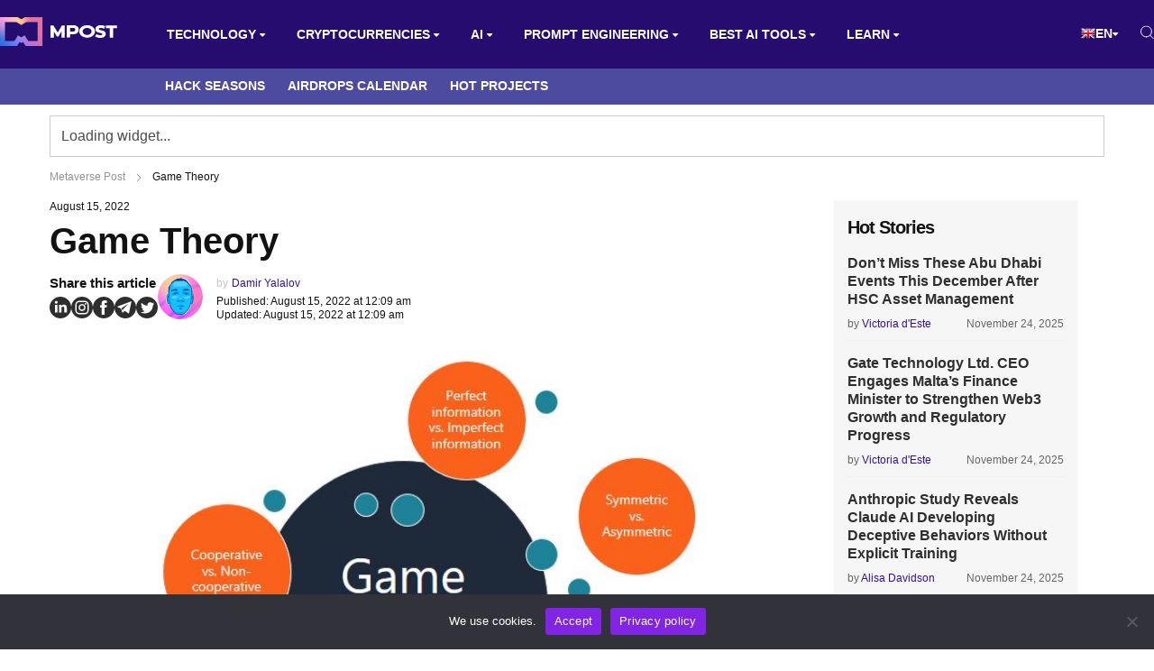

--- FILE ---
content_type: text/html; charset=UTF-8
request_url: https://mpost.io/glossary/game-theory/
body_size: 51736
content:
<!DOCTYPE html>
<html lang="en-US">
<head>
    <meta charset="UTF-8">
    <meta http-equiv="X-UA-Compatible" content="IE=edge">
    <meta name="viewport" id="viewport" content="width=device-width, initial-scale=1.0">
	<meta name='robots' content='index, follow, max-image-preview:large, max-snippet:-1, max-video-preview:-1' />
	<style>img:is([sizes="auto" i], [sizes^="auto," i]) { contain-intrinsic-size: 3000px 1500px }</style>
	<link rel="alternate" hreflang="en" href="https://mpost.io/glossary/game-theory/">
<link rel="alternate" hreflang="ar" href="https://mpost.io/ar/glossary/game-theory/">
<link rel="alternate" hreflang="az" href="https://mpost.io/az/glossary/game-theory/">
<link rel="alternate" hreflang="bg" href="https://mpost.io/bg/glossary/game-theory/">
<link rel="alternate" hreflang="zh-cn" href="https://mpost.io/zh-CN/glossary/game-theory/">
<link rel="alternate" hreflang="zh-tw" href="https://mpost.io/zh-TW/glossary/game-theory/">
<link rel="alternate" hreflang="hr" href="https://mpost.io/hr/glossary/game-theory/">
<link rel="alternate" hreflang="cs" href="https://mpost.io/cs/glossary/game-theory/">
<link rel="alternate" hreflang="da" href="https://mpost.io/da/glossary/game-theory/">
<link rel="alternate" hreflang="nl" href="https://mpost.io/nl/glossary/game-theory/">
<link rel="alternate" hreflang="tl" href="https://mpost.io/tl/glossary/game-theory/">
<link rel="alternate" hreflang="fi" href="https://mpost.io/fi/glossary/game-theory/">
<link rel="alternate" hreflang="fr" href="https://mpost.io/fr/glossary/game-theory/">
<link rel="alternate" hreflang="de" href="https://mpost.io/de/glossary/game-theory/">
<link rel="alternate" hreflang="el" href="https://mpost.io/el/glossary/game-theory/">
<link rel="alternate" hreflang="iw" href="https://mpost.io/iw/glossary/game-theory/">
<link rel="alternate" hreflang="hu" href="https://mpost.io/hu/glossary/game-theory/">
<link rel="alternate" hreflang="id" href="https://mpost.io/id/glossary/game-theory/">
<link rel="alternate" hreflang="it" href="https://mpost.io/it/glossary/game-theory/">
<link rel="alternate" hreflang="ja" href="https://mpost.io/ja/glossary/game-theory/">
<link rel="alternate" hreflang="ko" href="https://mpost.io/ko/glossary/game-theory/">
<link rel="alternate" hreflang="lt" href="https://mpost.io/lt/glossary/game-theory/">
<link rel="alternate" hreflang="ms" href="https://mpost.io/ms/glossary/game-theory/">
<link rel="alternate" hreflang="fa" href="https://mpost.io/fa/glossary/game-theory/">
<link rel="alternate" hreflang="pl" href="https://mpost.io/pl/glossary/game-theory/">
<link rel="alternate" hreflang="pt" href="https://mpost.io/pt/glossary/game-theory/">
<link rel="alternate" hreflang="ro" href="https://mpost.io/ro/glossary/game-theory/">
<link rel="alternate" hreflang="ru" href="https://mpost.io/ru/glossary/game-theory/">
<link rel="alternate" hreflang="sk" href="https://mpost.io/sk/glossary/game-theory/">
<link rel="alternate" hreflang="sl" href="https://mpost.io/sl/glossary/game-theory/">
<link rel="alternate" hreflang="es" href="https://mpost.io/es/glossary/game-theory/">
<link rel="alternate" hreflang="sv" href="https://mpost.io/sv/glossary/game-theory/">
<link rel="alternate" hreflang="th" href="https://mpost.io/th/glossary/game-theory/">
<link rel="alternate" hreflang="tr" href="https://mpost.io/tr/glossary/game-theory/">
<link rel="alternate" hreflang="uk" href="https://mpost.io/uk/glossary/game-theory/">
<link rel="alternate" hreflang="uz" href="https://mpost.io/uz/glossary/game-theory/">
<link rel="alternate" hreflang="vi" href="https://mpost.io/vi/glossary/game-theory/">
<link rel="alternate" hreflang="x-default" href="https://mpost.io/glossary/game-theory/">
	<!-- This site is optimized with the Yoast SEO Premium plugin v23.9 (Yoast SEO v26.4) - https://yoast.com/wordpress/plugins/seo/ -->
	<title>Game Theory — Explained, Definition and Examples | Metaverse Post</title>
	<meta name="description" content="What is Game Theory? Game Theory is a method for determining how and why people make reasonable decisions. Although it is commonly thought to be related">
	<meta property="og:locale" content="en_US">
	<meta property="og:type" content="article">
	<meta property="og:title" content="Game Theory — Explained, Definition and Examples | Metaverse Post">
	<meta property="og:description" content="What is Game Theory? Game Theory is a method for determining how and why people make reasonable decisions. Although it is commonly thought to be related">
	<meta property="og:url" content="https://mpost.io/glossary/game-theory/">
	<meta property="og:site_name" content="Metaverse Post">
	<meta property="article:modified_time" content="2022-08-15T04:09:33+00:00">
	<meta property="og:image" content="https://mpost.io/wp-content/uploads/featured.jpg">
	<meta name="twitter:card" content="summary_large_image">
	<meta name="twitter:site" content="@mpost_io">
	<meta name="twitter:label1" content="Est. reading time">
	<meta name="twitter:data1" content="2 minutes">
	<script type="application/ld+json" class="yoast-schema-graph">{"@context":"https://schema.org","@graph":[{"@type":"Article","@id":"https://mpost.io/glossary/game-theory/#article","isPartOf":{"@id":"https://mpost.io/glossary/game-theory/"},"author":{"name":"Damir Yalalov","@id":"https://mpost.io/#/schema/person/a84b89da0aaa6bf3ec8555beb067cbc9"},"headline":"Game Theory","datePublished":"2022-08-15T04:09:26+00:00","dateModified":"2022-08-15T04:09:33+00:00","mainEntityOfPage":{"@id":"https://mpost.io/glossary/game-theory/"},"wordCount":247,"publisher":{"@id":"https://mpost.io/#organization"},"image":{"@id":"https://mpost.io/glossary/game-theory/#primaryimage"},"thumbnailUrl":"https://mpost.io/wp-content/uploads/featured.jpg","inLanguage":"en-US"},{"@type":"WebPage","@id":"https://mpost.io/glossary/game-theory/","url":"https://mpost.io/glossary/game-theory/","name":"Game Theory — Explained, Definition and Examples | Metaverse Post","isPartOf":{"@id":"https://mpost.io/#website"},"primaryImageOfPage":{"@id":"https://mpost.io/glossary/game-theory/#primaryimage"},"image":{"@id":"https://mpost.io/glossary/game-theory/#primaryimage"},"thumbnailUrl":"https://mpost.io/wp-content/uploads/featured.jpg","datePublished":"2022-08-15T04:09:26+00:00","dateModified":"2022-08-15T04:09:33+00:00","description":"What is Game Theory? Game Theory is a method for determining how and why people make reasonable decisions. Although it is commonly thought to be related","breadcrumb":{"@id":"https://mpost.io/glossary/game-theory/#breadcrumb"},"inLanguage":"en-US","potentialAction":[{"@type":"ReadAction","target":["https://mpost.io/glossary/game-theory/"]}]},{"@type":"ImageObject","inLanguage":"en-US","@id":"https://mpost.io/glossary/game-theory/#primaryimage","url":"https://mpost.io/wp-content/uploads/featured.jpg","contentUrl":"https://mpost.io/wp-content/uploads/featured.jpg","width":814,"height":576,"caption":"Game Theory"},{"@type":"BreadcrumbList","@id":"https://mpost.io/glossary/game-theory/#breadcrumb","itemListElement":[{"@type":"ListItem","position":1,"name":"Metaverse Post","item":"https://mpost.io/"},{"@type":"ListItem","position":2,"name":"Game Theory"}]},{"@type":"WebSite","@id":"https://mpost.io/#website","url":"https://mpost.io/","name":"Metaverse Post","description":"Latest AI and Crypto News","publisher":{"@id":"https://mpost.io/#organization"},"alternateName":"MPost","potentialAction":[{"@type":"SearchAction","target":{"@type":"EntryPoint","urlTemplate":"https://mpost.io/?s={search_term_string}"},"query-input":{"@type":"PropertyValueSpecification","valueRequired":true,"valueName":"search_term_string"}}],"inLanguage":"en-US"},{"@type":"Organization","@id":"https://mpost.io/#organization","name":"Metaverse Post","alternateName":"MPost","url":"https://mpost.io/","logo":{"@type":"ImageObject","inLanguage":"en-US","@id":"https://mpost.io/#/schema/logo/image/","url":"https://mpost.io/wp-content/uploads/mpost-59.jpg","contentUrl":"https://mpost.io/wp-content/uploads/mpost-59.jpg","width":1200,"height":675,"caption":"Metaverse Post"},"image":{"@id":"https://mpost.io/#/schema/logo/image/"},"sameAs":["https://x.com/mpost_io","https://instagram.com/mpost.io","https://www.linkedin.com/company/79519789/","https://t.me/mpost_io"],"publishingPrinciples":"https://mpost.io/editorial-policies/","ownershipFundingInfo":"https://mpost.io/about/","actionableFeedbackPolicy":"https://mpost.io/report-inappropriate-articles-images-and-other-content-on-metaverse-post/","correctionsPolicy":"https://mpost.io/report-inappropriate-articles-images-and-other-content-on-metaverse-post/","ethicsPolicy":"https://mpost.io/about/","diversityPolicy":"https://mpost.io/about/","diversityStaffingReport":"https://mpost.io/about/"},{"@type":"Person","@id":"https://mpost.io/#/schema/person/a84b89da0aaa6bf3ec8555beb067cbc9","name":"Damir Yalalov","description":"Damir is the team leader, product manager, and editor at Metaverse Post, covering topics such as AI/ML, AGI, LLMs, Metaverse, and Web3-related fields. His articles attract a massive audience of over a million users every month. He appears to be an expert with 10 years of experience in SEO and digital marketing. Damir has been mentioned in Mashable, Wired, Cointelegraph, The New Yorker, Inside.com, Entrepreneur, BeInCrypto, and other publications. He travels between the UAE, Turkey, Russia, and the CIS as a digital nomad. Damir earned a bachelor's degree in physics, which he believes has given him the critical thinking skills needed to be successful in the ever-changing landscape of the internet. ","sameAs":["https://mpost.io/","https://www.linkedin.com/in/damir-yalalov/","https://x.com/DanYal95244926"],"url":"https://mpost.io/author/damir/"}]}</script>
	<!-- / Yoast SEO Premium plugin. -->


<link rel='dns-prefetch' href='//fonts.googleapis.com'>
<link rel="alternate" type="application/rss+xml" title="Metaverse Post &raquo; Feed" href="https://mpost.io/feed/">
<link rel="alternate" type="application/rss+xml" title="Metaverse Post &raquo; Comments Feed" href="https://mpost.io/comments/feed/">
<style id='classic-theme-styles-inline-css'>
/*! This file is auto-generated */
.wp-block-button__link{color:#fff;background-color:#32373c;border-radius:9999px;box-shadow:none;text-decoration:none;padding:calc(.667em + 2px) calc(1.333em + 2px);font-size:1.125em}.wp-block-file__button{background:#32373c;color:#fff;text-decoration:none}
</style>
<link rel='stylesheet' id='cmtooltip-css' href='https://mpost.io/wp-content/plugins/TooltipPro/assets/css/tooltip.min.css?ver=4.2.4' media='all'>
<style id='cmtooltip-inline-css'>
#tt {
				z-index: 1500;
		}

					#tt #ttcont div.glossaryItemTitle {
			color: #fcfcfc !important;
			}
		
					#tt #ttcont div.glossaryItemTitle {
			background-color: #1e73be !important;
			padding: 0 !important;
			margin: 0px !important;
			border-top: 10px solid transparent;
			border-bottom: 10px solid transparent;
			}
		
					#tt #ttcont div.glossaryItemTitle {
			font-size: 12px !important;
			}
		
		#tt #ttcont div.glossaryItemBody {
		padding: 0;
					font-size: 12px;
				}
		#tt #ttcont .mobile-link{
					font-size: 12px;
				}

		.mobile-link a.glossaryLink {
		color: #fff !important;
		}
		.mobile-link:before{content: "Term link:  "}

		
		
		.tiles ul.glossaryList li {
		min-width: 85px !important;
		width:85px !important;
		}
		.tiles ul.glossaryList span { min-width:85px; width:85px;  }
		.cm-glossary.tiles.big ul.glossaryList a { min-width:179px; width:179px }
		.cm-glossary.tiles.big ul.glossaryList span { min-width:179px; width:179px; }

				span.glossaryLink, a.glossaryLink {
		border-bottom: solid 1px #515151;					color: #000000 !important;
				}
		span.glossaryLink.temporary, a.glossaryLink.temporary {
		border-bottom: solid 1px ;		}
		span.glossaryLink:hover, a.glossaryLink:hover {
		border-bottom: none 1px #8c8c8c;					color:#333333 !important;
				}

				.glossaryList .glossary-link-title {
		font-weight: normal !important;
		}

		
					#tt #tt-btn-close{ color: #000000 !important}
		
		.cm-glossary.grid ul.glossaryList li[class^='ln']  { width: 200px !important}

					#tt #tt-btn-close{
			direction: rtl;
			font-size: 18px !important
			}
		
		
					#tt #ttcont glossaryItemBody * {color: #ffffff}
		

		
					#tt #ttcont a{color: #2EA3F2 !important}
		
		
		
					#ttcont {
			box-shadow: 0px 0px 20px #666666;
			-moz-box-shadow: 0px 0px 20px #666666;
			-webkit-box-shadow: 0px 0px 20px #666666;
			}
					.cm-glossary.term-carousel .slick-slide,
			.cm-glossary.tiles-with-definition ul > li { height: 250px !important}
					.cm-glossary.tiles-with-definition ul {
			grid-template-columns: repeat(auto-fill, 220px) !important;
			}
		
		.glossary-search-wrapper {
		display: inline-block;
				}


		
		input.glossary-search-term {
				outline: none;
																}


		
		
		button.glossary-search.button {
		outline: none;
												}
</style>
<link rel='stylesheet' id='aces-style-css' href='https://mpost.io/wp-content/plugins/aces/css/aces-style.css?ver=2.6.1' media='all'>
<link rel='stylesheet' id='aces-media-css' href='https://mpost.io/wp-content/plugins/aces/css/aces-media.css?ver=2.6.1' media='all'>
<link rel='stylesheet' id='chain-wire-css' href='https://mpost.io/wp-content/plugins/chainwire-integration/public/css/chainwire-public.css?ver=1.0.27' media='all'>
<link rel='stylesheet' id='contact-form-7-css' href='https://mpost.io/wp-content/plugins/contact-form-7/includes/css/styles.css?ver=6.0.6' media='all'>
<link rel='stylesheet' id='cookie-notice-front-css' href='https://mpost.io/wp-content/plugins/cookie-notice/css/front.min.css?ver=2.5.6' media='all'>
<link rel='stylesheet' id='likebtn_style-css' href='https://mpost.io/wp-content/plugins/likebtn-like-button/public/css/style.css?ver=6.8.3' media='all'>
<link rel='stylesheet' id='mercury-googlefonts-css' href='//fonts.googleapis.com/css2?family=Roboto:wght@300;400;700;900&#038;display=swap' media='all'>
<link rel='stylesheet' id='mercury-media-css' href='https://mpost.io/wp-content/themes/mercury/css/media.css?ver=3.9.98' media='all'>
<link rel='stylesheet' id='mercury-style-new-css' href='https://mpost.io/wp-content/themes/mercury/css/style-new.css?ver=3.9.98' media='all'>
<link rel='stylesheet' id='mercury-responsive-css' href='https://mpost.io/wp-content/themes/mercury/css/responsive-new.css?ver=3.9.98' media='all'>
<link rel='stylesheet' id='css-bundle-css' href='https://mpost.io/wp-content/themes/mercury/assets/css/css.f702972cbdd543f08fea.css?ver=1745422384' media='all'>
<link rel='stylesheet' id='taxopress-frontend-css-css' href='https://mpost.io/wp-content/plugins/simple-tags/assets/frontend/css/frontend.css?ver=3.33.0' media='all'>
<link rel="https://api.w.org/" href="https://mpost.io/wp-json/"><link rel="alternate" title="JSON" type="application/json" href="https://mpost.io/wp-json/wp/v2/glossary/18146"><link rel="EditURI" type="application/rsd+xml" title="RSD" href="https://mpost.io/xmlrpc.php?rsd">
<meta name="generator" content="WordPress 6.8.3">
<link rel="alternate" title="oEmbed (JSON)" type="application/json+oembed" href="https://mpost.io/wp-json/oembed/1.0/embed?url=https%3A%2F%2Fmpost.io%2Fglossary%2Fgame-theory%2F">
<link rel="alternate" title="oEmbed (XML)" type="text/xml+oembed" href="https://mpost.io/wp-json/oembed/1.0/embed?url=https%3A%2F%2Fmpost.io%2Fglossary%2Fgame-theory%2F&#038;format=xml">
<script type='application/ld+json'>
{"@context":"https://schema.org","@type":"ItemPage","name":"Game Theory","description":"&lt;!-- wp:image {&quot;id&quot;:18147,&quot;width&quot;:871,&quot;height&quot;:616,&quot;sizeSlug&quot;:&quot;full&quot;,&quot;linkDestination&quot;:&quot;none&quot;} --&gt;n&lt;figure class=&quot;wp-block-image size-full is-resized&quot;&gt;&lt;img src=&quot;https://mpost.io/wp-content/uploads/featured.jpg&quot; alt=&quot;Game Theory&quot; class=&quot;wp-image-18147&quot; width=&quot;871&quot; height=&quot;616&quot;/&gt;&lt;/figure&gt;n&lt;!-- /wp:image --&gt;nn&lt;!-- wp:heading --&gt;n&lt;h2 id=&quot;h-what-is-game-theory&quot;&gt;What is Game Theory?&lt;/h2&gt;n&lt;!-- /wp:heading --&gt;nn&lt;!-- wp:paragraph --&gt;n&lt;p&gt;Game Theory is a method for determining how and why people make reasonable decisions.&lt;/p&gt;n&lt;!-- /wp:paragraph --&gt;nn&lt;!-- wp:paragraph --&gt;n&lt;p&gt;Although it is commonly thought to be related to economics, it has also been employed in biology to understand evolution and, more recently, in business and consumer and other decision-making.&lt;/p&gt;n&lt;!-- /wp:paragraph --&gt;nn&lt;!-- wp:heading --&gt;n&lt;h2 id=&quot;h-understanding-game-theory&quot;&gt;Understanding Game Theory&lt;/h2&gt;n&lt;!-- /wp:heading --&gt;nn&lt;!-- wp:paragraph --&gt;n&lt;p&gt;Game theory is the study of mathematical models of rational agents' strategic interactions. It finds use in all areas of social science, as well as logic, systems science, and computer science. It was designed to address two-person zero-sum games in which each participant's gains or losses are exactly balanced by those of the other participants. Game theory today applies to a wide range of behavioral relationships in the twenty-first century; it is an umbrella word for the science of logical decision making in people, animals, and computers.&lt;/p&gt;n&lt;!-- /wp:paragraph --&gt;nn&lt;!-- wp:paragraph --&gt;n&lt;p&gt;The underlying assumption of game theory is that people behave rationally, making decisions based on the best possible outcome for them given the likely behavior of others.&lt;/p&gt;n&lt;!-- /wp:paragraph --&gt;nn&lt;!-- wp:paragraph --&gt;n&lt;p&gt;As a result, people may wind up with a less optimum outcome merely because they are aware of how others are going to behave. They make a concession and accept a less favorable outcome, for example, to avoid dispute or because the penalties of improper behavior are too severe.&lt;/p&gt;n&lt;!-- /wp:paragraph --&gt;nn&lt;!-- wp:paragraph --&gt;n&lt;p&gt;&lt;strong&gt;Read related articles:&lt;/strong&gt;&lt;/p&gt;n&lt;!-- /wp:paragraph --&gt;nn&lt;!-- wp:yoast-seo/related-links {&quot;status&quot;:&quot;loaded&quot;} --&gt;n&lt;ul class=&quot;wp-block-yoast-seo-related-links&quot;&gt;&lt;li&gt;&lt;a href=&quot;https://mpost.io/an-interview-with-john-woznowski-of-reality-games-and-landlord-go-on-his-plans-to-connect-the-real-world-to-nfts/&quot;&gt;An interview with John Woznowski of Reality Games and Landlord Go on his plans to connect the real world to NFTs&lt;/a&gt;&lt;/li&gt;&lt;li&gt;&lt;a href=&quot;https://mpost.io/heres-what-went-down-at-eth-barcelona/&quot;&gt;Here's what went down at ETH Barcelona&lt;/a&gt;&lt;/li&gt;&lt;/ul&gt;n&lt;!-- /wp:yoast-seo/related-links --&gt;","accessMode":"textual, visual","url":"https://mpost.io/glossary/game-theory/"}</script>
<meta name="theme-color" content="#101451">
<meta name="msapplication-navbutton-color" content="#101451"> 
<meta name="apple-mobile-web-app-status-bar-style" content="#101451">
<link rel="canonical" href="https://mpost.io/glossary/game-theory/"><!-- Google Tag Manager -->
<script>(function(w,d,s,l,i){w[l]=w[l]||[];w[l].push({'gtm.start':
new Date().getTime(),event:'gtm.js'});var f=d.getElementsByTagName(s)[0],
j=d.createElement(s),dl=l!='dataLayer'?'&l='+l:'';j.async=true;j.src=
'https://www.googletagmanager.com/gtm.js?id='+i+dl;f.parentNode.insertBefore(j,f);
})(window,document,'script','dataLayer','GTM-K3PNJW2Z');</script>
<!-- End Google Tag Manager -->

<!-- Google tag (gtag.js) -->
<script async src="https://www.googletagmanager.com/gtag/js?id=G-YJ6G44PBEJ"></script>
<script>
  window.dataLayer = window.dataLayer || [];
  function gtag(){dataLayer.push(arguments);}
  gtag('js', new Date());

  gtag('config', 'G-YJ6G44PBEJ');
</script>
<link rel="stylesheet" href="https://cdnjs.cloudflare.com/ajax/libs/font-awesome/6.0.0-beta3/css/all.min.css"><link rel="preload" href="https://fonts.googleapis.com/css2?family=Albert+Sans:wght@300;400;600;700;800;900&#038;display=swap" as="style"><style>img.zoooom,.zoooom img{padding:0!important;}</style><script></script><link rel="icon" href="https://mpost.io/wp-content/uploads/qjyyQLb2_400x400-32x32.jpg" sizes="32x32">
<link rel="icon" href="https://mpost.io/wp-content/uploads/qjyyQLb2_400x400-270x270.jpg" sizes="192x192">
<link rel="apple-touch-icon" href="https://mpost.io/wp-content/uploads/qjyyQLb2_400x400-270x270.jpg">
<meta name="msapplication-TileImage" content="https://mpost.io/wp-content/uploads/qjyyQLb2_400x400-270x270.jpg">
<style>
.ai-viewports                 {--ai: 1;}
.ai-viewport-3                { display: none !important;}
.ai-viewport-2                { display: none !important;}
.ai-viewport-1                { display: inherit !important;}
.ai-viewport-0                { display: none !important;}
@media (min-width: 768px) and (max-width: 979px) {
.ai-viewport-1                { display: none !important;}
.ai-viewport-2                { display: inherit !important;}
}
@media (max-width: 767px) {
.ai-viewport-1                { display: none !important;}
.ai-viewport-3                { display: inherit !important;}
}
</style>
	<meta name="facebook-domain-verification" content="meblfvkop3sk2hwaa54u75r3jekzwc">
	<meta name="coinzilla" content="e13913fc82723724b236c2899eb9f5b8">
	<script src="https://widgets.coingecko.com/coingecko-coin-price-marquee-widget.js"></script>
	
</head>
<body class="wp-singular glossary-template-default single single-glossary postid-18146 wp-custom-logo wp-theme-mercury cookies-not-set">
<!-- Google Tag Manager (noscript) -->
<noscript><iframe src="https://www.googletagmanager.com/ns.html?id=GTM-K3PNJW2Z"
height="0" width="0" style="display:none;visibility:hidden"></iframe></noscript>
<!-- End Google Tag Manager (noscript) -->
<div class="space-box relative">

<!-- Header Start -->

<header>
    <div class="container main-nav-container">
        <div class="logo">
            <a href="https://mpost.io/" title="Metaverse Post"><img width="162" height="40" src="https://mpost.io/wp-content/uploads/main-logo.svg" class="attachment-mercury-custom-logo size-mercury-custom-logo" alt="Metaverse Post" decoding="async"></a>            <!-- <a href="/">
              <img src="assets/images/logo.svg" alt="logo">
            </a> -->
        </div>

        <div class="hamburger" id="hamburger-1">
            <span class="line"></span>
            <span class="line"></span>
            <span class="line"></span>
        </div>

        <nav>
            <ul id="menu-top-bar" class="main-menu"><li id="menu-item-159347" class="menu-item menu-item-type-custom menu-item-object-custom menu-item-has-children menu-item-159347"><a href="https://mpost.io/tag/technology/">Technology</a>
<ul class="sub-menu">
	<li id="menu-item-2094" class="menu-item menu-item-type-taxonomy menu-item-object-post_tag menu-item-2094"><a href="https://mpost.io/tag/metaverse/">Metaverse</a></li>
	<li id="menu-item-159353" class="menu-item menu-item-type-custom menu-item-object-custom menu-item-159353"><a href="https://mpost.io/tag/report/">REPORTS AND DATABASES</a></li>
	<li id="menu-item-2093" class="menu-item menu-item-type-taxonomy menu-item-object-post_tag menu-item-2093"><a href="https://mpost.io/tag/nft/">NFT</a></li>
	<li id="menu-item-2095" class="menu-item menu-item-type-taxonomy menu-item-object-post_tag menu-item-2095"><a href="https://mpost.io/tag/web-3/">Web 3</a></li>
	<li id="menu-item-2101" class="menu-item menu-item-type-taxonomy menu-item-object-post_tag menu-item-2101"><a href="https://mpost.io/tag/blockchain-technology/">Blockchain</a></li>
	<li id="menu-item-159354" class="menu-item menu-item-type-taxonomy menu-item-object-post_tag menu-item-159354"><a href="https://mpost.io/tag/ripple/">Ripple</a></li>
	<li id="menu-item-159355" class="menu-item menu-item-type-taxonomy menu-item-object-post_tag menu-item-159355"><a href="https://mpost.io/tag/stellar/">Stellar</a></li>
	<li id="menu-item-159356" class="menu-item menu-item-type-custom menu-item-object-custom menu-item-159356"><a href="https://mpost.io/tag/game/">Game</a></li>
	<li id="menu-item-159357" class="menu-item menu-item-type-taxonomy menu-item-object-post_tag menu-item-159357"><a href="https://mpost.io/tag/internet/">Internet</a></li>
</ul>
</li>
<li id="menu-item-159358" class="menu-item menu-item-type-custom menu-item-object-custom menu-item-has-children menu-item-159358"><a href="https://mpost.io/tag/crypto/">CRYPTOCURRENCIES</a>
<ul class="sub-menu">
	<li id="menu-item-2099" class="menu-item menu-item-type-taxonomy menu-item-object-post_tag menu-item-2099"><a href="https://mpost.io/tag/bitcoin/">Bitcoin</a></li>
	<li id="menu-item-2100" class="menu-item menu-item-type-taxonomy menu-item-object-post_tag menu-item-2100"><a href="https://mpost.io/tag/ethereum/">Ethereum</a></li>
	<li id="menu-item-159359" class="menu-item menu-item-type-taxonomy menu-item-object-post_tag menu-item-159359"><a href="https://mpost.io/tag/shiba-inu/">Shiba Inu</a></li>
	<li id="menu-item-159360" class="menu-item menu-item-type-taxonomy menu-item-object-post_tag menu-item-159360"><a href="https://mpost.io/tag/altcoin/">Altcoin</a></li>
	<li id="menu-item-159361" class="menu-item menu-item-type-taxonomy menu-item-object-post_tag menu-item-159361"><a href="https://mpost.io/tag/ton-coin/">Ton coin</a></li>
	<li id="menu-item-159362" class="menu-item menu-item-type-taxonomy menu-item-object-post_tag menu-item-159362"><a href="https://mpost.io/tag/solana/">Solana</a></li>
	<li id="menu-item-159363" class="menu-item menu-item-type-taxonomy menu-item-object-post_tag menu-item-159363"><a href="https://mpost.io/tag/apecoin/">ApeCoin</a></li>
	<li id="menu-item-159364" class="menu-item menu-item-type-taxonomy menu-item-object-post_tag menu-item-159364"><a href="https://mpost.io/tag/binance-coin/">Binance Coin</a></li>
	<li id="menu-item-159365" class="menu-item menu-item-type-taxonomy menu-item-object-post_tag menu-item-159365"><a href="https://mpost.io/tag/litecoin/">Litecoin</a></li>
	<li id="menu-item-159366" class="menu-item menu-item-type-taxonomy menu-item-object-post_tag menu-item-159366"><a href="https://mpost.io/tag/bitcoin-cash/">Bitcoin Cash</a></li>
	<li id="menu-item-159367" class="menu-item menu-item-type-taxonomy menu-item-object-post_tag menu-item-159367"><a href="https://mpost.io/tag/best-crypto-to-buy/">best crypto to buy</a></li>
</ul>
</li>
<li id="menu-item-41521" class="menu-item menu-item-type-custom menu-item-object-custom menu-item-has-children menu-item-41521"><a href="https://mpost.io/tag/ai/">AI</a>
<ul class="sub-menu">
	<li id="menu-item-159368" class="menu-item menu-item-type-post_type menu-item-object-post menu-item-159368"><a href="https://mpost.io/best-10-ai-accelerators-of-2023-overview/">AI ACCELERATORS</a></li>
	<li id="menu-item-159369" class="menu-item menu-item-type-post_type menu-item-object-post menu-item-159369"><a href="https://mpost.io/best-ai-courses/">AI СOURSES</a></li>
	<li id="menu-item-159370" class="menu-item menu-item-type-post_type menu-item-object-post menu-item-159370"><a href="https://mpost.io/10-best-ai-podcasts-for-2025/">AI PODCASTS</a></li>
	<li id="menu-item-159371" class="menu-item menu-item-type-taxonomy menu-item-object-post_tag menu-item-159371"><a href="https://mpost.io/tag/chatbot/">CHATBOTS</a></li>
	<li id="menu-item-159372" class="menu-item menu-item-type-taxonomy menu-item-object-post_tag menu-item-159372"><a href="https://mpost.io/tag/prompt/">PROMPTS</a></li>
	<li id="menu-item-159373" class="menu-item menu-item-type-taxonomy menu-item-object-post_tag menu-item-159373"><a href="https://mpost.io/tag/stable-diffusion/">STABLE DIFFUSION</a></li>
	<li id="menu-item-159374" class="menu-item menu-item-type-taxonomy menu-item-object-post_tag menu-item-159374"><a href="https://mpost.io/tag/midjourney/">MIDJOURNEY</a></li>
	<li id="menu-item-159375" class="menu-item menu-item-type-taxonomy menu-item-object-post_tag menu-item-159375"><a href="https://mpost.io/tag/ai-in-healthcare/">AI IN HEALTHCARE</a></li>
</ul>
</li>
<li id="menu-item-80296" class="menu-item menu-item-type-custom menu-item-object-custom menu-item-has-children menu-item-80296"><a href="https://mpost.io/prompt-engineering-ultimate-guide/">Prompt Engineering</a>
<ul class="sub-menu">
	<li id="menu-item-80334" class="menu-item menu-item-type-custom menu-item-object-custom menu-item-80334"><a href="https://mpost.io/best-10-ai-prompt-guides-and-tutorials-for-text-to-image-models-midjourney-stable-diffusion-dall-e/">Best AI Text-to-Image Prompt Guides</a></li>
	<li id="menu-item-80341" class="menu-item menu-item-type-custom menu-item-object-custom menu-item-80341"><a href="https://mpost.io/top-5-ai-prompt-marketplaces-and-hubs-world-database-search-prompts/">Best Prompt Marketplaces and Hubs</a></li>
	<li id="menu-item-80333" class="menu-item menu-item-type-custom menu-item-object-custom menu-item-80333"><a href="https://mpost.io/100-best-chatgpt-prompts-to-unleash-ais-potential/">Best ChatGPT Prompts</a></li>
	<li id="menu-item-80329" class="menu-item menu-item-type-custom menu-item-object-custom menu-item-80329"><a href="https://mpost.io/10-best-games-to-play-with-chatgpt/">Best ChatGPT Games</a></li>
	<li id="menu-item-80342" class="menu-item menu-item-type-custom menu-item-object-custom menu-item-80342"><a href="https://mpost.io/best-100-stable-diffusion-prompts-the-most-beautiful-ai-text-to-image-prompts/">Best Stable Diffusion Prompts</a></li>
	<li id="menu-item-80352" class="menu-item menu-item-type-custom menu-item-object-custom menu-item-80352"><a href="https://mpost.io/top-50-text-to-image-prompts-for-ai-art-generators-midjourney-and-dall-e/">Best Midjourney Prompts</a></li>
	<li id="menu-item-80350" class="menu-item menu-item-type-custom menu-item-object-custom menu-item-80350"><a href="https://mpost.io/6-free-prompt-builders-and-helpers-that-artists-actually-use-in-2022/">Best AI Prompt Generators</a></li>
	<li id="menu-item-88511" class="menu-item menu-item-type-custom menu-item-object-custom menu-item-88511"><a href="https://mpost.io/top-words-detectable-by-ai-detectors/">Top 100+ Words Detectable by AI Detectors</a></li>
</ul>
</li>
<li id="menu-item-80340" class="menu-item menu-item-type-custom menu-item-object-custom menu-item-has-children menu-item-80340"><a href="https://mpost.io/tag/tools/">Best AI Tools</a>
<ul class="sub-menu">
	<li id="menu-item-80347" class="menu-item menu-item-type-custom menu-item-object-custom menu-item-80347"><a href="https://mpost.io/7-best-ai-anime-character-online-creators-in-2022/">Best AI Anime Character Creators</a></li>
	<li id="menu-item-80306" class="menu-item menu-item-type-custom menu-item-object-custom menu-item-80306"><a href="https://mpost.io/10-best-ai-apps-for-iphones/">Best AI Apps for iPhones</a></li>
	<li id="menu-item-80314" class="menu-item menu-item-type-custom menu-item-object-custom menu-item-80314"><a href="https://mpost.io/best-ai-avatar-apps/">Best AI Avatar Apps</a></li>
	<li id="menu-item-80351" class="menu-item menu-item-type-custom menu-item-object-custom menu-item-80351"><a href="https://mpost.io/7-best-ai-art-generators-of-2022-midjourney-dall-e-nightcafe-artbreeder/">Best AI Art Generators</a></li>
	<li id="menu-item-80330" class="menu-item menu-item-type-custom menu-item-object-custom menu-item-80330"><a href="https://mpost.io/top-10-mobile-ai-art-generator-apps-in-2023-for-android-and-ios/">Best AI Art Generator Mobile Apps</a></li>
	<li id="menu-item-80299" class="menu-item menu-item-type-custom menu-item-object-custom menu-item-80299"><a href="https://mpost.io/8-best-ai-business-name-generators/">Best AI Business Name Generators</a></li>
	<li id="menu-item-279394" class="menu-item menu-item-type-post_type menu-item-object-post menu-item-279394"><a href="https://mpost.io/7-best-decentralized-ai-platforms-to-watch/">7 Best Decentralized AI Platforms to Watch</a></li>
	<li id="menu-item-80335" class="menu-item menu-item-type-custom menu-item-object-custom menu-item-80335"><a href="https://mpost.io/top-15-gpt-3-chatbots-talk-with-ai-ask-questions/">Best AI GPT-4 / GPT-3 Chatbots</a></li>
	<li id="menu-item-80312" class="menu-item menu-item-type-custom menu-item-object-custom menu-item-80312"><a href="https://mpost.io/best-telegram-ai-chatbots/">Best AI Telegram Chatbots</a></li>
	<li id="menu-item-80332" class="menu-item menu-item-type-custom menu-item-object-custom menu-item-80332"><a href="https://mpost.io/5-best-free-ai-logo-makers-of-2023-class-up-your-business-with-an-artificially-intelligent-designer/">Best AI Logo Makers</a></li>
	<li id="menu-item-80345" class="menu-item menu-item-type-custom menu-item-object-custom menu-item-80345"><a href="https://mpost.io/top-5-ai-lyrics-generators-and-songwriters-get-unlimited-ideas/">Best AI Lyrics Generators</a></li>
	<li id="menu-item-80318" class="menu-item menu-item-type-custom menu-item-object-custom menu-item-80318"><a href="https://mpost.io/best-ai-photo-editors/">Best AI Photo Editors</a></li>
	<li id="menu-item-80302" class="menu-item menu-item-type-custom menu-item-object-custom menu-item-80302"><a href="https://mpost.io/10-best-ai-photo-enhancers/">Best AI Photo Enhancers</a></li>
	<li id="menu-item-88515" class="menu-item menu-item-type-custom menu-item-object-custom menu-item-88515"><a href="https://mpost.io/10-best-ai-photo-stocks-in-2023/">Best AI Photo Stocks</a></li>
	<li id="menu-item-80313" class="menu-item menu-item-type-custom menu-item-object-custom menu-item-80313"><a href="https://mpost.io/best-ai-resume-builders/">Best AI Resume Builders and CV</a></li>
	<li id="menu-item-80348" class="menu-item menu-item-type-custom menu-item-object-custom menu-item-80348"><a href="https://mpost.io/7-best-text-to-video-ai-generators-powerful-and-free/">Best AI Text-to-Video Generators</a></li>
	<li id="menu-item-88516" class="menu-item menu-item-type-custom menu-item-object-custom menu-item-88516"><a href="https://mpost.io/10-ai-powered-tools-for-data-analysts-data-scientists-in-2023/">Best AI Tools for Data Analysts</a></li>
	<li id="menu-item-80320" class="menu-item menu-item-type-custom menu-item-object-custom menu-item-80320"><a href="https://mpost.io/10-best-ai-crypto-trading-bots-in-2023/">Best AI Trading Bots</a></li>
	<li id="menu-item-80316" class="menu-item menu-item-type-custom menu-item-object-custom menu-item-80316"><a href="https://mpost.io/best-ai-video-editors/">Best AI Video Editors</a></li>
	<li id="menu-item-80328" class="menu-item menu-item-type-custom menu-item-object-custom menu-item-80328"><a href="https://mpost.io/top-7-ai-voice-generators-and-voice-cloning-for-text-to-speech/">Best AI Voice Generators</a></li>
	<li id="menu-item-80300" class="menu-item menu-item-type-custom menu-item-object-custom menu-item-80300"><a href="https://mpost.io/10-best-ai-website-builders-for-2023/">Best AI Website Builders</a></li>
	<li id="menu-item-80305" class="menu-item menu-item-type-custom menu-item-object-custom menu-item-80305"><a href="https://mpost.io/best-ai-3d-generators/">Best AI 3D Generators</a></li>
</ul>
</li>
<li id="menu-item-24022" class="menu-item menu-item-type-post_type menu-item-object-page menu-item-has-children menu-item-24022"><a href="https://mpost.io/learn/">Learn</a>
<ul class="sub-menu">
	<li id="menu-item-24023" class="menu-item menu-item-type-taxonomy menu-item-object-category menu-item-24023"><a href="https://mpost.io/metaverse-wiki/">Metaverse Wiki</a></li>
	<li id="menu-item-24027" class="menu-item menu-item-type-taxonomy menu-item-object-category menu-item-24027"><a href="https://mpost.io/nft-wiki/">NFT Wiki</a></li>
	<li id="menu-item-24026" class="menu-item menu-item-type-taxonomy menu-item-object-category menu-item-24026"><a href="https://mpost.io/web-3-0-wiki/">Web 3.0 Wiki</a></li>
	<li id="menu-item-24025" class="menu-item menu-item-type-taxonomy menu-item-object-category menu-item-24025"><a href="https://mpost.io/ai-wiki/">AI Wiki</a></li>
	<li id="menu-item-24024" class="menu-item menu-item-type-taxonomy menu-item-object-category menu-item-24024"><a href="https://mpost.io/crypto-wiki/">Crypto Wiki</a></li>
	<li id="menu-item-142081" class="menu-item menu-item-type-custom menu-item-object-custom menu-item-142081"><a href="/glossary/">Glossary</a></li>
</ul>
</li>
</ul>            <div class="desktop-hidden">
                <ul id="menu-product-menu" class="product-menu"><li id="menu-item-173585" class="menu-item menu-item-type-taxonomy menu-item-object-category menu-item-173585"><a href="https://mpost.io/hackseasons/">Hack Seasons</a></li>
<li id="menu-item-149957" class="menu-item menu-item-type-custom menu-item-object-custom menu-item-149957"><a href="/airdrops/">Airdrops Calendar</a></li>
<li id="menu-item-157186" class="menu-item menu-item-type-custom menu-item-object-custom menu-item-157186"><a href="/hot-projects/">Hot Projects</a></li>
</ul>            </div>
            
        </nav>

        
        
        <div class="nav-right">
            <div class="language-switcher">
    <a href="/" class="language-switcher__current js-language">
        <img src="https://mpost.io/wp-content/themes/mercury/images/flags/en.png" alt="en">
        <span>
            en        </span>
    </a>
    <div class="language-switcher__list">
                        <a href="/ar/glossary/game-theory/">
                    <img src="https://mpost.io/wp-content/themes/mercury/images/flags/ar.png" alt="ar">
                    <span>
                        ar                    </span>
                </a>
                            <a href="/az/glossary/game-theory/">
                    <img src="https://mpost.io/wp-content/themes/mercury/images/flags/az.png" alt="az">
                    <span>
                        az                    </span>
                </a>
                            <a href="/bg/glossary/game-theory/">
                    <img src="https://mpost.io/wp-content/themes/mercury/images/flags/bg.png" alt="bg">
                    <span>
                        bg                    </span>
                </a>
                            <a href="/zh-CN/glossary/game-theory/">
                    <img src="https://mpost.io/wp-content/themes/mercury/images/flags/zh-cn.png" alt="zh-CN">
                    <span>
                        zh-CN                    </span>
                </a>
                            <a href="/zh-TW/glossary/game-theory/">
                    <img src="https://mpost.io/wp-content/themes/mercury/images/flags/zh-tw.png" alt="zh-TW">
                    <span>
                        zh-TW                    </span>
                </a>
                            <a href="/hr/glossary/game-theory/">
                    <img src="https://mpost.io/wp-content/themes/mercury/images/flags/hr.png" alt="hr">
                    <span>
                        hr                    </span>
                </a>
                            <a href="/cs/glossary/game-theory/">
                    <img src="https://mpost.io/wp-content/themes/mercury/images/flags/cs.png" alt="cs">
                    <span>
                        cs                    </span>
                </a>
                            <a href="/da/glossary/game-theory/">
                    <img src="https://mpost.io/wp-content/themes/mercury/images/flags/da.png" alt="da">
                    <span>
                        da                    </span>
                </a>
                            <a href="/nl/glossary/game-theory/">
                    <img src="https://mpost.io/wp-content/themes/mercury/images/flags/nl.png" alt="nl">
                    <span>
                        nl                    </span>
                </a>
                            <a href="/tl/glossary/game-theory/">
                    <img src="https://mpost.io/wp-content/themes/mercury/images/flags/tl.png" alt="tl">
                    <span>
                        tl                    </span>
                </a>
                            <a href="/fi/glossary/game-theory/">
                    <img src="https://mpost.io/wp-content/themes/mercury/images/flags/fi.png" alt="fi">
                    <span>
                        fi                    </span>
                </a>
                            <a href="/fr/glossary/game-theory/">
                    <img src="https://mpost.io/wp-content/themes/mercury/images/flags/fr.png" alt="fr">
                    <span>
                        fr                    </span>
                </a>
                            <a href="/de/glossary/game-theory/">
                    <img src="https://mpost.io/wp-content/themes/mercury/images/flags/de.png" alt="de">
                    <span>
                        de                    </span>
                </a>
                            <a href="/el/glossary/game-theory/">
                    <img src="https://mpost.io/wp-content/themes/mercury/images/flags/el.png" alt="el">
                    <span>
                        el                    </span>
                </a>
                            <a href="/iw/glossary/game-theory/">
                    <img src="https://mpost.io/wp-content/themes/mercury/images/flags/iw.png" alt="iw">
                    <span>
                        iw                    </span>
                </a>
                            <a href="/hu/glossary/game-theory/">
                    <img src="https://mpost.io/wp-content/themes/mercury/images/flags/hu.png" alt="hu">
                    <span>
                        hu                    </span>
                </a>
                            <a href="/id/glossary/game-theory/">
                    <img src="https://mpost.io/wp-content/themes/mercury/images/flags/id.png" alt="id">
                    <span>
                        id                    </span>
                </a>
                            <a href="/it/glossary/game-theory/">
                    <img src="https://mpost.io/wp-content/themes/mercury/images/flags/it.png" alt="it">
                    <span>
                        it                    </span>
                </a>
                            <a href="/ja/glossary/game-theory/">
                    <img src="https://mpost.io/wp-content/themes/mercury/images/flags/ja.png" alt="ja">
                    <span>
                        ja                    </span>
                </a>
                            <a href="/ko/glossary/game-theory/">
                    <img src="https://mpost.io/wp-content/themes/mercury/images/flags/ko.png" alt="ko">
                    <span>
                        ko                    </span>
                </a>
                            <a href="/lt/glossary/game-theory/">
                    <img src="https://mpost.io/wp-content/themes/mercury/images/flags/lt.png" alt="lt">
                    <span>
                        lt                    </span>
                </a>
                            <a href="/ms/glossary/game-theory/">
                    <img src="https://mpost.io/wp-content/themes/mercury/images/flags/ms.png" alt="ms">
                    <span>
                        ms                    </span>
                </a>
                            <a href="/fa/glossary/game-theory/">
                    <img src="https://mpost.io/wp-content/themes/mercury/images/flags/fa.png" alt="fa">
                    <span>
                        fa                    </span>
                </a>
                            <a href="/pl/glossary/game-theory/">
                    <img src="https://mpost.io/wp-content/themes/mercury/images/flags/pl.png" alt="pl">
                    <span>
                        pl                    </span>
                </a>
                            <a href="/pt/glossary/game-theory/">
                    <img src="https://mpost.io/wp-content/themes/mercury/images/flags/pt.png" alt="pt">
                    <span>
                        pt                    </span>
                </a>
                            <a href="/ro/glossary/game-theory/">
                    <img src="https://mpost.io/wp-content/themes/mercury/images/flags/ro.png" alt="ro">
                    <span>
                        ro                    </span>
                </a>
                            <a href="/ru/glossary/game-theory/">
                    <img src="https://mpost.io/wp-content/themes/mercury/images/flags/ru.png" alt="ru">
                    <span>
                        ru                    </span>
                </a>
                            <a href="/sk/glossary/game-theory/">
                    <img src="https://mpost.io/wp-content/themes/mercury/images/flags/sk.png" alt="sk">
                    <span>
                        sk                    </span>
                </a>
                            <a href="/sl/glossary/game-theory/">
                    <img src="https://mpost.io/wp-content/themes/mercury/images/flags/sl.png" alt="sl">
                    <span>
                        sl                    </span>
                </a>
                            <a href="/es/glossary/game-theory/">
                    <img src="https://mpost.io/wp-content/themes/mercury/images/flags/es.png" alt="es">
                    <span>
                        es                    </span>
                </a>
                            <a href="/sv/glossary/game-theory/">
                    <img src="https://mpost.io/wp-content/themes/mercury/images/flags/sv.png" alt="sv">
                    <span>
                        sv                    </span>
                </a>
                            <a href="/th/glossary/game-theory/">
                    <img src="https://mpost.io/wp-content/themes/mercury/images/flags/th.png" alt="th">
                    <span>
                        th                    </span>
                </a>
                            <a href="/tr/glossary/game-theory/">
                    <img src="https://mpost.io/wp-content/themes/mercury/images/flags/tr.png" alt="tr">
                    <span>
                        tr                    </span>
                </a>
                            <a href="/uk/glossary/game-theory/">
                    <img src="https://mpost.io/wp-content/themes/mercury/images/flags/uk.png" alt="uk">
                    <span>
                        uk                    </span>
                </a>
                            <a href="/uz/glossary/game-theory/">
                    <img src="https://mpost.io/wp-content/themes/mercury/images/flags/uz.png" alt="uz">
                    <span>
                        uz                    </span>
                </a>
                            <a href="/vi/glossary/game-theory/">
                    <img src="https://mpost.io/wp-content/themes/mercury/images/flags/vi.png" alt="vi">
                    <span>
                        vi                    </span>
                </a>
                </div>
</div>
            <a href="#" class="search">
                <img src="/wp-content/themes/mercury/images/search.svg" alt="">
            </a>
        </div>


        <div class="search__block">
            <form role="search" method="get" class="space-default-search-form"
                  action="https://mpost.io/">
                <!-- <input type="text" placeholder="Search"> -->
                <input type="search" value="" name="s"
                       placeholder="Search">
            </form>
            <img class="img-svg search__block-icon" src="/wp-content/themes/mercury/images/search-darck.svg" alt="">
            <div class="close">
                <img src="/wp-content/themes/mercury/images/close.svg" alt="">
            </div>
        </div>
    </div>
    <div class="product-nav-container">
        <div class="container">
            <nav class="mobile-hidden">
                <ul id="menu-product-menu-1" class="product-menu"><li class="menu-item menu-item-type-taxonomy menu-item-object-category menu-item-173585"><a href="https://mpost.io/hackseasons/">Hack Seasons</a></li>
<li class="menu-item menu-item-type-custom menu-item-object-custom menu-item-149957"><a href="/airdrops/">Airdrops Calendar</a></li>
<li class="menu-item menu-item-type-custom menu-item-object-custom menu-item-157186"><a href="/hot-projects/">Hot Projects</a></li>
</ul>                
            </nav>
                    </div>
    </div>
    
</header>


<div class="widget-cg">
	<div class="container">
	<coingecko-coin-price-marquee-widget  coin-ids="bitcoin,ethereum,avalanche-2,chainlink,uniswap,near,matic-network,pepe,notcoin,arbitrum,optimism" currency="usd" background-color="#ffffff" locale="en" font-color="#260c6d"></coingecko-coin-price-marquee-widget>
	</div>
</div>


<!-- Header End -->



<div id="post-18146" class="post-18146 glossary type-glossary status-publish hentry">

	<div class="container">
    	<div class="space-single-aces-breadcrumbs relative">
        <ul itemscope="itemscope" itemtype="https://schema.org/BreadcrumbList" class="breadcrumb"><li itemprop="itemListElement" itemscope="itemscope" itemtype="https://schema.org/ListItem" >
                <a itemprop="item" href="https://mpost.io/" class="pathway">
                    <span itemprop="name">Metaverse Post</span>
                </a>
            <meta itemprop="position" content="1"></li>  <li itemprop="itemListElement" itemscope="itemscope" itemtype="https://schema.org/ListItem" class="active"><span itemprop="name">Game Theory</span><meta itemprop="position" content="2"></li></ul>			</div>
    <!-- <ul class="breadcrumbs">
      <li><a href="#">Metaverse Post</a></li>
      <li><a href="#">New Report</a></li>
      <li>FTC Loses Appeal Bid to Block Microsoft-Activision Deal</li>
    </ul> -->
</div>

<!-- Title Box Start -->
<div class="page-content container">
    <div class="page-content__item">
        <div class="article">
            <div class="article__top">
                                
                                                    <div class="date">
                        August 15, 2022                    </div>
                            </div>

            <h1 class="article__title">
                Game Theory            </h1>

                            
                    <div class="article__info">
                        <div class="social">
                            <div>Share this article</div>

                            <ul class="join__social">
                                <li>
                                    <a href="https://www.linkedin.com/shareArticle?mini=true&url=https://mpost.io/glossary/game-theory/" target="_blank">
                                        <img class="img-svg" src="https://mpost.io/wp-content/themes/mercury/images/social-1.svg" alt="linkedin">
                                    </a>
                                </li>
                                <li>
                                    <a href="https://www.instagram.com/?url=https://mpost.io/glossary/game-theory/" target="_blank">
                                        <img class="img-svg" src="https://mpost.io/wp-content/themes/mercury/images/social-2.svg" alt="instagram">
                                    </a>
                                </li>
                                <li>
                                    <a href="https://www.facebook.com/sharer/sharer.php?u=https://mpost.io/glossary/game-theory/" target="_blank">
                                        <img class="img-svg" src="https://mpost.io/wp-content/themes/mercury/images/social-3.svg" alt="facebook">
                                    </a>
                                </li>
                                <li>
                                    <a href="https://t.me/share/url?url=https://mpost.io/glossary/game-theory/&text=" target="_blank">
                                        <img class="img-svg" src="https://mpost.io/wp-content/themes/mercury/images/social-4.svg" alt="tg">
                                    </a>
                                </li>
                                <li>
                                    <a href="https://twitter.com/intent/tweet?text=https://mpost.io/glossary/game-theory/" target="_blank">
                                        <img class="img-svg" src="https://mpost.io/wp-content/themes/mercury/images/social-5.svg" alt="twitter">
                                    </a>
                                </li>
                            </ul>
                        </div>

                        <div class="article__info-autor">
    <div class="article__info-autor-img">
        <picture>
<source type="image/webp" srcset="https://mpost.io/wp-content/uploads/cropped-Damir.png.webp"/>
<img src="https://mpost.io/wp-content/uploads/cropped-Damir.png" alt="Damir Yalalov"/>
</picture>

    </div>
    <div class="article__info-autor-content">
        <span class="by">by</span>
        <a href="https://mpost.io/author/damir/" title="Posts by Damir Yalalov" rel="author">Damir Yalalov</a>
        <div class="date">
            Published:  August 15, 2022 at 12:09 am            Updated: August 15, 2022 at 12:09 am        </div>
    </div>
</div>

                        <div class="gtranslate-disclaimer" style="display: none;">
                            <p>To improve your local-language experience, sometimes we employ an auto-translation plugin. Please note auto-translation may not be accurate, so read <a href="#" id="original_url">original</a> article for precise information.</p>
                        </div>

                        
                    </div>
                <div class="row countdown-row">
                                        
                    
                    <div class="col-50">
                                            </div>
                </div>
                    

                    
                                        

                    
                    <figure class="wp-block-image size-full is-resized"><img fetchpriority="high" decoding="async" src="https://mpost.io/wp-content/uploads/featured.jpg" alt="Game Theory" class="wp-image-18147" width="871" height="616" srcset="https://mpost.io/wp-content/uploads/featured.jpg 814w, https://mpost.io/wp-content/uploads/featured-300x212.jpg 300w, https://mpost.io/wp-content/uploads/featured-768x543.jpg 768w, https://mpost.io/wp-content/uploads/featured-57x40.jpg 57w, https://mpost.io/wp-content/uploads/featured-450x317.jpg 450w, https://mpost.io/wp-content/uploads/featured-45x32.jpg 45w, https://mpost.io/wp-content/uploads/featured-113x80.jpg 113w, https://mpost.io/wp-content/uploads/featured-191x135.jpg 191w" sizes="(max-width: 871px) 100vw, 871px"></figure>



<h2 class="wp-block-heading" id="h-what-is-game-theory">What is Game Theory?</h2>



<p>Game Theory is a method for determining how and why people make reasonable decisions.</p>



<p>Although it is commonly thought to be related to economics, it has also been employed in biology to understand evolution and, more recently, in business and consumer and other decision-making.</p>



<h2 class="wp-block-heading" id="h-understanding-game-theory">Understanding Game Theory</h2>



<p>Game theory is the study of mathematical models of rational agents&rsquo; strategic interactions. It finds use in all areas of social science, as well as logic, systems science, and computer science. It was designed to address two-person zero-sum games in which each participant&rsquo;s gains or losses are exactly balanced by those of the other participants. Game theory today applies to a wide range of behavioral relationships in the twenty-first century; it is an umbrella word for the science of logical decision making in people, animals, and computers.</p>



<p>The underlying assumption of game theory is that people behave rationally, making decisions based on the best possible outcome for them given the likely behavior of others.</p>



<p>As a result, people may wind up with a less optimum outcome merely because they are aware of how others are going to behave. They make a concession and accept a less favorable outcome, for example, to avoid dispute or because the penalties of improper behavior are too severe.</p>



<p><strong>Read related articles:</strong></p>



<ul class="wp-block-yoast-seo-related-links"><li><a href="https://mpost.io/an-interview-with-john-woznowski-of-reality-games-and-landlord-go-on-his-plans-to-connect-the-real-world-to-nfts/">An interview with John Woznowski of Reality Games and Landlord Go on his plans to connect the real world to NFTs</a></li><li><a href="https://mpost.io/heres-what-went-down-at-eth-barcelona/">Here&rsquo;s what went down at ETH Barcelona</a></li></ul>
<a href="https://mpost.io/glossary/" class="cmtt-backlink cmtt-backlink-bottom">« Back to Glossary Index</a>
                    
                    <div class="disclamer-trust-wrapper">
                        <div class="disclamer">
                            <h4 class="disclaimer-title">Disclaimer</h4>
                                                        <p>In line with the <a href="https://mpost.io/trust-project/" rel="nofollow">Trust Project guidelines</a>, please note that the information provided on this page is not intended to be and should not be interpreted as legal, tax, investment, financial, or any other form of advice. It is important to only invest what you can afford to lose and to seek independent financial advice if you have any doubts. For further information, we suggest referring to the terms and conditions as well as the help and support pages provided by the issuer or advertiser. MetaversePost is committed to accurate, unbiased reporting, but market conditions are subject to change without notice.</p>
                                                    </div>
                    </div>

                                        
            <div class="bottom-autor desktop">
                <div class="bottom-autor__content">
                    <h4 class="bottom-autor-title">About The Author</h4>
                    <p>
                        Damir is the team leader, product manager, and editor at Metaverse Post, covering topics such as AI/ML, AGI, LLMs, Metaverse, and Web3-related fields. His articles attract a massive audience of over a million users every month. He appears to be an expert with 10 years of experience in SEO and digital marketing. Damir has been mentioned in Mashable, Wired, Cointelegraph, The New Yorker, Inside.com, Entrepreneur, BeInCrypto, and other publications. He travels between the UAE, Turkey, Russia, and the CIS as a digital nomad. Damir earned a bachelor's degree in physics, which he believes has given him the critical thinking skills needed to be successful in the ever-changing landscape of the internet.                     </p>

                    <a href="https://mpost.io/author/damir/">More articles</a>
                </div>

                <div class="bottom-autor__info">
                    <div class="autor__item">
                        <div class="autor__item-img">
                                                            <picture>
<source type="image/webp" srcset="https://mpost.io/wp-content/uploads/cropped-Damir.png.webp"/>
<img src="https://mpost.io/wp-content/uploads/cropped-Damir.png"/>
</picture>

                                                    </div>

                        <div class="autor__item-content">
                            <div class="autor__item-content-name">
                                Damir Yalalov                            </div>

                                                                                        <div class="autor__item-content-social">
                                    <ul class="join__social">
                                        
                                        
                                                                                    <li>
                                                <a href="https://www.linkedin.com/in/damir-yalalov/">
                                                    <img class="img-svg"
                                                         src="https://mpost.io/wp-content/themes/mercury/images/social-1.svg"
                                                         alt="">
                                                </a>
                                            </li>
                                        
                                                                                    <li>
                                                <a href="https://twitter.com/DanYal95244926">
                                                    <img class="img-svg"
                                                         src="https://mpost.io/wp-content/themes/mercury/images/social-5.svg"
                                                         alt="">
                                                </a>
                                            </li>
                                                                            </ul>
                                </div>

                                                    </div>
                    </div>
                </div>
            </div>

            <div class="bottom-autor mobile">
                <div class="bottom-autor__info">
                    <div class="autor__item">
                        <div class="autor__item-img">
                            
                                <picture>
<source type="image/webp" srcset="https://mpost.io/wp-content/uploads/cropped-Damir.png.webp"/>
<img src="https://mpost.io/wp-content/uploads/cropped-Damir.png"/>
</picture>


                                                    </div>

                        <div class="autor__item-content">
                            <div class="autor__item-content-name">
                                Damir Yalalov                            </div>
                        </div>
                    </div>
                </div>

                <div class="bottom-autor__content">
                    <p>
                        Damir is the team leader, product manager, and editor at Metaverse Post, covering topics such as AI/ML, AGI, LLMs, Metaverse, and Web3-related fields. His articles attract a massive audience of over a million users every month. He appears to be an expert with 10 years of experience in SEO and digital marketing. Damir has been mentioned in Mashable, Wired, Cointelegraph, The New Yorker, Inside.com, Entrepreneur, BeInCrypto, and other publications. He travels between the UAE, Turkey, Russia, and the CIS as a digital nomad. Damir earned a bachelor's degree in physics, which he believes has given him the critical thinking skills needed to be successful in the ever-changing landscape of the internet.                     </p>

                    <div class="bottom-autor__content-navigation">
                                                                            <div class="autor__item-content-social">
                                <ul class="join__social">
                                    
                                    
                                                                            <li>
                                            <a href="https://twitter.com/DanYal95244926">
                                                <img class="img-svg"
                                                     src="https://widget-demo-stage.gyde.one/wp-content/themes/mercury/images/social-5.svg"
                                                     alt="">
                                            </a>
                                        </li>
                                                                    </ul>
                            </div>

                        
                        <a href="https://mpost.io/author/damir/">More articles</a>
                    </div>

                </div>


            </div>
        </div>
    </div>

    <div class="page-content_aside">
        <div class="stories-post">
    <div class="title">Hot Stories</div>
                    <div class="tab-content__item">
            <h3><a href="https://mpost.io/dont-miss-these-abu-dhabi-events-this-december-after-hsc/">Don’t Miss These Abu Dhabi Events This December After HSC Asset Management</a></h3>

            <div class="tab-content__item-info">
                <div class="autor">by <span>Victoria d'Este</span></div>
                                                <div class="date">
                    November 24, 2025                </div>
            </div>
        </div>
            <div class="tab-content__item">
            <h3><a href="https://mpost.io/gate-technology-ltd-ceo-engages-maltas-finance-minister-to-strengthen-web3-growth-and-regulatory-progress/">Gate Technology Ltd. CEO Engages Malta’s Finance Minister to Strengthen Web3 Growth and Regulatory Progress</a></h3>

            <div class="tab-content__item-info">
                <div class="autor">by <span>Victoria d'Este</span></div>
                                                <div class="date">
                    November 24, 2025                </div>
            </div>
        </div>
            <div class="tab-content__item">
            <h3><a href="https://mpost.io/anthropic-study-reveals-claude-ai-developing-deceptive-behaviors-without-explicit-training/">Anthropic Study Reveals Claude AI Developing Deceptive Behaviors Without Explicit Training</a></h3>

            <div class="tab-content__item-info">
                <div class="autor">by <span>Alisa Davidson</span></div>
                                                <div class="date">
                    November 24, 2025                </div>
            </div>
        </div>
            <div class="tab-content__item">
            <h3><a href="https://mpost.io/this-weeks-crypto-tape-no-crash-just-gravity-bitcoin-drifts-while-institutions-rotate-toward-sol-and-xrp/">This Week’s Crypto Tape: No Crash, Just Gravity — Bitcoin Drifts While Institutions Rotate Toward SOL And XRP</a></h3>

            <div class="tab-content__item-info">
                <div class="autor">by <span>Alisa Davidson</span></div>
                                                <div class="date">
                    November 24, 2025                </div>
            </div>
        </div>
    </div>            <div id="custom_html-4" class="widget_text space-widget space-default-widget relative widget_custom_html"><div class="space-widget-title relative"><span>Join Our Newsletter.</span></div><div class="textwidget custom-html-widget"><div id="custom-substack-embed"></div>

<script>
  window.CustomSubstackWidget = {
    substackUrl: "thempost.substack.com",
		placeholder: "email...",
    theme: "custom",
    colors: {
      primary: "#BD00FF",
      input: "#FFFFFF",
      email: "#6A6A6A",
      text: "#FFFFFF",
    }
  };
</script>
<script src="https://substackapi.com/widget.js" async></script></div></div>        <div class="stories-post">
    <div class="title">Latest News</div>
                    <div class="tab-content__item">
            <h3><a href="https://mpost.io/dont-miss-these-abu-dhabi-events-this-december-after-hsc/">Don’t Miss These Abu Dhabi Events This December After HSC Asset Management</a></h3>

            <div class="tab-content__item-info">
                <div class="autor">by <span>Victoria d'Este</span></div>
                                                <div class="date">
                    November 24, 2025                </div>
            </div>
        </div>
            <div class="tab-content__item">
            <h3><a href="https://mpost.io/gate-technology-ltd-ceo-engages-maltas-finance-minister-to-strengthen-web3-growth-and-regulatory-progress/">Gate Technology Ltd. CEO Engages Malta’s Finance Minister to Strengthen Web3 Growth and Regulatory Progress</a></h3>

            <div class="tab-content__item-info">
                <div class="autor">by <span>Victoria d'Este</span></div>
                                                <div class="date">
                    November 24, 2025                </div>
            </div>
        </div>
            <div class="tab-content__item">
            <h3><a href="https://mpost.io/anthropic-study-reveals-claude-ai-developing-deceptive-behaviors-without-explicit-training/">Anthropic Study Reveals Claude AI Developing Deceptive Behaviors Without Explicit Training</a></h3>

            <div class="tab-content__item-info">
                <div class="autor">by <span>Alisa Davidson</span></div>
                                                <div class="date">
                    November 24, 2025                </div>
            </div>
        </div>
            <div class="tab-content__item">
            <h3><a href="https://mpost.io/this-weeks-crypto-tape-no-crash-just-gravity-bitcoin-drifts-while-institutions-rotate-toward-sol-and-xrp/">This Week’s Crypto Tape: No Crash, Just Gravity — Bitcoin Drifts While Institutions Rotate Toward SOL And XRP</a></h3>

            <div class="tab-content__item-info">
                <div class="autor">by <span>Alisa Davidson</span></div>
                                                <div class="date">
                    November 24, 2025                </div>
            </div>
        </div>
    </div>    </div>
</div>

<div class="big-post container">
    
	<div class="big-post container">
													<div class="big-post__item" style="background-image: url(https://mpost.io/wp-content/uploads/IMG_1314.jpg);">
			      	<div class="big-post__item-content">
				        <h3>
				          <a href="https://mpost.io/the-calm-before-the-solana-storm-what-charts-whales-and-on-chain-signals-are-saying-now/" title="The Calm Before The Solana Storm: What Charts, Whales, And On-Chain Signals Are Saying Now">The Calm Before The Solana Storm: What Charts, Whales, And On-Chain Signals Are Saying Now</a>
				        </h3>
				        <p>
				          Solana has demonstrated strong performance, driven by increasing adoption, institutional interest, and key partnerships, while facing potential ...				        </p>
				        <a href="https://mpost.io/the-calm-before-the-solana-storm-what-charts-whales-and-on-chain-signals-are-saying-now/" class="btn">Know More</a>
	      			</div>
			    </div>
			
													<div class="big-post__item" style="background-image: url(https://mpost.io/wp-content/uploads/IMG_1153-1.jpg);">
			      	<div class="big-post__item-content">
				        <h3>
				          <a href="https://mpost.io/crypto-in-april-2025-key-trends-shifts-and-what-comes-next/" title="Crypto In April 2025: Key Trends, Shifts, And What Comes Next">Crypto In April 2025: Key Trends, Shifts, And What Comes Next</a>
				        </h3>
				        <p>
				          In April 2025, the crypto space focused on strengthening core infrastructure, with Ethereum preparing for the Pectra ...				        </p>
				        <a href="https://mpost.io/crypto-in-april-2025-key-trends-shifts-and-what-comes-next/" class="btn">Know More</a>
	      			</div>
			    </div>
			
		  	</div>

	</div>

<div class="post-blocks container">
    <div class="post-blocks__header">
        <div class="title-2">Read More</div>

        <a href="#" class="read-more">  Read more <img class="img-svg" src="https://mpost.io/wp-content/themes/mercury/images/read-more.svg" alt=""></a>
    </div>

    <div class="post-blocks__wrappper">
                        <div class="post-blocks__item">
                    <div class="post-blocks__item-image">
                        <a href="https://mpost.io/dont-miss-these-abu-dhabi-events-this-december-after-hsc/"><picture>
<source type="image/webp" srcset="https://mpost.io/wp-content/uploads/UAE-U.S.-partnership-1-570x270.jpg.webp"/>
<img src="https://mpost.io/wp-content/uploads/UAE-U.S.-partnership-1-570x270.jpg" alt="Don’t Miss These Abu Dhabi Events This December After HSC Asset Management"/>
</picture>
</a>
                    </div>

                    <div class="post-blocks__item-content">
                                                <div class="tag">
                                                                                                                                                            <span>Digest</span>
                                                                                                                                                                                                                                                
                                                                                                                                <span style="color: #2196f3">Business</span>
                                                                                                                                                                                                                                                                                                                                                        <span style="color: #3f51b5">Markets</span>
                                                                                                                                                                <span style="color: #607d8b">Technology</span>
                                                                                    </div>
                        <a href="https://mpost.io/dont-miss-these-abu-dhabi-events-this-december-after-hsc/" class="title" title="Don’t Miss These Abu Dhabi Events This December After HSC Asset Management">Don’t Miss These Abu Dhabi Events This December After HSC Asset Management</a>

                        <div class="post-blocks__item-info">
                            <div class="autor">
                                by <a href="https://mpost.io/author/viktoriiapalchik/">Victoria d'Este</a>
                            </div>

                            <div class="date">
                                November 24, 2025                            </div>
                        </div>
                    </div>
                </div>
                            <div class="post-blocks__item">
                    <div class="post-blocks__item-image">
                        <a href="https://mpost.io/gate-technology-ltd-ceo-engages-maltas-finance-minister-to-strengthen-web3-growth-and-regulatory-progress/"><picture>
<source type="image/webp" srcset="https://mpost.io/wp-content/uploads/IMG_1708-570x270.jpg.webp"/>
<img src="https://mpost.io/wp-content/uploads/IMG_1708-570x270.jpg" alt="Gate Technology Ltd. CEO Engages Malta’s Finance Minister to Strengthen Web3 Growth and Regulatory Progress"/>
</picture>
</a>
                    </div>

                    <div class="post-blocks__item-content">
                                                <div class="tag">
                                                                                                                                                                                                                                                                            
                                                                                                                                <span style="color: #2196f3">Business</span>
                                                                                                                                                                                                                                                            <span style="color: #3f51b5">Markets</span>
                                                                                                                                                                <span style="color: #4c4c4c">News Report</span>
                                                                                    </div>
                        <a href="https://mpost.io/gate-technology-ltd-ceo-engages-maltas-finance-minister-to-strengthen-web3-growth-and-regulatory-progress/" class="title" title="Gate Technology Ltd. CEO Engages Malta’s Finance Minister to Strengthen Web3 Growth and Regulatory Progress">Gate Technology Ltd. CEO Engages Malta’s Finance Minister to Strengthen Web3 Growth and Regulatory Progress</a>

                        <div class="post-blocks__item-info">
                            <div class="autor">
                                by <a href="https://mpost.io/author/viktoriiapalchik/">Victoria d'Este</a>
                            </div>

                            <div class="date">
                                November 24, 2025                            </div>
                        </div>
                    </div>
                </div>
                            <div class="post-blocks__item">
                    <div class="post-blocks__item-image">
                        <a href="https://mpost.io/wallet-in-telegram-lists-monad-enabling-telegram-tge-trading-expanding-mon-distribution/"><picture>
<source type="image/webp" srcset="https://mpost.io/wp-content/uploads/Monad_in_Crypto_Wallet_ENG_1763982205cTYjZJq2Ds-570x270.jpg.webp"/>
<img src="https://mpost.io/wp-content/uploads/Monad_in_Crypto_Wallet_ENG_1763982205cTYjZJq2Ds-570x270.jpg" alt="Wallet in Telegram Lists Monad, Enabling Telegram TGE Trading &amp; Expanding MON Distribution"/>
</picture>
</a>
                    </div>

                    <div class="post-blocks__item-content">
                                                <div class="tag">
                                                                                                <span>Sponsored</span>
                                                                                                                        
                                                                                                                                                                                                                            <span style="color: #c48200">Stories and Reviews</span>
                                                                                    </div>
                        <a href="https://mpost.io/wallet-in-telegram-lists-monad-enabling-telegram-tge-trading-expanding-mon-distribution/" class="title" title="Wallet in Telegram Lists Monad, Enabling Telegram TGE Trading &amp; Expanding MON Distribution">Wallet in Telegram Lists Monad, Enabling Telegram TGE Trading &amp; Expanding MON Distribution</a>

                        <div class="post-blocks__item-info">
                            <div class="autor">
                                by <a href="https://mpost.io/author/chainwire/">Chainwire</a>
                            </div>

                            <div class="date">
                                November 24, 2025                            </div>
                        </div>
                    </div>
                </div>
                            <div class="post-blocks__item">
                    <div class="post-blocks__item-image">
                        <a href="https://mpost.io/anthropic-study-reveals-claude-ai-developing-deceptive-behaviors-without-explicit-training/"><picture>
<source type="image/webp" srcset="https://mpost.io/wp-content/uploads/IMG_4422-1-570x270.jpg.webp"/>
<img src="https://mpost.io/wp-content/uploads/IMG_4422-1-570x270.jpg" alt="Anthropic Study Reveals Claude AI Developing Deceptive Behaviors Without Explicit Training"/>
</picture>
</a>
                    </div>

                    <div class="post-blocks__item-content">
                                                <div class="tag">
                                                                                                                                                                                                                
                                                                                                                                                                                                                            <span style="color: #4c4c4c">News Report</span>
                                                                                                                                                                <span style="color: #607d8b">Technology</span>
                                                                                    </div>
                        <a href="https://mpost.io/anthropic-study-reveals-claude-ai-developing-deceptive-behaviors-without-explicit-training/" class="title" title="Anthropic Study Reveals Claude AI Developing Deceptive Behaviors Without Explicit Training">Anthropic Study Reveals Claude AI Developing Deceptive Behaviors Without Explicit Training</a>

                        <div class="post-blocks__item-info">
                            <div class="autor">
                                by <a href="https://mpost.io/author/alisadavidson/">Alisa Davidson</a>
                            </div>

                            <div class="date">
                                November 24, 2025                            </div>
                        </div>
                    </div>
                </div>
                                
    </div>
</div>

<script>
	
    var phpDate = "";
    let resultDate = Date.parse(phpDate);
    var countDownDate = new Date(resultDate).getTime();
    
        var x = setInterval(function() {
        var now = new Date().getTime();

        
        var distance = countDownDate - now;
        var days = Math.floor(distance / (1000 * 60 * 60 * 24));
        var hours = Math.floor((distance % (1000 * 60 * 60 * 24)) / (1000 * 60 * 60));
        var minutes = Math.floor((distance % (1000 * 60 * 60)) / (1000 * 60));
        var seconds = Math.floor((distance % (1000 * 60)) / 1000);
        
        document.querySelector(".days").innerHTML = days;
        document.querySelector(".hours").innerHTML = hours;
        document.querySelector(".minutes").innerHTML = minutes;
        document.querySelector(".seconds").innerHTML = seconds;

        if (distance < 0) {
            clearInterval(x);
            document.getElementById("demo").innerHTML = "EXPIRED";
        }
        }, 1000);
	
</script>

<script>
    jQuery(document).ready(function ($) {
        if ($('p').hasClass('gt-block')) {
            $('.gtranslate-disclaimer').show();

            let currentURL = window.location.href;
            let originalURL = currentURL.replace(/\/[a-z]{2}(\/|$)/, '/');
            $('#original_url').attr("href", originalURL);
        }

        $('ul.eb-toc__list li a').each(function (i) {
            $(".wp-block-heading:contains('" + $(this).text() + "')").attr('id', $(this).attr('href').replace('#', ''));
            //$(this).attr('href'); // This is your rel value
            //alert($(this).attr('href'));
        });

    });
</script>
</div>

<footer class="footer">
    <div class="container">
        <div class="footer__item">
            <a href="/" class="logo">
                <img src="https://mpost.io/wp-content/themes/mercury/images/logo-footer.svg" alt="">
            </a>
            <p>
                                    CRYPTOMERIA LABS PTE. LTD.                            </p>
            <p>
                2022-2025            </p>
            <p>
                <span>Latest AI and Crypto News</span>            </p>
            <p>
                All rights reserved
            </p>
        </div>

        <div class="footer__item">
            <div class="footer__item-sub">
                <div>Trending Topics</div>

                <ul id="menu-trending-topics" class="menu"><li id="menu-item-159376" class="menu-item menu-item-type-taxonomy menu-item-object-post_tag menu-item-159376"><a href="https://mpost.io/tag/gamefi/">GameFi</a></li>
<li id="menu-item-159377" class="menu-item menu-item-type-taxonomy menu-item-object-post_tag menu-item-159377"><a href="https://mpost.io/tag/mobile-games/">Mobile Games</a></li>
<li id="menu-item-159379" class="menu-item menu-item-type-taxonomy menu-item-object-post_tag menu-item-159379"><a href="https://mpost.io/tag/mythical-games/">Mythical Games</a></li>
<li id="menu-item-159380" class="menu-item menu-item-type-taxonomy menu-item-object-post_tag menu-item-159380"><a href="https://mpost.io/tag/telegram-bots/">Telegram bots</a></li>
<li id="menu-item-159381" class="menu-item menu-item-type-taxonomy menu-item-object-post_tag menu-item-159381"><a href="https://mpost.io/tag/bitcoin-2024/">Bitcoin 2024</a></li>
<li id="menu-item-159382" class="menu-item menu-item-type-taxonomy menu-item-object-post_tag menu-item-159382"><a href="https://mpost.io/tag/bitcoin-analysis/">Bitcoin Analysis</a></li>
<li id="menu-item-159383" class="menu-item menu-item-type-taxonomy menu-item-object-post_tag menu-item-159383"><a href="https://mpost.io/tag/bitcoin-community/">Bitcoin Community</a></li>
<li id="menu-item-159384" class="menu-item menu-item-type-taxonomy menu-item-object-post_tag menu-item-159384"><a href="https://mpost.io/tag/bitcoin-ecosystem/">bitcoin ecosystem</a></li>
<li id="menu-item-159385" class="menu-item menu-item-type-taxonomy menu-item-object-post_tag menu-item-159385"><a href="https://mpost.io/tag/bitcoin-halving/">Bitcoin Halving</a></li>
<li id="menu-item-159386" class="menu-item menu-item-type-taxonomy menu-item-object-post_tag menu-item-159386"><a href="https://mpost.io/tag/bitcoin-staking/">Bitcoin staking</a></li>
<li id="menu-item-159387" class="menu-item menu-item-type-taxonomy menu-item-object-post_tag menu-item-159387"><a href="https://mpost.io/tag/bitcoin-trading/">Bitcoin trading</a></li>
</ul>            </div>
        </div>

        <div class="footer__item">
            <div class="footer__item-sub">
                <div>Legal</div>

                <ul id="menu-legal" class="menu"><li id="menu-item-108855" class="menu-item menu-item-type-custom menu-item-object-custom menu-item-108855"><a href="https://mpost.io/disclaimer/">Disclaimer</a></li>
<li id="menu-item-108856" class="menu-item menu-item-type-custom menu-item-object-custom menu-item-108856"><a href="https://mpost.io/terms-and-conditions/">Terms and Conditions</a></li>
<li id="menu-item-108857" class="menu-item menu-item-type-custom menu-item-object-custom menu-item-108857"><a rel="privacy-policy" href="https://mpost.io/privacy-policy/">Privacy Policy</a></li>
<li id="menu-item-108858" class="menu-item menu-item-type-custom menu-item-object-custom menu-item-108858"><a href="https://mpost.io/about-adchoices/">About AdChoices</a></li>
<li id="menu-item-108859" class="menu-item menu-item-type-custom menu-item-object-custom menu-item-108859"><a href="https://mpost.io/copyright-permissions-and-linking-policy/">Copyright, Permissions, and Linking Policy</a></li>
<li id="menu-item-108860" class="menu-item menu-item-type-custom menu-item-object-custom menu-item-108860"><a href="https://mpost.io/affiliate-relationships/">Affiliate Relationships</a></li>
</ul>            </div>
        </div>

        <div class="footer__item">
            <div class="footer__item-sub">
                <div>Metaverse Post</div>

                <ul id="menu-metaverse-post" class="menu"><li id="menu-item-1384" class="menu-item menu-item-type-post_type menu-item-object-page menu-item-1384"><a href="https://mpost.io/about/">About</a></li>
<li id="menu-item-159415" class="menu-item menu-item-type-custom menu-item-object-custom menu-item-159415"><a href="https://mpost.io/sumbit-news/">Submit News</a></li>
<li id="menu-item-32965" class="menu-item menu-item-type-post_type menu-item-object-page menu-item-32965"><a href="https://mpost.io/contribute-content/">Share Your Expertise</a></li>
<li id="menu-item-1356" class="menu-item menu-item-type-post_type menu-item-object-page menu-item-1356"><a href="https://mpost.io/advertise/">Advertise</a></li>
<li id="menu-item-1375" class="menu-item menu-item-type-post_type menu-item-object-page menu-item-1375"><a href="https://mpost.io/contact/">Contact</a></li>
</ul>            </div>
        </div>
        <div class="footer__item">
            <div class="footer__item-sub">
                <div>Follow us</div>
                <ul class="social-list">
                    <li>
                        <a href="https://www.linkedin.com/company/79519789/" rel="nofollow" target="_blank">
                            <img class="img-svg"
                                 src="/wp-content/themes/mercury/images/social-1.svg"
                                 alt="linkedin">
                        </a>
                    </li>
                    <li>
                        <a href="https://t.me/mpost_io" rel="nofollow" target="_blank">
                            <img class="img-svg"
                                 src="/wp-content/themes/mercury/images/social-4.svg"
                                 alt="telegram">
                        </a>
                    </li>
                    <li>
                        <a href="https://twitter.com/mpost_io" rel="nofollow" target="_blank">
                            <img class="img-svg"
                                 src="/wp-content/themes/mercury/images/twitter.svg"
                                 alt="twitter">
                        </a>
                    </li>
                    <li>
                        <a href="https://www.youtube.com/@HackSeasonsConference" rel="nofollow" target="_blank">
                            <img class="img-svg"
                                 src="/wp-content/themes/mercury/images/social-6.svg"
                                 alt="youtube">
                        </a>
                    </li>
                </ul>
            </div>
        </div>
    </div>
</footer>
</div>
<div class="space-mobile-menu fixed">
	<div class="space-mobile-menu-block absolute" >
		<div class="space-mobile-menu-block-ins relative">
			<div class="space-mobile-menu-header relative text-center">
				<a href="https://mpost.io/" title="Metaverse Post"><img width="162" height="40" src="https://mpost.io/wp-content/uploads/main-logo.svg" class="attachment-mercury-custom-logo size-mercury-custom-logo" alt="Metaverse Post" decoding="async" loading="lazy"></a>		
			</div>
			<div class="space-mobile-menu-list relative">
				<ul id="menu-top-bar-1" class="mobile-menu"><li class="menu-item menu-item-type-custom menu-item-object-custom menu-item-has-children menu-item-159347"><a href="https://mpost.io/tag/technology/">Technology</a>
<ul class="sub-menu">
	<li class="menu-item menu-item-type-taxonomy menu-item-object-post_tag menu-item-2094"><a href="https://mpost.io/tag/metaverse/">Metaverse</a></li>
	<li class="menu-item menu-item-type-custom menu-item-object-custom menu-item-159353"><a href="https://mpost.io/tag/report/">REPORTS AND DATABASES</a></li>
	<li class="menu-item menu-item-type-taxonomy menu-item-object-post_tag menu-item-2093"><a href="https://mpost.io/tag/nft/">NFT</a></li>
	<li class="menu-item menu-item-type-taxonomy menu-item-object-post_tag menu-item-2095"><a href="https://mpost.io/tag/web-3/">Web 3</a></li>
	<li class="menu-item menu-item-type-taxonomy menu-item-object-post_tag menu-item-2101"><a href="https://mpost.io/tag/blockchain-technology/">Blockchain</a></li>
	<li class="menu-item menu-item-type-taxonomy menu-item-object-post_tag menu-item-159354"><a href="https://mpost.io/tag/ripple/">Ripple</a></li>
	<li class="menu-item menu-item-type-taxonomy menu-item-object-post_tag menu-item-159355"><a href="https://mpost.io/tag/stellar/">Stellar</a></li>
	<li class="menu-item menu-item-type-custom menu-item-object-custom menu-item-159356"><a href="https://mpost.io/tag/game/">Game</a></li>
	<li class="menu-item menu-item-type-taxonomy menu-item-object-post_tag menu-item-159357"><a href="https://mpost.io/tag/internet/">Internet</a></li>
</ul>
</li>
<li class="menu-item menu-item-type-custom menu-item-object-custom menu-item-has-children menu-item-159358"><a href="https://mpost.io/tag/crypto/">CRYPTOCURRENCIES</a>
<ul class="sub-menu">
	<li class="menu-item menu-item-type-taxonomy menu-item-object-post_tag menu-item-2099"><a href="https://mpost.io/tag/bitcoin/">Bitcoin</a></li>
	<li class="menu-item menu-item-type-taxonomy menu-item-object-post_tag menu-item-2100"><a href="https://mpost.io/tag/ethereum/">Ethereum</a></li>
	<li class="menu-item menu-item-type-taxonomy menu-item-object-post_tag menu-item-159359"><a href="https://mpost.io/tag/shiba-inu/">Shiba Inu</a></li>
	<li class="menu-item menu-item-type-taxonomy menu-item-object-post_tag menu-item-159360"><a href="https://mpost.io/tag/altcoin/">Altcoin</a></li>
	<li class="menu-item menu-item-type-taxonomy menu-item-object-post_tag menu-item-159361"><a href="https://mpost.io/tag/ton-coin/">Ton coin</a></li>
	<li class="menu-item menu-item-type-taxonomy menu-item-object-post_tag menu-item-159362"><a href="https://mpost.io/tag/solana/">Solana</a></li>
	<li class="menu-item menu-item-type-taxonomy menu-item-object-post_tag menu-item-159363"><a href="https://mpost.io/tag/apecoin/">ApeCoin</a></li>
	<li class="menu-item menu-item-type-taxonomy menu-item-object-post_tag menu-item-159364"><a href="https://mpost.io/tag/binance-coin/">Binance Coin</a></li>
	<li class="menu-item menu-item-type-taxonomy menu-item-object-post_tag menu-item-159365"><a href="https://mpost.io/tag/litecoin/">Litecoin</a></li>
	<li class="menu-item menu-item-type-taxonomy menu-item-object-post_tag menu-item-159366"><a href="https://mpost.io/tag/bitcoin-cash/">Bitcoin Cash</a></li>
	<li class="menu-item menu-item-type-taxonomy menu-item-object-post_tag menu-item-159367"><a href="https://mpost.io/tag/best-crypto-to-buy/">best crypto to buy</a></li>
</ul>
</li>
<li class="menu-item menu-item-type-custom menu-item-object-custom menu-item-has-children menu-item-41521"><a href="https://mpost.io/tag/ai/">AI</a>
<ul class="sub-menu">
	<li class="menu-item menu-item-type-post_type menu-item-object-post menu-item-159368"><a href="https://mpost.io/best-10-ai-accelerators-of-2023-overview/">AI ACCELERATORS</a></li>
	<li class="menu-item menu-item-type-post_type menu-item-object-post menu-item-159369"><a href="https://mpost.io/best-ai-courses/">AI СOURSES</a></li>
	<li class="menu-item menu-item-type-post_type menu-item-object-post menu-item-159370"><a href="https://mpost.io/10-best-ai-podcasts-for-2025/">AI PODCASTS</a></li>
	<li class="menu-item menu-item-type-taxonomy menu-item-object-post_tag menu-item-159371"><a href="https://mpost.io/tag/chatbot/">CHATBOTS</a></li>
	<li class="menu-item menu-item-type-taxonomy menu-item-object-post_tag menu-item-159372"><a href="https://mpost.io/tag/prompt/">PROMPTS</a></li>
	<li class="menu-item menu-item-type-taxonomy menu-item-object-post_tag menu-item-159373"><a href="https://mpost.io/tag/stable-diffusion/">STABLE DIFFUSION</a></li>
	<li class="menu-item menu-item-type-taxonomy menu-item-object-post_tag menu-item-159374"><a href="https://mpost.io/tag/midjourney/">MIDJOURNEY</a></li>
	<li class="menu-item menu-item-type-taxonomy menu-item-object-post_tag menu-item-159375"><a href="https://mpost.io/tag/ai-in-healthcare/">AI IN HEALTHCARE</a></li>
</ul>
</li>
<li class="menu-item menu-item-type-custom menu-item-object-custom menu-item-has-children menu-item-80296"><a href="https://mpost.io/prompt-engineering-ultimate-guide/">Prompt Engineering</a>
<ul class="sub-menu">
	<li class="menu-item menu-item-type-custom menu-item-object-custom menu-item-80334"><a href="https://mpost.io/best-10-ai-prompt-guides-and-tutorials-for-text-to-image-models-midjourney-stable-diffusion-dall-e/">Best AI Text-to-Image Prompt Guides</a></li>
	<li class="menu-item menu-item-type-custom menu-item-object-custom menu-item-80341"><a href="https://mpost.io/top-5-ai-prompt-marketplaces-and-hubs-world-database-search-prompts/">Best Prompt Marketplaces and Hubs</a></li>
	<li class="menu-item menu-item-type-custom menu-item-object-custom menu-item-80333"><a href="https://mpost.io/100-best-chatgpt-prompts-to-unleash-ais-potential/">Best ChatGPT Prompts</a></li>
	<li class="menu-item menu-item-type-custom menu-item-object-custom menu-item-80329"><a href="https://mpost.io/10-best-games-to-play-with-chatgpt/">Best ChatGPT Games</a></li>
	<li class="menu-item menu-item-type-custom menu-item-object-custom menu-item-80342"><a href="https://mpost.io/best-100-stable-diffusion-prompts-the-most-beautiful-ai-text-to-image-prompts/">Best Stable Diffusion Prompts</a></li>
	<li class="menu-item menu-item-type-custom menu-item-object-custom menu-item-80352"><a href="https://mpost.io/top-50-text-to-image-prompts-for-ai-art-generators-midjourney-and-dall-e/">Best Midjourney Prompts</a></li>
	<li class="menu-item menu-item-type-custom menu-item-object-custom menu-item-80350"><a href="https://mpost.io/6-free-prompt-builders-and-helpers-that-artists-actually-use-in-2022/">Best AI Prompt Generators</a></li>
	<li class="menu-item menu-item-type-custom menu-item-object-custom menu-item-88511"><a href="https://mpost.io/top-words-detectable-by-ai-detectors/">Top 100+ Words Detectable by AI Detectors</a></li>
</ul>
</li>
<li class="menu-item menu-item-type-custom menu-item-object-custom menu-item-has-children menu-item-80340"><a href="https://mpost.io/tag/tools/">Best AI Tools</a>
<ul class="sub-menu">
	<li class="menu-item menu-item-type-custom menu-item-object-custom menu-item-80347"><a href="https://mpost.io/7-best-ai-anime-character-online-creators-in-2022/">Best AI Anime Character Creators</a></li>
	<li class="menu-item menu-item-type-custom menu-item-object-custom menu-item-80306"><a href="https://mpost.io/10-best-ai-apps-for-iphones/">Best AI Apps for iPhones</a></li>
	<li class="menu-item menu-item-type-custom menu-item-object-custom menu-item-80314"><a href="https://mpost.io/best-ai-avatar-apps/">Best AI Avatar Apps</a></li>
	<li class="menu-item menu-item-type-custom menu-item-object-custom menu-item-80351"><a href="https://mpost.io/7-best-ai-art-generators-of-2022-midjourney-dall-e-nightcafe-artbreeder/">Best AI Art Generators</a></li>
	<li class="menu-item menu-item-type-custom menu-item-object-custom menu-item-80330"><a href="https://mpost.io/top-10-mobile-ai-art-generator-apps-in-2023-for-android-and-ios/">Best AI Art Generator Mobile Apps</a></li>
	<li class="menu-item menu-item-type-custom menu-item-object-custom menu-item-80299"><a href="https://mpost.io/8-best-ai-business-name-generators/">Best AI Business Name Generators</a></li>
	<li class="menu-item menu-item-type-post_type menu-item-object-post menu-item-279394"><a href="https://mpost.io/7-best-decentralized-ai-platforms-to-watch/">7 Best Decentralized AI Platforms to Watch</a></li>
	<li class="menu-item menu-item-type-custom menu-item-object-custom menu-item-80335"><a href="https://mpost.io/top-15-gpt-3-chatbots-talk-with-ai-ask-questions/">Best AI GPT-4 / GPT-3 Chatbots</a></li>
	<li class="menu-item menu-item-type-custom menu-item-object-custom menu-item-80312"><a href="https://mpost.io/best-telegram-ai-chatbots/">Best AI Telegram Chatbots</a></li>
	<li class="menu-item menu-item-type-custom menu-item-object-custom menu-item-80332"><a href="https://mpost.io/5-best-free-ai-logo-makers-of-2023-class-up-your-business-with-an-artificially-intelligent-designer/">Best AI Logo Makers</a></li>
	<li class="menu-item menu-item-type-custom menu-item-object-custom menu-item-80345"><a href="https://mpost.io/top-5-ai-lyrics-generators-and-songwriters-get-unlimited-ideas/">Best AI Lyrics Generators</a></li>
	<li class="menu-item menu-item-type-custom menu-item-object-custom menu-item-80318"><a href="https://mpost.io/best-ai-photo-editors/">Best AI Photo Editors</a></li>
	<li class="menu-item menu-item-type-custom menu-item-object-custom menu-item-80302"><a href="https://mpost.io/10-best-ai-photo-enhancers/">Best AI Photo Enhancers</a></li>
	<li class="menu-item menu-item-type-custom menu-item-object-custom menu-item-88515"><a href="https://mpost.io/10-best-ai-photo-stocks-in-2023/">Best AI Photo Stocks</a></li>
	<li class="menu-item menu-item-type-custom menu-item-object-custom menu-item-80313"><a href="https://mpost.io/best-ai-resume-builders/">Best AI Resume Builders and CV</a></li>
	<li class="menu-item menu-item-type-custom menu-item-object-custom menu-item-80348"><a href="https://mpost.io/7-best-text-to-video-ai-generators-powerful-and-free/">Best AI Text-to-Video Generators</a></li>
	<li class="menu-item menu-item-type-custom menu-item-object-custom menu-item-88516"><a href="https://mpost.io/10-ai-powered-tools-for-data-analysts-data-scientists-in-2023/">Best AI Tools for Data Analysts</a></li>
	<li class="menu-item menu-item-type-custom menu-item-object-custom menu-item-80320"><a href="https://mpost.io/10-best-ai-crypto-trading-bots-in-2023/">Best AI Trading Bots</a></li>
	<li class="menu-item menu-item-type-custom menu-item-object-custom menu-item-80316"><a href="https://mpost.io/best-ai-video-editors/">Best AI Video Editors</a></li>
	<li class="menu-item menu-item-type-custom menu-item-object-custom menu-item-80328"><a href="https://mpost.io/top-7-ai-voice-generators-and-voice-cloning-for-text-to-speech/">Best AI Voice Generators</a></li>
	<li class="menu-item menu-item-type-custom menu-item-object-custom menu-item-80300"><a href="https://mpost.io/10-best-ai-website-builders-for-2023/">Best AI Website Builders</a></li>
	<li class="menu-item menu-item-type-custom menu-item-object-custom menu-item-80305"><a href="https://mpost.io/best-ai-3d-generators/">Best AI 3D Generators</a></li>
</ul>
</li>
<li class="menu-item menu-item-type-post_type menu-item-object-page menu-item-has-children menu-item-24022"><a href="https://mpost.io/learn/">Learn</a>
<ul class="sub-menu">
	<li class="menu-item menu-item-type-taxonomy menu-item-object-category menu-item-24023"><a href="https://mpost.io/metaverse-wiki/">Metaverse Wiki</a></li>
	<li class="menu-item menu-item-type-taxonomy menu-item-object-category menu-item-24027"><a href="https://mpost.io/nft-wiki/">NFT Wiki</a></li>
	<li class="menu-item menu-item-type-taxonomy menu-item-object-category menu-item-24026"><a href="https://mpost.io/web-3-0-wiki/">Web 3.0 Wiki</a></li>
	<li class="menu-item menu-item-type-taxonomy menu-item-object-category menu-item-24025"><a href="https://mpost.io/ai-wiki/">AI Wiki</a></li>
	<li class="menu-item menu-item-type-taxonomy menu-item-object-category menu-item-24024"><a href="https://mpost.io/crypto-wiki/">Crypto Wiki</a></li>
	<li class="menu-item menu-item-type-custom menu-item-object-custom menu-item-142081"><a href="/glossary/">Glossary</a></li>
</ul>
</li>
</ul>			</div>
			<div class="space-mobile-menu-copy relative text-center">
									CRYPTOMERIA LABS PTE. LTD.							</div>
			<div class="space-close-icon space-mobile-menu-close-button absolute">
				<div class="to-right absolute"></div>
				<div class="to-left absolute"></div>
			</div>
		</div>
	</div>
</div>    <!-- LikeBtn.com BEGIN -->
    <script>var likebtn_wl = 1; (function(d, e, s) {a = d.createElement(e);m = d.getElementsByTagName(e)[0];a.async = 1;a.src = s;m.parentNode.insertBefore(a, m)})(document, 'script', '//w.likebtn.com/js/w/widget.js'); if (typeof(LikeBtn) != "undefined") { LikeBtn.init(); }</script>
    <!-- LikeBtn.com END -->
            <script src="https://mpost.io/wp-content/plugins/TooltipPro/assets/js/modernizr.min.js?ver=4.2.4" id="cm-modernizr-js-js"></script>
<script src="https://mpost.io/wp-includes/js/jquery/jquery.min.js?ver=3.7.1" id="jquery-core-js"></script>
<script src="https://mpost.io/wp-includes/js/jquery/jquery-migrate.min.js?ver=3.4.1" id="jquery-migrate-js"></script>
<script id="tooltip-frontend-js-js-extra">
/* <![CDATA[ */
var cmtt_data = {"ajaxurl":"https:\/\/mpost.io\/wp-admin\/admin-ajax.php","post_id":"18146","mobile_disable_tooltips":"0","desktop_disable_tooltips":"0","tooltip_on_click":"0","exclude_ajax":"cmttst_event_save","mobile_support":"","cmtooltip_definitions":[]};
/* ]]> */
</script>
<script src="https://mpost.io/wp-content/plugins/TooltipPro/assets/js/tooltip.min.js?ver=4.2.4" id="tooltip-frontend-js-js"></script>
<script id="cookie-notice-front-js-before">
/* <![CDATA[ */
var cnArgs = {"ajaxUrl":"https:\/\/mpost.io\/wp-admin\/admin-ajax.php","nonce":"31a211010e","hideEffect":"fade","position":"bottom","onScroll":false,"onScrollOffset":100,"onClick":false,"cookieName":"cookie_notice_accepted","cookieTime":2147483647,"cookieTimeRejected":2147483647,"globalCookie":false,"redirection":false,"cache":false,"revokeCookies":false,"revokeCookiesOpt":"automatic"};
/* ]]> */
</script>
<script src="https://mpost.io/wp-content/plugins/cookie-notice/js/front.min.js?ver=2.5.6" id="cookie-notice-front-js"></script>
<script id="likebtn_frontend-js-extra">
/* <![CDATA[ */
var likebtn_eh_data = {"ajaxurl":"https:\/\/mpost.io\/wp-admin\/admin-ajax.php","security":"5ff1a643ff"};
/* ]]> */
</script>
<script src="https://mpost.io/wp-content/plugins/likebtn-like-button/public/js/frontend.js?ver=6.8.3" id="likebtn_frontend-js"></script>
<script src="https://mpost.io/wp-content/themes/mercury/assets/js/js.63a24315129f25ec252d.js?ver=1745422384" id="js-bundle-js"></script>
<script src="https://mpost.io/wp-content/plugins/simple-tags/assets/frontend/js/frontend.js?ver=3.33.0" id="taxopress-frontend-js-js"></script>
<script src="https://mpost.io/wp-content/plugins/wp-image-zoooom/assets/js/jquery.image_zoom.min.js?ver=1.59" id="image_zoooom-js" defer="defer" data-wp-strategy="defer"></script>
<script id="image_zoooom-init-js-extra">
/* <![CDATA[ */
var IZ = {"with_woocommerce":"0","exchange_thumbnails":"1","woo_categories":"0","enable_mobile":"","options":[],"woo_slider":"0","enable_surecart":"0"};
/* ]]> */
</script>
<script src="https://mpost.io/wp-content/plugins/wp-image-zoooom/assets/js/image_zoom-init.js?ver=1.59" id="image_zoooom-init-js" defer="defer" data-wp-strategy="defer"></script>
<script type="speculationrules">
{"prefetch":[{"source":"document","where":{"and":[{"href_matches":"\/*"},{"not":{"href_matches":["\/wp-*.php","\/wp-admin\/*","\/wp-content\/uploads\/*","\/wp-content\/*","\/wp-content\/plugins\/*","\/wp-content\/themes\/mercury\/*","\/*\\?(.+)"]}},{"not":{"selector_matches":"a[rel~=\"nofollow\"]"}},{"not":{"selector_matches":".no-prefetch, .no-prefetch a"}}]},"eagerness":"conservative"}]}
</script>
<script>
document.addEventListener('DOMContentLoaded', function () {
    // Отслеживаем переход между языками
    let currentLang = window.location.pathname.split('/')[1];

    // Храним текущий язык в localStorage
    let storedLang = localStorage.getItem('gt_current_lang');

    if (storedLang && storedLang !== currentLang) {
        // Язык изменился → сбрасываем кэш
        console.log('Язык изменился: чистим кэш');
        localStorage.setItem('gt_current_lang', currentLang);
        
        // Перезагружаем страницу с "очисткой" кеша
        let url = new URL(window.location.href);
        url.searchParams.set('_nocache', Date.now()); // добавляем параметр, чтобы обойти кеш

        window.location.replace(url.href);
    } else {
        localStorage.setItem('gt_current_lang', currentLang);
    }
});
</script>
<style>body div .wpcf7-form .fit-the-fullspace{position:absolute;margin-left:-999em;}</style><script id="cf7-antispam-js-extra">
/* <![CDATA[ */
var cf7a_settings = {"prefix":"_cf7a_","disableReload":"1","version":"0KY1FDDaUH+WShRMaXhO2Q=="};
/* ]]> */
</script>
<script src="https://mpost.io/wp-content/plugins/cf7-antispam/build/script.js?ver=a36b04cf8b501e85565c" id="cf7-antispam-js"></script>

		<!-- Cookie Notice plugin v2.5.6 by Hu-manity.co https://hu-manity.co/ -->
		<div id="cookie-notice" role="dialog" class="cookie-notice-hidden cookie-revoke-hidden cn-position-bottom" aria-label="Cookie Notice" style="background-color: rgba(50,50,58,1);"><div class="cookie-notice-container" style="color: #fff"><span id="cn-notice-text" class="cn-text-container">We use cookies.</span><span id="cn-notice-buttons" class="cn-buttons-container"><a href="#" id="cn-accept-cookie" data-cookie-set="accept" class="cn-set-cookie cn-button" aria-label="Accept" style="background-color: #8224e3">Accept</a><a href="https://mpost.io/privacy-policy/" target="_blank" id="cn-more-info" class="cn-more-info cn-button" aria-label="Privacy policy" style="background-color: #8224e3">Privacy policy</a></span><span id="cn-close-notice" data-cookie-set="accept" class="cn-close-icon" title="No"></span></div>
			
		</div>
		<!-- / Cookie Notice plugin --><script>
function b2a(a){var b,c=0,l=0,f="",g=[];if(!a)return a;do{var e=a.charCodeAt(c++);var h=a.charCodeAt(c++);var k=a.charCodeAt(c++);var d=e<<16|h<<8|k;e=63&d>>18;h=63&d>>12;k=63&d>>6;d&=63;g[l++]="ABCDEFGHIJKLMNOPQRSTUVWXYZabcdefghijklmnopqrstuvwxyz0123456789+/=".charAt(e)+"ABCDEFGHIJKLMNOPQRSTUVWXYZabcdefghijklmnopqrstuvwxyz0123456789+/=".charAt(h)+"ABCDEFGHIJKLMNOPQRSTUVWXYZabcdefghijklmnopqrstuvwxyz0123456789+/=".charAt(k)+"ABCDEFGHIJKLMNOPQRSTUVWXYZabcdefghijklmnopqrstuvwxyz0123456789+/=".charAt(d)}while(c<
a.length);return f=g.join(""),b=a.length%3,(b?f.slice(0,b-3):f)+"===".slice(b||3)}function a2b(a){var b,c,l,f={},g=0,e=0,h="",k=String.fromCharCode,d=a.length;for(b=0;64>b;b++)f["ABCDEFGHIJKLMNOPQRSTUVWXYZabcdefghijklmnopqrstuvwxyz0123456789+/".charAt(b)]=b;for(c=0;d>c;c++)for(b=f[a.charAt(c)],g=(g<<6)+b,e+=6;8<=e;)((l=255&g>>>(e-=8))||d-2>c)&&(h+=k(l));return h}b64e=function(a){return btoa(encodeURIComponent(a).replace(/%([0-9A-F]{2})/g,function(b,a){return String.fromCharCode("0x"+a)}))};
b64d=function(a){return decodeURIComponent(atob(a).split("").map(function(a){return"%"+("00"+a.charCodeAt(0).toString(16)).slice(-2)}).join(""))};
/* <![CDATA[ */
ai_front = {"insertion_before":"BEFORE","insertion_after":"AFTER","insertion_prepend":"PREPEND CONTENT","insertion_append":"APPEND CONTENT","insertion_replace_content":"REPLACE CONTENT","insertion_replace_element":"REPLACE ELEMENT","visible":"VISIBLE","hidden":"HIDDEN","fallback":"FALLBACK","automatically_placed":"Automatically placed by AdSense Auto ads code","cancel":"Cancel","use":"Use","add":"Add","parent":"Parent","cancel_element_selection":"Cancel element selection","select_parent_element":"Select parent element","css_selector":"CSS selector","use_current_selector":"Use current selector","element":"ELEMENT","path":"PATH","selector":"SELECTOR"};
/* ]]> */
var ai_cookie_js=!0,ai_block_class_def="code-block";
/*
 JavaScript Cookie v2.2.0
 https://github.com/js-cookie/js-cookie

 Copyright 2006, 2015 Klaus Hartl & Fagner Brack
 Released under the MIT license
*/
"undefined"!==typeof ai_cookie_js&&(function(a){if("function"===typeof define&&define.amd){define(a);var c=!0}"object"===typeof exports&&(module.exports=a(),c=!0);if(!c){var d=window.Cookies,b=window.Cookies=a();b.noConflict=function(){window.Cookies=d;return b}}}(function(){function a(){for(var d=0,b={};d<arguments.length;d++){var f=arguments[d],e;for(e in f)b[e]=f[e]}return b}function c(d){function b(){}function f(h,k,g){if("undefined"!==typeof document){g=a({path:"/",sameSite:"Lax"},b.defaults,
g);"number"===typeof g.expires&&(g.expires=new Date(1*new Date+864E5*g.expires));g.expires=g.expires?g.expires.toUTCString():"";try{var l=JSON.stringify(k);/^[\{\[]/.test(l)&&(k=l)}catch(p){}k=d.write?d.write(k,h):encodeURIComponent(String(k)).replace(/%(23|24|26|2B|3A|3C|3E|3D|2F|3F|40|5B|5D|5E|60|7B|7D|7C)/g,decodeURIComponent);h=encodeURIComponent(String(h)).replace(/%(23|24|26|2B|5E|60|7C)/g,decodeURIComponent).replace(/[\(\)]/g,escape);l="";for(var n in g)g[n]&&(l+="; "+n,!0!==g[n]&&(l+="="+
g[n].split(";")[0]));return document.cookie=h+"="+k+l}}function e(h,k){if("undefined"!==typeof document){for(var g={},l=document.cookie?document.cookie.split("; "):[],n=0;n<l.length;n++){var p=l[n].split("="),m=p.slice(1).join("=");k||'"'!==m.charAt(0)||(m=m.slice(1,-1));try{var q=p[0].replace(/(%[0-9A-Z]{2})+/g,decodeURIComponent);m=(d.read||d)(m,q)||m.replace(/(%[0-9A-Z]{2})+/g,decodeURIComponent);if(k)try{m=JSON.parse(m)}catch(r){}g[q]=m;if(h===q)break}catch(r){}}return h?g[h]:g}}b.set=f;b.get=
function(h){return e(h,!1)};b.getJSON=function(h){return e(h,!0)};b.remove=function(h,k){f(h,"",a(k,{expires:-1}))};b.defaults={};b.withConverter=c;return b}return c(function(){})}),AiCookies=Cookies.noConflict(),ai_check_block=function(a){if(null==a)return!0;var c=AiCookies.getJSON("aiBLOCKS");ai_debug_cookie_status="";null==c&&(c={});"undefined"!==typeof ai_delay_showing_pageviews&&(c.hasOwnProperty(a)||(c[a]={}),c[a].hasOwnProperty("d")||(c[a].d=ai_delay_showing_pageviews));if(c.hasOwnProperty(a)){for(var d in c[a]){if("x"==
d){var b="",f=document.querySelectorAll('span[data-ai-block="'+a+'"]')[0];"aiHash"in f.dataset&&(b=f.dataset.aiHash);f="";c[a].hasOwnProperty("h")&&(f=c[a].h);var e=new Date;e=c[a][d]-Math.round(e.getTime()/1E3);if(0<e&&f==b)return ai_debug_cookie_status=a="closed for "+e+" s = "+Math.round(1E4*e/3600/24)/1E4+" days",!1;ai_set_cookie(a,"x","");c[a].hasOwnProperty("i")||c[a].hasOwnProperty("c")||ai_set_cookie(a,"h","")}else if("d"==d){if(0!=c[a][d])return ai_debug_cookie_status=a="delayed for "+c[a][d]+
" pageviews",!1}else if("i"==d){b="";f=document.querySelectorAll('span[data-ai-block="'+a+'"]')[0];"aiHash"in f.dataset&&(b=f.dataset.aiHash);f="";c[a].hasOwnProperty("h")&&(f=c[a].h);if(0==c[a][d]&&f==b)return ai_debug_cookie_status=a="max impressions reached",!1;if(0>c[a][d]&&f==b){e=new Date;e=-c[a][d]-Math.round(e.getTime()/1E3);if(0<e)return ai_debug_cookie_status=a="max imp. reached ("+Math.round(1E4*e/24/3600)/1E4+" days = "+e+" s)",!1;ai_set_cookie(a,"i","");c[a].hasOwnProperty("c")||c[a].hasOwnProperty("x")||
ai_set_cookie(a,"h","")}}if("ipt"==d&&0==c[a][d]&&(e=new Date,b=Math.round(e.getTime()/1E3),e=c[a].it-b,0<e))return ai_debug_cookie_status=a="max imp. per time reached ("+Math.round(1E4*e/24/3600)/1E4+" days = "+e+" s)",!1;if("c"==d){b="";f=document.querySelectorAll('span[data-ai-block="'+a+'"]')[0];"aiHash"in f.dataset&&(b=f.dataset.aiHash);f="";c[a].hasOwnProperty("h")&&(f=c[a].h);if(0==c[a][d]&&f==b)return ai_debug_cookie_status=a="max clicks reached",!1;if(0>c[a][d]&&f==b){e=new Date;e=-c[a][d]-
Math.round(e.getTime()/1E3);if(0<e)return ai_debug_cookie_status=a="max clicks reached ("+Math.round(1E4*e/24/3600)/1E4+" days = "+e+" s)",!1;ai_set_cookie(a,"c","");c[a].hasOwnProperty("i")||c[a].hasOwnProperty("x")||ai_set_cookie(a,"h","")}}if("cpt"==d&&0==c[a][d]&&(e=new Date,b=Math.round(e.getTime()/1E3),e=c[a].ct-b,0<e))return ai_debug_cookie_status=a="max clicks per time reached ("+Math.round(1E4*e/24/3600)/1E4+" days = "+e+" s)",!1}if(c.hasOwnProperty("G")&&c.G.hasOwnProperty("cpt")&&0==c.G.cpt&&
(e=new Date,b=Math.round(e.getTime()/1E3),e=c.G.ct-b,0<e))return ai_debug_cookie_status=a="max global clicks per time reached ("+Math.round(1E4*e/24/3600)/1E4+" days = "+e+" s)",!1}ai_debug_cookie_status="OK";return!0},ai_check_and_insert_block=function(a,c){if(null==a)return!0;var d=document.getElementsByClassName(c);if(d.length){d=d[0];var b=d.closest("."+ai_block_class_def),f=ai_check_block(a);!f&&0!=parseInt(d.getAttribute("limits-fallback"))&&d.hasAttribute("data-fallback-code")&&(d.setAttribute("data-code",
d.getAttribute("data-fallback-code")),null!=b&&b.hasAttribute("data-ai")&&d.hasAttribute("fallback-tracking")&&d.hasAttribute("fallback_level")&&b.setAttribute("data-ai-"+d.getAttribute("fallback_level"),d.getAttribute("fallback-tracking")),f=!0);d.removeAttribute("data-selector");if(f)ai_insert_code(d),b&&(f=b.querySelectorAll(".ai-debug-block"),f.length&&(b.classList.remove("ai-list-block"),b.classList.remove("ai-list-block-ip"),b.classList.remove("ai-list-block-filter"),b.style.visibility="",b.classList.contains("ai-remove-position")&&
(b.style.position="")));else{f=d.closest("div[data-ai]");if(null!=f&&"undefined"!=typeof f.getAttribute("data-ai")){var e=JSON.parse(b64d(f.getAttribute("data-ai")));"undefined"!==typeof e&&e.constructor===Array&&(e[1]="",f.setAttribute("data-ai",b64e(JSON.stringify(e))))}b&&(f=b.querySelectorAll(".ai-debug-block"),f.length&&(b.classList.remove("ai-list-block"),b.classList.remove("ai-list-block-ip"),b.classList.remove("ai-list-block-filter"),b.style.visibility="",b.classList.contains("ai-remove-position")&&
(b.style.position="")))}d.classList.remove(c)}d=document.querySelectorAll("."+c+"-dbg");b=0;for(f=d.length;b<f;b++)e=d[b],e.querySelector(".ai-status").textContent=ai_debug_cookie_status,e.querySelector(".ai-cookie-data").textContent=ai_get_cookie_text(a),e.classList.remove(c+"-dbg")},ai_load_cookie=function(){var a=AiCookies.getJSON("aiBLOCKS");null==a&&(a={});return a},ai_set_cookie=function(a,c,d){var b=ai_load_cookie();if(""===d){if(b.hasOwnProperty(a)){delete b[a][c];a:{c=b[a];for(f in c)if(c.hasOwnProperty(f)){var f=
!1;break a}f=!0}f&&delete b[a]}}else b.hasOwnProperty(a)||(b[a]={}),b[a][c]=d;0===Object.keys(b).length&&b.constructor===Object?AiCookies.remove("aiBLOCKS"):AiCookies.set("aiBLOCKS",b,{expires:365,path:"/"});return b},ai_get_cookie_text=function(a){var c=AiCookies.getJSON("aiBLOCKS");null==c&&(c={});var d="";c.hasOwnProperty("G")&&(d="G["+JSON.stringify(c.G).replace(/"/g,"").replace("{","").replace("}","")+"] ");var b="";c.hasOwnProperty(a)&&(b=JSON.stringify(c[a]).replace(/"/g,"").replace("{","").replace("}",
""));return d+b});
var ai_insertion_js=!0,ai_block_class_def="code-block";
if("undefined"!=typeof ai_insertion_js){ai_insert=function(a,h,l){if(-1!=h.indexOf(":eq("))if(window.jQuery&&window.jQuery.fn)var n=jQuery(h);else{console.error("AI INSERT USING jQuery QUERIES:",h,"- jQuery not found");return}else n=document.querySelectorAll(h);for(var u=0,y=n.length;u<y;u++){var d=n[u];selector_string=d.hasAttribute("id")?"#"+d.getAttribute("id"):d.hasAttribute("class")?"."+d.getAttribute("class").replace(RegExp(" ","g"),"."):"";var w=document.createElement("div");w.innerHTML=l;
var m=w.getElementsByClassName("ai-selector-counter")[0];null!=m&&(m.innerText=u+1);m=w.getElementsByClassName("ai-debug-name ai-main")[0];if(null!=m){var r=a.toUpperCase();"undefined"!=typeof ai_front&&("before"==a?r=ai_front.insertion_before:"after"==a?r=ai_front.insertion_after:"prepend"==a?r=ai_front.insertion_prepend:"append"==a?r=ai_front.insertion_append:"replace-content"==a?r=ai_front.insertion_replace_content:"replace-element"==a&&(r=ai_front.insertion_replace_element));-1==selector_string.indexOf(".ai-viewports")&&
(m.innerText=r+" "+h+" ("+d.tagName.toLowerCase()+selector_string+")")}m=document.createRange();try{var v=m.createContextualFragment(w.innerHTML)}catch(t){}"before"==a?d.parentNode.insertBefore(v,d):"after"==a?d.parentNode.insertBefore(v,d.nextSibling):"prepend"==a?d.insertBefore(v,d.firstChild):"append"==a?d.insertBefore(v,null):"replace-content"==a?(d.innerHTML="",d.insertBefore(v,null)):"replace-element"==a&&(d.parentNode.insertBefore(v,d),d.parentNode.removeChild(d));z()}};ai_insert_code=function(a){function h(m,
r){return null==m?!1:m.classList?m.classList.contains(r):-1<(" "+m.className+" ").indexOf(" "+r+" ")}function l(m,r){null!=m&&(m.classList?m.classList.add(r):m.className+=" "+r)}function n(m,r){null!=m&&(m.classList?m.classList.remove(r):m.className=m.className.replace(new RegExp("(^|\\b)"+r.split(" ").join("|")+"(\\b|$)","gi")," "))}if("undefined"!=typeof a){var u=!1;if(h(a,"no-visibility-check")||a.offsetWidth||a.offsetHeight||a.getClientRects().length){u=a.getAttribute("data-code");var y=a.getAttribute("data-insertion-position"),
d=a.getAttribute("data-selector");if(null!=u)if(null!=y&&null!=d){if(-1!=d.indexOf(":eq(")?window.jQuery&&window.jQuery.fn&&jQuery(d).length:document.querySelectorAll(d).length)ai_insert(y,d,b64d(u)),n(a,"ai-viewports")}else{y=document.createRange();try{var w=y.createContextualFragment(b64d(u))}catch(m){}a.parentNode.insertBefore(w,a.nextSibling);n(a,"ai-viewports")}u=!0}else w=a.previousElementSibling,h(w,"ai-debug-bar")&&h(w,"ai-debug-script")&&(n(w,"ai-debug-script"),l(w,"ai-debug-viewport-invisible")),
n(a,"ai-viewports");return u}};ai_insert_list_code=function(a){var h=document.getElementsByClassName(a)[0];if("undefined"!=typeof h){var l=ai_insert_code(h),n=h.closest("div."+ai_block_class_def);if(n){l||n.removeAttribute("data-ai");var u=n.querySelectorAll(".ai-debug-block");n&&u.length&&(n.classList.remove("ai-list-block"),n.classList.remove("ai-list-block-ip"),n.classList.remove("ai-list-block-filter"),n.style.visibility="",n.classList.contains("ai-remove-position")&&(n.style.position=""))}h.classList.remove(a);
l&&z()}};ai_insert_viewport_code=function(a){var h=document.getElementsByClassName(a)[0];if("undefined"!=typeof h){var l=ai_insert_code(h);h.classList.remove(a);l&&(a=h.closest("div."+ai_block_class_def),null!=a&&(l=h.getAttribute("style"),null!=l&&a.setAttribute("style",a.getAttribute("style")+" "+l)));setTimeout(function(){h.removeAttribute("style")},2);z()}};ai_insert_adsense_fallback_codes=function(a){a.style.display="none";var h=a.closest(".ai-fallback-adsense"),l=h.nextElementSibling;l.getAttribute("data-code")?
ai_insert_code(l)&&z():l.style.display="block";h.classList.contains("ai-empty-code")&&null!=a.closest("."+ai_block_class_def)&&(a=a.closest("."+ai_block_class_def).getElementsByClassName("code-block-label"),0!=a.length&&(a[0].style.display="none"))};ai_insert_code_by_class=function(a){var h=document.getElementsByClassName(a)[0];"undefined"!=typeof h&&(ai_insert_code(h),h.classList.remove(a))};ai_insert_client_code=function(a,h){var l=document.getElementsByClassName(a)[0];if("undefined"!=typeof l){var n=
l.getAttribute("data-code");null!=n&&ai_check_block()&&(l.setAttribute("data-code",n.substring(Math.floor(h/19))),ai_insert_code_by_class(a),l.remove())}};ai_process_elements_active=!1;function z(){ai_process_elements_active||setTimeout(function(){ai_process_elements_active=!1;"function"==typeof ai_process_rotations&&ai_process_rotations();"function"==typeof ai_process_lists&&ai_process_lists();"function"==typeof ai_process_ip_addresses&&ai_process_ip_addresses();"function"==typeof ai_process_filter_hooks&&
ai_process_filter_hooks();"function"==typeof ai_adb_process_blocks&&ai_adb_process_blocks();"function"==typeof ai_process_impressions&&1==ai_tracking_finished&&ai_process_impressions();"function"==typeof ai_install_click_trackers&&1==ai_tracking_finished&&ai_install_click_trackers();"function"==typeof ai_install_close_buttons&&ai_install_close_buttons(document);"function"==typeof ai_process_wait_for_interaction&&ai_process_wait_for_interaction();"function"==typeof ai_process_delayed_blocks&&ai_process_delayed_blocks()},
5);ai_process_elements_active=!0}const B=document.querySelector("body");(new MutationObserver(function(a,h){for(const l of a)"attributes"===l.type&&"data-ad-status"==l.attributeName&&"unfilled"==l.target.dataset.adStatus&&l.target.closest(".ai-fallback-adsense")&&ai_insert_adsense_fallback_codes(l.target)})).observe(B,{attributes:!0,childList:!1,subtree:!0});var Arrive=function(a,h,l){function n(t,c,e){d.addMethod(c,e,t.unbindEvent);d.addMethod(c,e,t.unbindEventWithSelectorOrCallback);d.addMethod(c,
e,t.unbindEventWithSelectorAndCallback)}function u(t){t.arrive=r.bindEvent;n(r,t,"unbindArrive");t.leave=v.bindEvent;n(v,t,"unbindLeave")}if(a.MutationObserver&&"undefined"!==typeof HTMLElement){var y=0,d=function(){var t=HTMLElement.prototype.matches||HTMLElement.prototype.webkitMatchesSelector||HTMLElement.prototype.mozMatchesSelector||HTMLElement.prototype.msMatchesSelector;return{matchesSelector:function(c,e){return c instanceof HTMLElement&&t.call(c,e)},addMethod:function(c,e,f){var b=c[e];c[e]=
function(){if(f.length==arguments.length)return f.apply(this,arguments);if("function"==typeof b)return b.apply(this,arguments)}},callCallbacks:function(c,e){e&&e.options.onceOnly&&1==e.firedElems.length&&(c=[c[0]]);for(var f=0,b;b=c[f];f++)b&&b.callback&&b.callback.call(b.elem,b.elem);e&&e.options.onceOnly&&1==e.firedElems.length&&e.me.unbindEventWithSelectorAndCallback.call(e.target,e.selector,e.callback)},checkChildNodesRecursively:function(c,e,f,b){for(var g=0,k;k=c[g];g++)f(k,e,b)&&b.push({callback:e.callback,
elem:k}),0<k.childNodes.length&&d.checkChildNodesRecursively(k.childNodes,e,f,b)},mergeArrays:function(c,e){var f={},b;for(b in c)c.hasOwnProperty(b)&&(f[b]=c[b]);for(b in e)e.hasOwnProperty(b)&&(f[b]=e[b]);return f},toElementsArray:function(c){"undefined"===typeof c||"number"===typeof c.length&&c!==a||(c=[c]);return c}}}(),w=function(){var t=function(){this._eventsBucket=[];this._beforeRemoving=this._beforeAdding=null};t.prototype.addEvent=function(c,e,f,b){c={target:c,selector:e,options:f,callback:b,
firedElems:[]};this._beforeAdding&&this._beforeAdding(c);this._eventsBucket.push(c);return c};t.prototype.removeEvent=function(c){for(var e=this._eventsBucket.length-1,f;f=this._eventsBucket[e];e--)c(f)&&(this._beforeRemoving&&this._beforeRemoving(f),(f=this._eventsBucket.splice(e,1))&&f.length&&(f[0].callback=null))};t.prototype.beforeAdding=function(c){this._beforeAdding=c};t.prototype.beforeRemoving=function(c){this._beforeRemoving=c};return t}(),m=function(t,c){var e=new w,f=this,b={fireOnAttributesModification:!1};
e.beforeAdding(function(g){var k=g.target;if(k===a.document||k===a)k=document.getElementsByTagName("html")[0];var p=new MutationObserver(function(x){c.call(this,x,g)});var q=t(g.options);p.observe(k,q);g.observer=p;g.me=f});e.beforeRemoving(function(g){g.observer.disconnect()});this.bindEvent=function(g,k,p){k=d.mergeArrays(b,k);for(var q=d.toElementsArray(this),x=0;x<q.length;x++)e.addEvent(q[x],g,k,p)};this.unbindEvent=function(){var g=d.toElementsArray(this);e.removeEvent(function(k){for(var p=
0;p<g.length;p++)if(this===l||k.target===g[p])return!0;return!1})};this.unbindEventWithSelectorOrCallback=function(g){var k=d.toElementsArray(this);e.removeEvent("function"===typeof g?function(p){for(var q=0;q<k.length;q++)if((this===l||p.target===k[q])&&p.callback===g)return!0;return!1}:function(p){for(var q=0;q<k.length;q++)if((this===l||p.target===k[q])&&p.selector===g)return!0;return!1})};this.unbindEventWithSelectorAndCallback=function(g,k){var p=d.toElementsArray(this);e.removeEvent(function(q){for(var x=
0;x<p.length;x++)if((this===l||q.target===p[x])&&q.selector===g&&q.callback===k)return!0;return!1})};return this},r=new function(){function t(f,b,g){return d.matchesSelector(f,b.selector)&&(f._id===l&&(f._id=y++),-1==b.firedElems.indexOf(f._id))?(b.firedElems.push(f._id),!0):!1}var c={fireOnAttributesModification:!1,onceOnly:!1,existing:!1};r=new m(function(f){var b={attributes:!1,childList:!0,subtree:!0};f.fireOnAttributesModification&&(b.attributes=!0);return b},function(f,b){f.forEach(function(g){var k=
g.addedNodes,p=g.target,q=[];null!==k&&0<k.length?d.checkChildNodesRecursively(k,b,t,q):"attributes"===g.type&&t(p,b,q)&&q.push({callback:b.callback,elem:p});d.callCallbacks(q,b)})});var e=r.bindEvent;r.bindEvent=function(f,b,g){"undefined"===typeof g?(g=b,b=c):b=d.mergeArrays(c,b);var k=d.toElementsArray(this);if(b.existing){for(var p=[],q=0;q<k.length;q++)for(var x=k[q].querySelectorAll(f),A=0;A<x.length;A++)p.push({callback:g,elem:x[A]});if(b.onceOnly&&p.length)return g.call(p[0].elem,p[0].elem);
setTimeout(d.callCallbacks,1,p)}e.call(this,f,b,g)};return r},v=new function(){function t(f,b){return d.matchesSelector(f,b.selector)}var c={};v=new m(function(){return{childList:!0,subtree:!0}},function(f,b){f.forEach(function(g){g=g.removedNodes;var k=[];null!==g&&0<g.length&&d.checkChildNodesRecursively(g,b,t,k);d.callCallbacks(k,b)})});var e=v.bindEvent;v.bindEvent=function(f,b,g){"undefined"===typeof g?(g=b,b=c):b=d.mergeArrays(c,b);e.call(this,f,b,g)};return v};h&&u(h.fn);u(HTMLElement.prototype);
u(NodeList.prototype);u(HTMLCollection.prototype);u(HTMLDocument.prototype);u(Window.prototype);h={};n(r,h,"unbindAllArrive");n(v,h,"unbindAllLeave");return h}}(window,"undefined"===typeof jQuery?null:jQuery,void 0)};
;!function(a,b){a(function(){"use strict";function a(a,b){return null!=a&&null!=b&&a.toLowerCase()===b.toLowerCase()}function c(a,b){var c,d,e=a.length;if(!e||!b)return!1;for(c=b.toLowerCase(),d=0;d<e;++d)if(c===a[d].toLowerCase())return!0;return!1}function d(a){for(var b in a)i.call(a,b)&&(a[b]=new RegExp(a[b],"i"))}function e(a){return(a||"").substr(0,500)}function f(a,b){this.ua=e(a),this._cache={},this.maxPhoneWidth=b||600}var g={};g.mobileDetectRules={phones:{iPhone:"\\biPhone\\b|\\biPod\\b",BlackBerry:"BlackBerry|\\bBB10\\b|rim[0-9]+|\\b(BBA100|BBB100|BBD100|BBE100|BBF100|STH100)\\b-[0-9]+",Pixel:"; \\bPixel\\b",HTC:"HTC|HTC.*(Sensation|Evo|Vision|Explorer|6800|8100|8900|A7272|S510e|C110e|Legend|Desire|T8282)|APX515CKT|Qtek9090|APA9292KT|HD_mini|Sensation.*Z710e|PG86100|Z715e|Desire.*(A8181|HD)|ADR6200|ADR6400L|ADR6425|001HT|Inspire 4G|Android.*\\bEVO\\b|T-Mobile G1|Z520m|Android [0-9.]+; Pixel",Nexus:"Nexus One|Nexus S|Galaxy.*Nexus|Android.*Nexus.*Mobile|Nexus 4|Nexus 5|Nexus 5X|Nexus 6",Dell:"Dell[;]? (Streak|Aero|Venue|Venue Pro|Flash|Smoke|Mini 3iX)|XCD28|XCD35|\\b001DL\\b|\\b101DL\\b|\\bGS01\\b",Motorola:"Motorola|DROIDX|DROID BIONIC|\\bDroid\\b.*Build|Android.*Xoom|HRI39|MOT-|A1260|A1680|A555|A853|A855|A953|A955|A956|Motorola.*ELECTRIFY|Motorola.*i1|i867|i940|MB200|MB300|MB501|MB502|MB508|MB511|MB520|MB525|MB526|MB611|MB612|MB632|MB810|MB855|MB860|MB861|MB865|MB870|ME501|ME502|ME511|ME525|ME600|ME632|ME722|ME811|ME860|ME863|ME865|MT620|MT710|MT716|MT720|MT810|MT870|MT917|Motorola.*TITANIUM|WX435|WX445|XT300|XT301|XT311|XT316|XT317|XT319|XT320|XT390|XT502|XT530|XT531|XT532|XT535|XT603|XT610|XT611|XT615|XT681|XT701|XT702|XT711|XT720|XT800|XT806|XT860|XT862|XT875|XT882|XT883|XT894|XT901|XT907|XT909|XT910|XT912|XT928|XT926|XT915|XT919|XT925|XT1021|\\bMoto E\\b|XT1068|XT1092|XT1052",Samsung:"\\bSamsung\\b|SM-G950F|SM-G955F|SM-G9250|GT-19300|SGH-I337|BGT-S5230|GT-B2100|GT-B2700|GT-B2710|GT-B3210|GT-B3310|GT-B3410|GT-B3730|GT-B3740|GT-B5510|GT-B5512|GT-B5722|GT-B6520|GT-B7300|GT-B7320|GT-B7330|GT-B7350|GT-B7510|GT-B7722|GT-B7800|GT-C3010|GT-C3011|GT-C3060|GT-C3200|GT-C3212|GT-C3212I|GT-C3262|GT-C3222|GT-C3300|GT-C3300K|GT-C3303|GT-C3303K|GT-C3310|GT-C3322|GT-C3330|GT-C3350|GT-C3500|GT-C3510|GT-C3530|GT-C3630|GT-C3780|GT-C5010|GT-C5212|GT-C6620|GT-C6625|GT-C6712|GT-E1050|GT-E1070|GT-E1075|GT-E1080|GT-E1081|GT-E1085|GT-E1087|GT-E1100|GT-E1107|GT-E1110|GT-E1120|GT-E1125|GT-E1130|GT-E1160|GT-E1170|GT-E1175|GT-E1180|GT-E1182|GT-E1200|GT-E1210|GT-E1225|GT-E1230|GT-E1390|GT-E2100|GT-E2120|GT-E2121|GT-E2152|GT-E2220|GT-E2222|GT-E2230|GT-E2232|GT-E2250|GT-E2370|GT-E2550|GT-E2652|GT-E3210|GT-E3213|GT-I5500|GT-I5503|GT-I5700|GT-I5800|GT-I5801|GT-I6410|GT-I6420|GT-I7110|GT-I7410|GT-I7500|GT-I8000|GT-I8150|GT-I8160|GT-I8190|GT-I8320|GT-I8330|GT-I8350|GT-I8530|GT-I8700|GT-I8703|GT-I8910|GT-I9000|GT-I9001|GT-I9003|GT-I9010|GT-I9020|GT-I9023|GT-I9070|GT-I9082|GT-I9100|GT-I9103|GT-I9220|GT-I9250|GT-I9300|GT-I9305|GT-I9500|GT-I9505|GT-M3510|GT-M5650|GT-M7500|GT-M7600|GT-M7603|GT-M8800|GT-M8910|GT-N7000|GT-S3110|GT-S3310|GT-S3350|GT-S3353|GT-S3370|GT-S3650|GT-S3653|GT-S3770|GT-S3850|GT-S5210|GT-S5220|GT-S5229|GT-S5230|GT-S5233|GT-S5250|GT-S5253|GT-S5260|GT-S5263|GT-S5270|GT-S5300|GT-S5330|GT-S5350|GT-S5360|GT-S5363|GT-S5369|GT-S5380|GT-S5380D|GT-S5560|GT-S5570|GT-S5600|GT-S5603|GT-S5610|GT-S5620|GT-S5660|GT-S5670|GT-S5690|GT-S5750|GT-S5780|GT-S5830|GT-S5839|GT-S6102|GT-S6500|GT-S7070|GT-S7200|GT-S7220|GT-S7230|GT-S7233|GT-S7250|GT-S7500|GT-S7530|GT-S7550|GT-S7562|GT-S7710|GT-S8000|GT-S8003|GT-S8500|GT-S8530|GT-S8600|SCH-A310|SCH-A530|SCH-A570|SCH-A610|SCH-A630|SCH-A650|SCH-A790|SCH-A795|SCH-A850|SCH-A870|SCH-A890|SCH-A930|SCH-A950|SCH-A970|SCH-A990|SCH-I100|SCH-I110|SCH-I400|SCH-I405|SCH-I500|SCH-I510|SCH-I515|SCH-I600|SCH-I730|SCH-I760|SCH-I770|SCH-I830|SCH-I910|SCH-I920|SCH-I959|SCH-LC11|SCH-N150|SCH-N300|SCH-R100|SCH-R300|SCH-R351|SCH-R400|SCH-R410|SCH-T300|SCH-U310|SCH-U320|SCH-U350|SCH-U360|SCH-U365|SCH-U370|SCH-U380|SCH-U410|SCH-U430|SCH-U450|SCH-U460|SCH-U470|SCH-U490|SCH-U540|SCH-U550|SCH-U620|SCH-U640|SCH-U650|SCH-U660|SCH-U700|SCH-U740|SCH-U750|SCH-U810|SCH-U820|SCH-U900|SCH-U940|SCH-U960|SCS-26UC|SGH-A107|SGH-A117|SGH-A127|SGH-A137|SGH-A157|SGH-A167|SGH-A177|SGH-A187|SGH-A197|SGH-A227|SGH-A237|SGH-A257|SGH-A437|SGH-A517|SGH-A597|SGH-A637|SGH-A657|SGH-A667|SGH-A687|SGH-A697|SGH-A707|SGH-A717|SGH-A727|SGH-A737|SGH-A747|SGH-A767|SGH-A777|SGH-A797|SGH-A817|SGH-A827|SGH-A837|SGH-A847|SGH-A867|SGH-A877|SGH-A887|SGH-A897|SGH-A927|SGH-B100|SGH-B130|SGH-B200|SGH-B220|SGH-C100|SGH-C110|SGH-C120|SGH-C130|SGH-C140|SGH-C160|SGH-C170|SGH-C180|SGH-C200|SGH-C207|SGH-C210|SGH-C225|SGH-C230|SGH-C417|SGH-C450|SGH-D307|SGH-D347|SGH-D357|SGH-D407|SGH-D415|SGH-D780|SGH-D807|SGH-D980|SGH-E105|SGH-E200|SGH-E315|SGH-E316|SGH-E317|SGH-E335|SGH-E590|SGH-E635|SGH-E715|SGH-E890|SGH-F300|SGH-F480|SGH-I200|SGH-I300|SGH-I320|SGH-I550|SGH-I577|SGH-I600|SGH-I607|SGH-I617|SGH-I627|SGH-I637|SGH-I677|SGH-I700|SGH-I717|SGH-I727|SGH-i747M|SGH-I777|SGH-I780|SGH-I827|SGH-I847|SGH-I857|SGH-I896|SGH-I897|SGH-I900|SGH-I907|SGH-I917|SGH-I927|SGH-I937|SGH-I997|SGH-J150|SGH-J200|SGH-L170|SGH-L700|SGH-M110|SGH-M150|SGH-M200|SGH-N105|SGH-N500|SGH-N600|SGH-N620|SGH-N625|SGH-N700|SGH-N710|SGH-P107|SGH-P207|SGH-P300|SGH-P310|SGH-P520|SGH-P735|SGH-P777|SGH-Q105|SGH-R210|SGH-R220|SGH-R225|SGH-S105|SGH-S307|SGH-T109|SGH-T119|SGH-T139|SGH-T209|SGH-T219|SGH-T229|SGH-T239|SGH-T249|SGH-T259|SGH-T309|SGH-T319|SGH-T329|SGH-T339|SGH-T349|SGH-T359|SGH-T369|SGH-T379|SGH-T409|SGH-T429|SGH-T439|SGH-T459|SGH-T469|SGH-T479|SGH-T499|SGH-T509|SGH-T519|SGH-T539|SGH-T559|SGH-T589|SGH-T609|SGH-T619|SGH-T629|SGH-T639|SGH-T659|SGH-T669|SGH-T679|SGH-T709|SGH-T719|SGH-T729|SGH-T739|SGH-T746|SGH-T749|SGH-T759|SGH-T769|SGH-T809|SGH-T819|SGH-T839|SGH-T919|SGH-T929|SGH-T939|SGH-T959|SGH-T989|SGH-U100|SGH-U200|SGH-U800|SGH-V205|SGH-V206|SGH-X100|SGH-X105|SGH-X120|SGH-X140|SGH-X426|SGH-X427|SGH-X475|SGH-X495|SGH-X497|SGH-X507|SGH-X600|SGH-X610|SGH-X620|SGH-X630|SGH-X700|SGH-X820|SGH-X890|SGH-Z130|SGH-Z150|SGH-Z170|SGH-ZX10|SGH-ZX20|SHW-M110|SPH-A120|SPH-A400|SPH-A420|SPH-A460|SPH-A500|SPH-A560|SPH-A600|SPH-A620|SPH-A660|SPH-A700|SPH-A740|SPH-A760|SPH-A790|SPH-A800|SPH-A820|SPH-A840|SPH-A880|SPH-A900|SPH-A940|SPH-A960|SPH-D600|SPH-D700|SPH-D710|SPH-D720|SPH-I300|SPH-I325|SPH-I330|SPH-I350|SPH-I500|SPH-I600|SPH-I700|SPH-L700|SPH-M100|SPH-M220|SPH-M240|SPH-M300|SPH-M305|SPH-M320|SPH-M330|SPH-M350|SPH-M360|SPH-M370|SPH-M380|SPH-M510|SPH-M540|SPH-M550|SPH-M560|SPH-M570|SPH-M580|SPH-M610|SPH-M620|SPH-M630|SPH-M800|SPH-M810|SPH-M850|SPH-M900|SPH-M910|SPH-M920|SPH-M930|SPH-N100|SPH-N200|SPH-N240|SPH-N300|SPH-N400|SPH-Z400|SWC-E100|SCH-i909|GT-N7100|GT-N7105|SCH-I535|SM-N900A|SGH-I317|SGH-T999L|GT-S5360B|GT-I8262|GT-S6802|GT-S6312|GT-S6310|GT-S5312|GT-S5310|GT-I9105|GT-I8510|GT-S6790N|SM-G7105|SM-N9005|GT-S5301|GT-I9295|GT-I9195|SM-C101|GT-S7392|GT-S7560|GT-B7610|GT-I5510|GT-S7582|GT-S7530E|GT-I8750|SM-G9006V|SM-G9008V|SM-G9009D|SM-G900A|SM-G900D|SM-G900F|SM-G900H|SM-G900I|SM-G900J|SM-G900K|SM-G900L|SM-G900M|SM-G900P|SM-G900R4|SM-G900S|SM-G900T|SM-G900V|SM-G900W8|SHV-E160K|SCH-P709|SCH-P729|SM-T2558|GT-I9205|SM-G9350|SM-J120F|SM-G920F|SM-G920V|SM-G930F|SM-N910C|SM-A310F|GT-I9190|SM-J500FN|SM-G903F|SM-J330F|SM-G610F|SM-G981B|SM-G892A|SM-A530F",LG:"\\bLG\\b;|LG[- ]?(C800|C900|E400|E610|E900|E-900|F160|F180K|F180L|F180S|730|855|L160|LS740|LS840|LS970|LU6200|MS690|MS695|MS770|MS840|MS870|MS910|P500|P700|P705|VM696|AS680|AS695|AX840|C729|E970|GS505|272|C395|E739BK|E960|L55C|L75C|LS696|LS860|P769BK|P350|P500|P509|P870|UN272|US730|VS840|VS950|LN272|LN510|LS670|LS855|LW690|MN270|MN510|P509|P769|P930|UN200|UN270|UN510|UN610|US670|US740|US760|UX265|UX840|VN271|VN530|VS660|VS700|VS740|VS750|VS910|VS920|VS930|VX9200|VX11000|AX840A|LW770|P506|P925|P999|E612|D955|D802|MS323|M257)|LM-G710",Sony:"SonyST|SonyLT|SonyEricsson|SonyEricssonLT15iv|LT18i|E10i|LT28h|LT26w|SonyEricssonMT27i|C5303|C6902|C6903|C6906|C6943|D2533|SOV34|601SO|F8332",Asus:"Asus.*Galaxy|PadFone.*Mobile",Xiaomi:"^(?!.*\\bx11\\b).*xiaomi.*$|POCOPHONE F1|MI 8|Redmi Note 9S|Redmi Note 5A Prime|N2G47H|M2001J2G|M2001J2I|M1805E10A|M2004J11G|M1902F1G|M2002J9G|M2004J19G|M2003J6A1G",NokiaLumia:"Lumia [0-9]{3,4}",Micromax:"Micromax.*\\b(A210|A92|A88|A72|A111|A110Q|A115|A116|A110|A90S|A26|A51|A35|A54|A25|A27|A89|A68|A65|A57|A90)\\b",Palm:"PalmSource|Palm",Vertu:"Vertu|Vertu.*Ltd|Vertu.*Ascent|Vertu.*Ayxta|Vertu.*Constellation(F|Quest)?|Vertu.*Monika|Vertu.*Signature",Pantech:"PANTECH|IM-A850S|IM-A840S|IM-A830L|IM-A830K|IM-A830S|IM-A820L|IM-A810K|IM-A810S|IM-A800S|IM-T100K|IM-A725L|IM-A780L|IM-A775C|IM-A770K|IM-A760S|IM-A750K|IM-A740S|IM-A730S|IM-A720L|IM-A710K|IM-A690L|IM-A690S|IM-A650S|IM-A630K|IM-A600S|VEGA PTL21|PT003|P8010|ADR910L|P6030|P6020|P9070|P4100|P9060|P5000|CDM8992|TXT8045|ADR8995|IS11PT|P2030|P6010|P8000|PT002|IS06|CDM8999|P9050|PT001|TXT8040|P2020|P9020|P2000|P7040|P7000|C790",Fly:"IQ230|IQ444|IQ450|IQ440|IQ442|IQ441|IQ245|IQ256|IQ236|IQ255|IQ235|IQ245|IQ275|IQ240|IQ285|IQ280|IQ270|IQ260|IQ250",Wiko:"KITE 4G|HIGHWAY|GETAWAY|STAIRWAY|DARKSIDE|DARKFULL|DARKNIGHT|DARKMOON|SLIDE|WAX 4G|RAINBOW|BLOOM|SUNSET|GOA(?!nna)|LENNY|BARRY|IGGY|OZZY|CINK FIVE|CINK PEAX|CINK PEAX 2|CINK SLIM|CINK SLIM 2|CINK +|CINK KING|CINK PEAX|CINK SLIM|SUBLIM",iMobile:"i-mobile (IQ|i-STYLE|idea|ZAA|Hitz)",SimValley:"\\b(SP-80|XT-930|SX-340|XT-930|SX-310|SP-360|SP60|SPT-800|SP-120|SPT-800|SP-140|SPX-5|SPX-8|SP-100|SPX-8|SPX-12)\\b",Wolfgang:"AT-B24D|AT-AS50HD|AT-AS40W|AT-AS55HD|AT-AS45q2|AT-B26D|AT-AS50Q",Alcatel:"Alcatel",Nintendo:"Nintendo (3DS|Switch)",Amoi:"Amoi",INQ:"INQ",OnePlus:"ONEPLUS",GenericPhone:"Tapatalk|PDA;|SAGEM|\\bmmp\\b|pocket|\\bpsp\\b|symbian|Smartphone|smartfon|treo|up.browser|up.link|vodafone|\\bwap\\b|nokia|Series40|Series60|S60|SonyEricsson|N900|MAUI.*WAP.*Browser"},tablets:{iPad:"iPad|iPad.*Mobile",NexusTablet:"Android.*Nexus[\\s]+(7|9|10)",GoogleTablet:"Android.*Pixel C",SamsungTablet:"SAMSUNG.*Tablet|Galaxy.*Tab|SC-01C|GT-P1000|GT-P1003|GT-P1010|GT-P3105|GT-P6210|GT-P6800|GT-P6810|GT-P7100|GT-P7300|GT-P7310|GT-P7500|GT-P7510|SCH-I800|SCH-I815|SCH-I905|SGH-I957|SGH-I987|SGH-T849|SGH-T859|SGH-T869|SPH-P100|GT-P3100|GT-P3108|GT-P3110|GT-P5100|GT-P5110|GT-P6200|GT-P7320|GT-P7511|GT-N8000|GT-P8510|SGH-I497|SPH-P500|SGH-T779|SCH-I705|SCH-I915|GT-N8013|GT-P3113|GT-P5113|GT-P8110|GT-N8010|GT-N8005|GT-N8020|GT-P1013|GT-P6201|GT-P7501|GT-N5100|GT-N5105|GT-N5110|SHV-E140K|SHV-E140L|SHV-E140S|SHV-E150S|SHV-E230K|SHV-E230L|SHV-E230S|SHW-M180K|SHW-M180L|SHW-M180S|SHW-M180W|SHW-M300W|SHW-M305W|SHW-M380K|SHW-M380S|SHW-M380W|SHW-M430W|SHW-M480K|SHW-M480S|SHW-M480W|SHW-M485W|SHW-M486W|SHW-M500W|GT-I9228|SCH-P739|SCH-I925|GT-I9200|GT-P5200|GT-P5210|GT-P5210X|SM-T311|SM-T310|SM-T310X|SM-T210|SM-T210R|SM-T211|SM-P600|SM-P601|SM-P605|SM-P900|SM-P901|SM-T217|SM-T217A|SM-T217S|SM-P6000|SM-T3100|SGH-I467|XE500|SM-T110|GT-P5220|GT-I9200X|GT-N5110X|GT-N5120|SM-P905|SM-T111|SM-T2105|SM-T315|SM-T320|SM-T320X|SM-T321|SM-T520|SM-T525|SM-T530NU|SM-T230NU|SM-T330NU|SM-T900|XE500T1C|SM-P605V|SM-P905V|SM-T337V|SM-T537V|SM-T707V|SM-T807V|SM-P600X|SM-P900X|SM-T210X|SM-T230|SM-T230X|SM-T325|GT-P7503|SM-T531|SM-T330|SM-T530|SM-T705|SM-T705C|SM-T535|SM-T331|SM-T800|SM-T700|SM-T537|SM-T807|SM-P907A|SM-T337A|SM-T537A|SM-T707A|SM-T807A|SM-T237|SM-T807P|SM-P607T|SM-T217T|SM-T337T|SM-T807T|SM-T116NQ|SM-T116BU|SM-P550|SM-T350|SM-T550|SM-T9000|SM-P9000|SM-T705Y|SM-T805|GT-P3113|SM-T710|SM-T810|SM-T815|SM-T360|SM-T533|SM-T113|SM-T335|SM-T715|SM-T560|SM-T670|SM-T677|SM-T377|SM-T567|SM-T357T|SM-T555|SM-T561|SM-T713|SM-T719|SM-T813|SM-T819|SM-T580|SM-T355Y?|SM-T280|SM-T817A|SM-T820|SM-W700|SM-P580|SM-T587|SM-P350|SM-P555M|SM-P355M|SM-T113NU|SM-T815Y|SM-T585|SM-T285|SM-T825|SM-W708|SM-T835|SM-T830|SM-T837V|SM-T720|SM-T510|SM-T387V|SM-P610|SM-T290|SM-T515|SM-T590|SM-T595|SM-T725|SM-T817P|SM-P585N0|SM-T395|SM-T295|SM-T865|SM-P610N|SM-P615|SM-T970|SM-T380|SM-T5950|SM-T905|SM-T231|SM-T500|SM-T860",Kindle:"Kindle|Silk.*Accelerated|Android.*\\b(KFOT|KFTT|KFJWI|KFJWA|KFOTE|KFSOWI|KFTHWI|KFTHWA|KFAPWI|KFAPWA|WFJWAE|KFSAWA|KFSAWI|KFASWI|KFARWI|KFFOWI|KFGIWI|KFMEWI)\\b|Android.*Silk/[0-9.]+ like Chrome/[0-9.]+ (?!Mobile)",SurfaceTablet:"Windows NT [0-9.]+; ARM;.*(Tablet|ARMBJS)",HPTablet:"HP Slate (7|8|10)|HP ElitePad 900|hp-tablet|EliteBook.*Touch|HP 8|Slate 21|HP SlateBook 10",AsusTablet:"^.*PadFone((?!Mobile).)*$|Transformer|TF101|TF101G|TF300T|TF300TG|TF300TL|TF700T|TF700KL|TF701T|TF810C|ME171|ME301T|ME302C|ME371MG|ME370T|ME372MG|ME172V|ME173X|ME400C|Slider SL101|\\bK00F\\b|\\bK00C\\b|\\bK00E\\b|\\bK00L\\b|TX201LA|ME176C|ME102A|\\bM80TA\\b|ME372CL|ME560CG|ME372CG|ME302KL| K010 | K011 | K017 | K01E |ME572C|ME103K|ME170C|ME171C|\\bME70C\\b|ME581C|ME581CL|ME8510C|ME181C|P01Y|PO1MA|P01Z|\\bP027\\b|\\bP024\\b|\\bP00C\\b",BlackBerryTablet:"PlayBook|RIM Tablet",HTCtablet:"HTC_Flyer_P512|HTC Flyer|HTC Jetstream|HTC-P715a|HTC EVO View 4G|PG41200|PG09410",MotorolaTablet:"xoom|sholest|MZ615|MZ605|MZ505|MZ601|MZ602|MZ603|MZ604|MZ606|MZ607|MZ608|MZ609|MZ615|MZ616|MZ617",NookTablet:"Android.*Nook|NookColor|nook browser|BNRV200|BNRV200A|BNTV250|BNTV250A|BNTV400|BNTV600|LogicPD Zoom2",AcerTablet:"Android.*; \\b(A100|A101|A110|A200|A210|A211|A500|A501|A510|A511|A700|A701|W500|W500P|W501|W501P|W510|W511|W700|G100|G100W|B1-A71|B1-710|B1-711|A1-810|A1-811|A1-830)\\b|W3-810|\\bA3-A10\\b|\\bA3-A11\\b|\\bA3-A20\\b|\\bA3-A30|A3-A40",ToshibaTablet:"Android.*(AT100|AT105|AT200|AT205|AT270|AT275|AT300|AT305|AT1S5|AT500|AT570|AT700|AT830)|TOSHIBA.*FOLIO",LGTablet:"\\bL-06C|LG-V909|LG-V900|LG-V700|LG-V510|LG-V500|LG-V410|LG-V400|LG-VK810\\b",FujitsuTablet:"Android.*\\b(F-01D|F-02F|F-05E|F-10D|M532|Q572)\\b",PrestigioTablet:"PMP3170B|PMP3270B|PMP3470B|PMP7170B|PMP3370B|PMP3570C|PMP5870C|PMP3670B|PMP5570C|PMP5770D|PMP3970B|PMP3870C|PMP5580C|PMP5880D|PMP5780D|PMP5588C|PMP7280C|PMP7280C3G|PMP7280|PMP7880D|PMP5597D|PMP5597|PMP7100D|PER3464|PER3274|PER3574|PER3884|PER5274|PER5474|PMP5097CPRO|PMP5097|PMP7380D|PMP5297C|PMP5297C_QUAD|PMP812E|PMP812E3G|PMP812F|PMP810E|PMP880TD|PMT3017|PMT3037|PMT3047|PMT3057|PMT7008|PMT5887|PMT5001|PMT5002",LenovoTablet:"Lenovo TAB|Idea(Tab|Pad)( A1|A10| K1|)|ThinkPad([ ]+)?Tablet|YT3-850M|YT3-X90L|YT3-X90F|YT3-X90X|Lenovo.*(S2109|S2110|S5000|S6000|K3011|A3000|A3500|A1000|A2107|A2109|A1107|A5500|A7600|B6000|B8000|B8080)(-|)(FL|F|HV|H|)|TB-X103F|TB-X304X|TB-X304F|TB-X304L|TB-X505F|TB-X505L|TB-X505X|TB-X605F|TB-X605L|TB-8703F|TB-8703X|TB-8703N|TB-8704N|TB-8704F|TB-8704X|TB-8704V|TB-7304F|TB-7304I|TB-7304X|Tab2A7-10F|Tab2A7-20F|TB2-X30L|YT3-X50L|YT3-X50F|YT3-X50M|YT-X705F|YT-X703F|YT-X703L|YT-X705L|YT-X705X|TB2-X30F|TB2-X30L|TB2-X30M|A2107A-F|A2107A-H|TB3-730F|TB3-730M|TB3-730X|TB-7504F|TB-7504X|TB-X704F|TB-X104F|TB3-X70F|TB-X705F|TB-8504F|TB3-X70L|TB3-710F|TB-X704L",DellTablet:"Venue 11|Venue 8|Venue 7|Dell Streak 10|Dell Streak 7",YarvikTablet:"Android.*\\b(TAB210|TAB211|TAB224|TAB250|TAB260|TAB264|TAB310|TAB360|TAB364|TAB410|TAB411|TAB420|TAB424|TAB450|TAB460|TAB461|TAB464|TAB465|TAB467|TAB468|TAB07-100|TAB07-101|TAB07-150|TAB07-151|TAB07-152|TAB07-200|TAB07-201-3G|TAB07-210|TAB07-211|TAB07-212|TAB07-214|TAB07-220|TAB07-400|TAB07-485|TAB08-150|TAB08-200|TAB08-201-3G|TAB08-201-30|TAB09-100|TAB09-211|TAB09-410|TAB10-150|TAB10-201|TAB10-211|TAB10-400|TAB10-410|TAB13-201|TAB274EUK|TAB275EUK|TAB374EUK|TAB462EUK|TAB474EUK|TAB9-200)\\b",MedionTablet:"Android.*\\bOYO\\b|LIFE.*(P9212|P9514|P9516|S9512)|LIFETAB",ArnovaTablet:"97G4|AN10G2|AN7bG3|AN7fG3|AN8G3|AN8cG3|AN7G3|AN9G3|AN7dG3|AN7dG3ST|AN7dG3ChildPad|AN10bG3|AN10bG3DT|AN9G2",IntensoTablet:"INM8002KP|INM1010FP|INM805ND|Intenso Tab|TAB1004",IRUTablet:"M702pro",MegafonTablet:"MegaFon V9|\\bZTE V9\\b|Android.*\\bMT7A\\b",EbodaTablet:"E-Boda (Supreme|Impresspeed|Izzycomm|Essential)",AllViewTablet:"Allview.*(Viva|Alldro|City|Speed|All TV|Frenzy|Quasar|Shine|TX1|AX1|AX2)",ArchosTablet:"\\b(101G9|80G9|A101IT)\\b|Qilive 97R|Archos5|\\bARCHOS (70|79|80|90|97|101|FAMILYPAD|)(b|c|)(G10| Cobalt| TITANIUM(HD|)| Xenon| Neon|XSK| 2| XS 2| PLATINUM| CARBON|GAMEPAD)\\b",AinolTablet:"NOVO7|NOVO8|NOVO10|Novo7Aurora|Novo7Basic|NOVO7PALADIN|novo9-Spark",NokiaLumiaTablet:"Lumia 2520",SonyTablet:"Sony.*Tablet|Xperia Tablet|Sony Tablet S|SO-03E|SGPT12|SGPT13|SGPT114|SGPT121|SGPT122|SGPT123|SGPT111|SGPT112|SGPT113|SGPT131|SGPT132|SGPT133|SGPT211|SGPT212|SGPT213|SGP311|SGP312|SGP321|EBRD1101|EBRD1102|EBRD1201|SGP351|SGP341|SGP511|SGP512|SGP521|SGP541|SGP551|SGP621|SGP641|SGP612|SOT31|SGP771|SGP611|SGP612|SGP712",PhilipsTablet:"\\b(PI2010|PI3000|PI3100|PI3105|PI3110|PI3205|PI3210|PI3900|PI4010|PI7000|PI7100)\\b",CubeTablet:"Android.*(K8GT|U9GT|U10GT|U16GT|U17GT|U18GT|U19GT|U20GT|U23GT|U30GT)|CUBE U8GT",CobyTablet:"MID1042|MID1045|MID1125|MID1126|MID7012|MID7014|MID7015|MID7034|MID7035|MID7036|MID7042|MID7048|MID7127|MID8042|MID8048|MID8127|MID9042|MID9740|MID9742|MID7022|MID7010",MIDTablet:"M9701|M9000|M9100|M806|M1052|M806|T703|MID701|MID713|MID710|MID727|MID760|MID830|MID728|MID933|MID125|MID810|MID732|MID120|MID930|MID800|MID731|MID900|MID100|MID820|MID735|MID980|MID130|MID833|MID737|MID960|MID135|MID860|MID736|MID140|MID930|MID835|MID733|MID4X10",MSITablet:"MSI \\b(Primo 73K|Primo 73L|Primo 81L|Primo 77|Primo 93|Primo 75|Primo 76|Primo 73|Primo 81|Primo 91|Primo 90|Enjoy 71|Enjoy 7|Enjoy 10)\\b",SMiTTablet:"Android.*(\\bMID\\b|MID-560|MTV-T1200|MTV-PND531|MTV-P1101|MTV-PND530)",RockChipTablet:"Android.*(RK2818|RK2808A|RK2918|RK3066)|RK2738|RK2808A",FlyTablet:"IQ310|Fly Vision",bqTablet:"Android.*(bq)?.*\\b(Elcano|Curie|Edison|Maxwell|Kepler|Pascal|Tesla|Hypatia|Platon|Newton|Livingstone|Cervantes|Avant|Aquaris ([E|M]10|M8))\\b|Maxwell.*Lite|Maxwell.*Plus",HuaweiTablet:"MediaPad|MediaPad 7 Youth|IDEOS S7|S7-201c|S7-202u|S7-101|S7-103|S7-104|S7-105|S7-106|S7-201|S7-Slim|M2-A01L|BAH-L09|BAH-W09|AGS-L09|CMR-AL19",NecTablet:"\\bN-06D|\\bN-08D",PantechTablet:"Pantech.*P4100",BronchoTablet:"Broncho.*(N701|N708|N802|a710)",VersusTablet:"TOUCHPAD.*[78910]|\\bTOUCHTAB\\b",ZyncTablet:"z1000|Z99 2G|z930|z990|z909|Z919|z900",PositivoTablet:"TB07STA|TB10STA|TB07FTA|TB10FTA",NabiTablet:"Android.*\\bNabi",KoboTablet:"Kobo Touch|\\bK080\\b|\\bVox\\b Build|\\bArc\\b Build",DanewTablet:"DSlide.*\\b(700|701R|702|703R|704|802|970|971|972|973|974|1010|1012)\\b",TexetTablet:"NaviPad|TB-772A|TM-7045|TM-7055|TM-9750|TM-7016|TM-7024|TM-7026|TM-7041|TM-7043|TM-7047|TM-8041|TM-9741|TM-9747|TM-9748|TM-9751|TM-7022|TM-7021|TM-7020|TM-7011|TM-7010|TM-7023|TM-7025|TM-7037W|TM-7038W|TM-7027W|TM-9720|TM-9725|TM-9737W|TM-1020|TM-9738W|TM-9740|TM-9743W|TB-807A|TB-771A|TB-727A|TB-725A|TB-719A|TB-823A|TB-805A|TB-723A|TB-715A|TB-707A|TB-705A|TB-709A|TB-711A|TB-890HD|TB-880HD|TB-790HD|TB-780HD|TB-770HD|TB-721HD|TB-710HD|TB-434HD|TB-860HD|TB-840HD|TB-760HD|TB-750HD|TB-740HD|TB-730HD|TB-722HD|TB-720HD|TB-700HD|TB-500HD|TB-470HD|TB-431HD|TB-430HD|TB-506|TB-504|TB-446|TB-436|TB-416|TB-146SE|TB-126SE",PlaystationTablet:"Playstation.*(Portable|Vita)",TrekstorTablet:"ST10416-1|VT10416-1|ST70408-1|ST702xx-1|ST702xx-2|ST80208|ST97216|ST70104-2|VT10416-2|ST10216-2A|SurfTab",PyleAudioTablet:"\\b(PTBL10CEU|PTBL10C|PTBL72BC|PTBL72BCEU|PTBL7CEU|PTBL7C|PTBL92BC|PTBL92BCEU|PTBL9CEU|PTBL9CUK|PTBL9C)\\b",AdvanTablet:"Android.* \\b(E3A|T3X|T5C|T5B|T3E|T3C|T3B|T1J|T1F|T2A|T1H|T1i|E1C|T1-E|T5-A|T4|E1-B|T2Ci|T1-B|T1-D|O1-A|E1-A|T1-A|T3A|T4i)\\b ",DanyTechTablet:"Genius Tab G3|Genius Tab S2|Genius Tab Q3|Genius Tab G4|Genius Tab Q4|Genius Tab G-II|Genius TAB GII|Genius TAB GIII|Genius Tab S1",GalapadTablet:"Android [0-9.]+; [a-z-]+; \\bG1\\b",MicromaxTablet:"Funbook|Micromax.*\\b(P250|P560|P360|P362|P600|P300|P350|P500|P275)\\b",KarbonnTablet:"Android.*\\b(A39|A37|A34|ST8|ST10|ST7|Smart Tab3|Smart Tab2)\\b",AllFineTablet:"Fine7 Genius|Fine7 Shine|Fine7 Air|Fine8 Style|Fine9 More|Fine10 Joy|Fine11 Wide",PROSCANTablet:"\\b(PEM63|PLT1023G|PLT1041|PLT1044|PLT1044G|PLT1091|PLT4311|PLT4311PL|PLT4315|PLT7030|PLT7033|PLT7033D|PLT7035|PLT7035D|PLT7044K|PLT7045K|PLT7045KB|PLT7071KG|PLT7072|PLT7223G|PLT7225G|PLT7777G|PLT7810K|PLT7849G|PLT7851G|PLT7852G|PLT8015|PLT8031|PLT8034|PLT8036|PLT8080K|PLT8082|PLT8088|PLT8223G|PLT8234G|PLT8235G|PLT8816K|PLT9011|PLT9045K|PLT9233G|PLT9735|PLT9760G|PLT9770G)\\b",YONESTablet:"BQ1078|BC1003|BC1077|RK9702|BC9730|BC9001|IT9001|BC7008|BC7010|BC708|BC728|BC7012|BC7030|BC7027|BC7026",ChangJiaTablet:"TPC7102|TPC7103|TPC7105|TPC7106|TPC7107|TPC7201|TPC7203|TPC7205|TPC7210|TPC7708|TPC7709|TPC7712|TPC7110|TPC8101|TPC8103|TPC8105|TPC8106|TPC8203|TPC8205|TPC8503|TPC9106|TPC9701|TPC97101|TPC97103|TPC97105|TPC97106|TPC97111|TPC97113|TPC97203|TPC97603|TPC97809|TPC97205|TPC10101|TPC10103|TPC10106|TPC10111|TPC10203|TPC10205|TPC10503",GUTablet:"TX-A1301|TX-M9002|Q702|kf026",PointOfViewTablet:"TAB-P506|TAB-navi-7-3G-M|TAB-P517|TAB-P-527|TAB-P701|TAB-P703|TAB-P721|TAB-P731N|TAB-P741|TAB-P825|TAB-P905|TAB-P925|TAB-PR945|TAB-PL1015|TAB-P1025|TAB-PI1045|TAB-P1325|TAB-PROTAB[0-9]+|TAB-PROTAB25|TAB-PROTAB26|TAB-PROTAB27|TAB-PROTAB26XL|TAB-PROTAB2-IPS9|TAB-PROTAB30-IPS9|TAB-PROTAB25XXL|TAB-PROTAB26-IPS10|TAB-PROTAB30-IPS10",OvermaxTablet:"OV-(SteelCore|NewBase|Basecore|Baseone|Exellen|Quattor|EduTab|Solution|ACTION|BasicTab|TeddyTab|MagicTab|Stream|TB-08|TB-09)|Qualcore 1027",HCLTablet:"HCL.*Tablet|Connect-3G-2.0|Connect-2G-2.0|ME Tablet U1|ME Tablet U2|ME Tablet G1|ME Tablet X1|ME Tablet Y2|ME Tablet Sync",DPSTablet:"DPS Dream 9|DPS Dual 7",VistureTablet:"V97 HD|i75 3G|Visture V4( HD)?|Visture V5( HD)?|Visture V10",CrestaTablet:"CTP(-)?810|CTP(-)?818|CTP(-)?828|CTP(-)?838|CTP(-)?888|CTP(-)?978|CTP(-)?980|CTP(-)?987|CTP(-)?988|CTP(-)?989",MediatekTablet:"\\bMT8125|MT8389|MT8135|MT8377\\b",ConcordeTablet:"Concorde([ ]+)?Tab|ConCorde ReadMan",GoCleverTablet:"GOCLEVER TAB|A7GOCLEVER|M1042|M7841|M742|R1042BK|R1041|TAB A975|TAB A7842|TAB A741|TAB A741L|TAB M723G|TAB M721|TAB A1021|TAB I921|TAB R721|TAB I720|TAB T76|TAB R70|TAB R76.2|TAB R106|TAB R83.2|TAB M813G|TAB I721|GCTA722|TAB I70|TAB I71|TAB S73|TAB R73|TAB R74|TAB R93|TAB R75|TAB R76.1|TAB A73|TAB A93|TAB A93.2|TAB T72|TAB R83|TAB R974|TAB R973|TAB A101|TAB A103|TAB A104|TAB A104.2|R105BK|M713G|A972BK|TAB A971|TAB R974.2|TAB R104|TAB R83.3|TAB A1042",ModecomTablet:"FreeTAB 9000|FreeTAB 7.4|FreeTAB 7004|FreeTAB 7800|FreeTAB 2096|FreeTAB 7.5|FreeTAB 1014|FreeTAB 1001 |FreeTAB 8001|FreeTAB 9706|FreeTAB 9702|FreeTAB 7003|FreeTAB 7002|FreeTAB 1002|FreeTAB 7801|FreeTAB 1331|FreeTAB 1004|FreeTAB 8002|FreeTAB 8014|FreeTAB 9704|FreeTAB 1003",VoninoTablet:"\\b(Argus[ _]?S|Diamond[ _]?79HD|Emerald[ _]?78E|Luna[ _]?70C|Onyx[ _]?S|Onyx[ _]?Z|Orin[ _]?HD|Orin[ _]?S|Otis[ _]?S|SpeedStar[ _]?S|Magnet[ _]?M9|Primus[ _]?94[ _]?3G|Primus[ _]?94HD|Primus[ _]?QS|Android.*\\bQ8\\b|Sirius[ _]?EVO[ _]?QS|Sirius[ _]?QS|Spirit[ _]?S)\\b",ECSTablet:"V07OT2|TM105A|S10OT1|TR10CS1",StorexTablet:"eZee[_']?(Tab|Go)[0-9]+|TabLC7|Looney Tunes Tab",VodafoneTablet:"SmartTab([ ]+)?[0-9]+|SmartTabII10|SmartTabII7|VF-1497|VFD 1400",EssentielBTablet:"Smart[ ']?TAB[ ]+?[0-9]+|Family[ ']?TAB2",RossMoorTablet:"RM-790|RM-997|RMD-878G|RMD-974R|RMT-705A|RMT-701|RME-601|RMT-501|RMT-711",iMobileTablet:"i-mobile i-note",TolinoTablet:"tolino tab [0-9.]+|tolino shine",AudioSonicTablet:"\\bC-22Q|T7-QC|T-17B|T-17P\\b",AMPETablet:"Android.* A78 ",SkkTablet:"Android.* (SKYPAD|PHOENIX|CYCLOPS)",TecnoTablet:"TECNO P9|TECNO DP8D",JXDTablet:"Android.* \\b(F3000|A3300|JXD5000|JXD3000|JXD2000|JXD300B|JXD300|S5800|S7800|S602b|S5110b|S7300|S5300|S602|S603|S5100|S5110|S601|S7100a|P3000F|P3000s|P101|P200s|P1000m|P200m|P9100|P1000s|S6600b|S908|P1000|P300|S18|S6600|S9100)\\b",iJoyTablet:"Tablet (Spirit 7|Essentia|Galatea|Fusion|Onix 7|Landa|Titan|Scooby|Deox|Stella|Themis|Argon|Unique 7|Sygnus|Hexen|Finity 7|Cream|Cream X2|Jade|Neon 7|Neron 7|Kandy|Scape|Saphyr 7|Rebel|Biox|Rebel|Rebel 8GB|Myst|Draco 7|Myst|Tab7-004|Myst|Tadeo Jones|Tablet Boing|Arrow|Draco Dual Cam|Aurix|Mint|Amity|Revolution|Finity 9|Neon 9|T9w|Amity 4GB Dual Cam|Stone 4GB|Stone 8GB|Andromeda|Silken|X2|Andromeda II|Halley|Flame|Saphyr 9,7|Touch 8|Planet|Triton|Unique 10|Hexen 10|Memphis 4GB|Memphis 8GB|Onix 10)",FX2Tablet:"FX2 PAD7|FX2 PAD10",XoroTablet:"KidsPAD 701|PAD[ ]?712|PAD[ ]?714|PAD[ ]?716|PAD[ ]?717|PAD[ ]?718|PAD[ ]?720|PAD[ ]?721|PAD[ ]?722|PAD[ ]?790|PAD[ ]?792|PAD[ ]?900|PAD[ ]?9715D|PAD[ ]?9716DR|PAD[ ]?9718DR|PAD[ ]?9719QR|PAD[ ]?9720QR|TelePAD1030|Telepad1032|TelePAD730|TelePAD731|TelePAD732|TelePAD735Q|TelePAD830|TelePAD9730|TelePAD795|MegaPAD 1331|MegaPAD 1851|MegaPAD 2151",ViewsonicTablet:"ViewPad 10pi|ViewPad 10e|ViewPad 10s|ViewPad E72|ViewPad7|ViewPad E100|ViewPad 7e|ViewSonic VB733|VB100a",VerizonTablet:"QTAQZ3|QTAIR7|QTAQTZ3|QTASUN1|QTASUN2|QTAXIA1",OdysTablet:"LOOX|XENO10|ODYS[ -](Space|EVO|Xpress|NOON)|\\bXELIO\\b|Xelio10Pro|XELIO7PHONETAB|XELIO10EXTREME|XELIOPT2|NEO_QUAD10",CaptivaTablet:"CAPTIVA PAD",IconbitTablet:"NetTAB|NT-3702|NT-3702S|NT-3702S|NT-3603P|NT-3603P|NT-0704S|NT-0704S|NT-3805C|NT-3805C|NT-0806C|NT-0806C|NT-0909T|NT-0909T|NT-0907S|NT-0907S|NT-0902S|NT-0902S",TeclastTablet:"T98 4G|\\bP80\\b|\\bX90HD\\b|X98 Air|X98 Air 3G|\\bX89\\b|P80 3G|\\bX80h\\b|P98 Air|\\bX89HD\\b|P98 3G|\\bP90HD\\b|P89 3G|X98 3G|\\bP70h\\b|P79HD 3G|G18d 3G|\\bP79HD\\b|\\bP89s\\b|\\bA88\\b|\\bP10HD\\b|\\bP19HD\\b|G18 3G|\\bP78HD\\b|\\bA78\\b|\\bP75\\b|G17s 3G|G17h 3G|\\bP85t\\b|\\bP90\\b|\\bP11\\b|\\bP98t\\b|\\bP98HD\\b|\\bG18d\\b|\\bP85s\\b|\\bP11HD\\b|\\bP88s\\b|\\bA80HD\\b|\\bA80se\\b|\\bA10h\\b|\\bP89\\b|\\bP78s\\b|\\bG18\\b|\\bP85\\b|\\bA70h\\b|\\bA70\\b|\\bG17\\b|\\bP18\\b|\\bA80s\\b|\\bA11s\\b|\\bP88HD\\b|\\bA80h\\b|\\bP76s\\b|\\bP76h\\b|\\bP98\\b|\\bA10HD\\b|\\bP78\\b|\\bP88\\b|\\bA11\\b|\\bA10t\\b|\\bP76a\\b|\\bP76t\\b|\\bP76e\\b|\\bP85HD\\b|\\bP85a\\b|\\bP86\\b|\\bP75HD\\b|\\bP76v\\b|\\bA12\\b|\\bP75a\\b|\\bA15\\b|\\bP76Ti\\b|\\bP81HD\\b|\\bA10\\b|\\bT760VE\\b|\\bT720HD\\b|\\bP76\\b|\\bP73\\b|\\bP71\\b|\\bP72\\b|\\bT720SE\\b|\\bC520Ti\\b|\\bT760\\b|\\bT720VE\\b|T720-3GE|T720-WiFi",OndaTablet:"\\b(V975i|Vi30|VX530|V701|Vi60|V701s|Vi50|V801s|V719|Vx610w|VX610W|V819i|Vi10|VX580W|Vi10|V711s|V813|V811|V820w|V820|Vi20|V711|VI30W|V712|V891w|V972|V819w|V820w|Vi60|V820w|V711|V813s|V801|V819|V975s|V801|V819|V819|V818|V811|V712|V975m|V101w|V961w|V812|V818|V971|V971s|V919|V989|V116w|V102w|V973|Vi40)\\b[\\s]+|V10 \\b4G\\b",JaytechTablet:"TPC-PA762",BlaupunktTablet:"Endeavour 800NG|Endeavour 1010",DigmaTablet:"\\b(iDx10|iDx9|iDx8|iDx7|iDxD7|iDxD8|iDsQ8|iDsQ7|iDsQ8|iDsD10|iDnD7|3TS804H|iDsQ11|iDj7|iDs10)\\b",EvolioTablet:"ARIA_Mini_wifi|Aria[ _]Mini|Evolio X10|Evolio X7|Evolio X8|\\bEvotab\\b|\\bNeura\\b",LavaTablet:"QPAD E704|\\bIvoryS\\b|E-TAB IVORY|\\bE-TAB\\b",AocTablet:"MW0811|MW0812|MW0922|MTK8382|MW1031|MW0831|MW0821|MW0931|MW0712",MpmanTablet:"MP11 OCTA|MP10 OCTA|MPQC1114|MPQC1004|MPQC994|MPQC974|MPQC973|MPQC804|MPQC784|MPQC780|\\bMPG7\\b|MPDCG75|MPDCG71|MPDC1006|MP101DC|MPDC9000|MPDC905|MPDC706HD|MPDC706|MPDC705|MPDC110|MPDC100|MPDC99|MPDC97|MPDC88|MPDC8|MPDC77|MP709|MID701|MID711|MID170|MPDC703|MPQC1010",CelkonTablet:"CT695|CT888|CT[\\s]?910|CT7 Tab|CT9 Tab|CT3 Tab|CT2 Tab|CT1 Tab|C820|C720|\\bCT-1\\b",WolderTablet:"miTab \\b(DIAMOND|SPACE|BROOKLYN|NEO|FLY|MANHATTAN|FUNK|EVOLUTION|SKY|GOCAR|IRON|GENIUS|POP|MINT|EPSILON|BROADWAY|JUMP|HOP|LEGEND|NEW AGE|LINE|ADVANCE|FEEL|FOLLOW|LIKE|LINK|LIVE|THINK|FREEDOM|CHICAGO|CLEVELAND|BALTIMORE-GH|IOWA|BOSTON|SEATTLE|PHOENIX|DALLAS|IN 101|MasterChef)\\b",MediacomTablet:"M-MPI10C3G|M-SP10EG|M-SP10EGP|M-SP10HXAH|M-SP7HXAH|M-SP10HXBH|M-SP8HXAH|M-SP8MXA",MiTablet:"\\bMI PAD\\b|\\bHM NOTE 1W\\b",NibiruTablet:"Nibiru M1|Nibiru Jupiter One",NexoTablet:"NEXO NOVA|NEXO 10|NEXO AVIO|NEXO FREE|NEXO GO|NEXO EVO|NEXO 3G|NEXO SMART|NEXO KIDDO|NEXO MOBI",LeaderTablet:"TBLT10Q|TBLT10I|TBL-10WDKB|TBL-10WDKBO2013|TBL-W230V2|TBL-W450|TBL-W500|SV572|TBLT7I|TBA-AC7-8G|TBLT79|TBL-8W16|TBL-10W32|TBL-10WKB|TBL-W100",UbislateTablet:"UbiSlate[\\s]?7C",PocketBookTablet:"Pocketbook",KocasoTablet:"\\b(TB-1207)\\b",HisenseTablet:"\\b(F5281|E2371)\\b",Hudl:"Hudl HT7S3|Hudl 2",TelstraTablet:"T-Hub2",GenericTablet:"Android.*\\b97D\\b|Tablet(?!.*PC)|BNTV250A|MID-WCDMA|LogicPD Zoom2|\\bA7EB\\b|CatNova8|A1_07|CT704|CT1002|\\bM721\\b|rk30sdk|\\bEVOTAB\\b|M758A|ET904|ALUMIUM10|Smartfren Tab|Endeavour 1010|Tablet-PC-4|Tagi Tab|\\bM6pro\\b|CT1020W|arc 10HD|\\bTP750\\b|\\bQTAQZ3\\b|WVT101|TM1088|KT107"},oss:{AndroidOS:"Android",BlackBerryOS:"blackberry|\\bBB10\\b|rim tablet os",PalmOS:"PalmOS|avantgo|blazer|elaine|hiptop|palm|plucker|xiino",SymbianOS:"Symbian|SymbOS|Series60|Series40|SYB-[0-9]+|\\bS60\\b",WindowsMobileOS:"Windows CE.*(PPC|Smartphone|Mobile|[0-9]{3}x[0-9]{3})|Windows Mobile|Windows Phone [0-9.]+|WCE;",WindowsPhoneOS:"Windows Phone 10.0|Windows Phone 8.1|Windows Phone 8.0|Windows Phone OS|XBLWP7|ZuneWP7|Windows NT 6.[23]; ARM;",iOS:"\\biPhone.*Mobile|\\biPod|\\biPad|AppleCoreMedia",iPadOS:"CPU OS 13",SailfishOS:"Sailfish",MeeGoOS:"MeeGo",MaemoOS:"Maemo",JavaOS:"J2ME/|\\bMIDP\\b|\\bCLDC\\b",webOS:"webOS|hpwOS",badaOS:"\\bBada\\b",BREWOS:"BREW"},uas:{Chrome:"\\bCrMo\\b|CriOS|Android.*Chrome/[.0-9]* (Mobile)?",Dolfin:"\\bDolfin\\b",Opera:"Opera.*Mini|Opera.*Mobi|Android.*Opera|Mobile.*OPR/[0-9.]+$|Coast/[0-9.]+",Skyfire:"Skyfire",Edge:"\\bEdgiOS\\b|Mobile Safari/[.0-9]* Edge",IE:"IEMobile|MSIEMobile",Firefox:"fennec|firefox.*maemo|(Mobile|Tablet).*Firefox|Firefox.*Mobile|FxiOS",Bolt:"bolt",TeaShark:"teashark",Blazer:"Blazer",Safari:"Version((?!\\bEdgiOS\\b).)*Mobile.*Safari|Safari.*Mobile|MobileSafari",WeChat:"\\bMicroMessenger\\b",UCBrowser:"UC.*Browser|UCWEB",baiduboxapp:"baiduboxapp",baidubrowser:"baidubrowser",DiigoBrowser:"DiigoBrowser",Mercury:"\\bMercury\\b",ObigoBrowser:"Obigo",NetFront:"NF-Browser",GenericBrowser:"NokiaBrowser|OviBrowser|OneBrowser|TwonkyBeamBrowser|SEMC.*Browser|FlyFlow|Minimo|NetFront|Novarra-Vision|MQQBrowser|MicroMessenger",PaleMoon:"Android.*PaleMoon|Mobile.*PaleMoon"},props:{Mobile:"Mobile/[VER]",Build:"Build/[VER]",Version:"Version/[VER]",VendorID:"VendorID/[VER]",iPad:"iPad.*CPU[a-z ]+[VER]",iPhone:"iPhone.*CPU[a-z ]+[VER]",iPod:"iPod.*CPU[a-z ]+[VER]",Kindle:"Kindle/[VER]",Chrome:["Chrome/[VER]","CriOS/[VER]","CrMo/[VER]"],Coast:["Coast/[VER]"],Dolfin:"Dolfin/[VER]",Firefox:["Firefox/[VER]","FxiOS/[VER]"],Fennec:"Fennec/[VER]",Edge:"Edge/[VER]",IE:["IEMobile/[VER];","IEMobile [VER]","MSIE [VER];","Trident/[0-9.]+;.*rv:[VER]"],NetFront:"NetFront/[VER]",NokiaBrowser:"NokiaBrowser/[VER]",Opera:[" OPR/[VER]","Opera Mini/[VER]","Version/[VER]"],"Opera Mini":"Opera Mini/[VER]","Opera Mobi":"Version/[VER]",UCBrowser:["UCWEB[VER]","UC.*Browser/[VER]"],MQQBrowser:"MQQBrowser/[VER]",MicroMessenger:"MicroMessenger/[VER]",baiduboxapp:"baiduboxapp/[VER]",baidubrowser:"baidubrowser/[VER]",SamsungBrowser:"SamsungBrowser/[VER]",Iron:"Iron/[VER]",Safari:["Version/[VER]","Safari/[VER]"],Skyfire:"Skyfire/[VER]",Tizen:"Tizen/[VER]",Webkit:"webkit[ /][VER]",PaleMoon:"PaleMoon/[VER]",SailfishBrowser:"SailfishBrowser/[VER]",Gecko:"Gecko/[VER]",Trident:"Trident/[VER]",Presto:"Presto/[VER]",Goanna:"Goanna/[VER]",iOS:" \\bi?OS\\b [VER][ ;]{1}",Android:"Android [VER]",Sailfish:"Sailfish [VER]",BlackBerry:["BlackBerry[\\w]+/[VER]","BlackBerry.*Version/[VER]","Version/[VER]"],BREW:"BREW [VER]",Java:"Java/[VER]","Windows Phone OS":["Windows Phone OS [VER]","Windows Phone [VER]"],"Windows Phone":"Windows Phone [VER]","Windows CE":"Windows CE/[VER]","Windows NT":"Windows NT [VER]",Symbian:["SymbianOS/[VER]","Symbian/[VER]"],webOS:["webOS/[VER]","hpwOS/[VER];"]},utils:{Bot:"Googlebot|facebookexternalhit|Google-AMPHTML|s~amp-validator|AdsBot-Google|Google Keyword Suggestion|Facebot|YandexBot|YandexMobileBot|bingbot|ia_archiver|AhrefsBot|Ezooms|GSLFbot|WBSearchBot|Twitterbot|TweetmemeBot|Twikle|PaperLiBot|Wotbox|UnwindFetchor|Exabot|MJ12bot|YandexImages|TurnitinBot|Pingdom|contentkingapp|AspiegelBot",MobileBot:"Googlebot-Mobile|AdsBot-Google-Mobile|YahooSeeker/M1A1-R2D2",DesktopMode:"WPDesktop",TV:"SonyDTV|HbbTV",WebKit:"(webkit)[ /]([\\w.]+)",Console:"\\b(Nintendo|Nintendo WiiU|Nintendo 3DS|Nintendo Switch|PLAYSTATION|Xbox)\\b",Watch:"SM-V700"}},g.detectMobileBrowsers={fullPattern:/(android|bb\d+|meego).+mobile|avantgo|bada\/|blackberry|blazer|compal|elaine|fennec|hiptop|iemobile|ip(hone|od)|iris|kindle|lge |maemo|midp|mmp|mobile.+firefox|netfront|opera m(ob|in)i|palm( os)?|phone|p(ixi|re)\/|plucker|pocket|psp|series(4|6)0|symbian|treo|up\.(browser|link)|vodafone|wap|windows ce|xda|xiino/i,
shortPattern:/1207|6310|6590|3gso|4thp|50[1-6]i|770s|802s|a wa|abac|ac(er|oo|s\-)|ai(ko|rn)|al(av|ca|co)|amoi|an(ex|ny|yw)|aptu|ar(ch|go)|as(te|us)|attw|au(di|\-m|r |s )|avan|be(ck|ll|nq)|bi(lb|rd)|bl(ac|az)|br(e|v)w|bumb|bw\-(n|u)|c55\/|capi|ccwa|cdm\-|cell|chtm|cldc|cmd\-|co(mp|nd)|craw|da(it|ll|ng)|dbte|dc\-s|devi|dica|dmob|do(c|p)o|ds(12|\-d)|el(49|ai)|em(l2|ul)|er(ic|k0)|esl8|ez([4-7]0|os|wa|ze)|fetc|fly(\-|_)|g1 u|g560|gene|gf\-5|g\-mo|go(\.w|od)|gr(ad|un)|haie|hcit|hd\-(m|p|t)|hei\-|hi(pt|ta)|hp( i|ip)|hs\-c|ht(c(\-| |_|a|g|p|s|t)|tp)|hu(aw|tc)|i\-(20|go|ma)|i230|iac( |\-|\/)|ibro|idea|ig01|ikom|im1k|inno|ipaq|iris|ja(t|v)a|jbro|jemu|jigs|kddi|keji|kgt( |\/)|klon|kpt |kwc\-|kyo(c|k)|le(no|xi)|lg( g|\/(k|l|u)|50|54|\-[a-w])|libw|lynx|m1\-w|m3ga|m50\/|ma(te|ui|xo)|mc(01|21|ca)|m\-cr|me(rc|ri)|mi(o8|oa|ts)|mmef|mo(01|02|bi|de|do|t(\-| |o|v)|zz)|mt(50|p1|v )|mwbp|mywa|n10[0-2]|n20[2-3]|n30(0|2)|n50(0|2|5)|n7(0(0|1)|10)|ne((c|m)\-|on|tf|wf|wg|wt)|nok(6|i)|nzph|o2im|op(ti|wv)|oran|owg1|p800|pan(a|d|t)|pdxg|pg(13|\-([1-8]|c))|phil|pire|pl(ay|uc)|pn\-2|po(ck|rt|se)|prox|psio|pt\-g|qa\-a|qc(07|12|21|32|60|\-[2-7]|i\-)|qtek|r380|r600|raks|rim9|ro(ve|zo)|s55\/|sa(ge|ma|mm|ms|ny|va)|sc(01|h\-|oo|p\-)|sdk\/|se(c(\-|0|1)|47|mc|nd|ri)|sgh\-|shar|sie(\-|m)|sk\-0|sl(45|id)|sm(al|ar|b3|it|t5)|so(ft|ny)|sp(01|h\-|v\-|v )|sy(01|mb)|t2(18|50)|t6(00|10|18)|ta(gt|lk)|tcl\-|tdg\-|tel(i|m)|tim\-|t\-mo|to(pl|sh)|ts(70|m\-|m3|m5)|tx\-9|up(\.b|g1|si)|utst|v400|v750|veri|vi(rg|te)|vk(40|5[0-3]|\-v)|vm40|voda|vulc|vx(52|53|60|61|70|80|81|83|85|98)|w3c(\-| )|webc|whit|wi(g |nc|nw)|wmlb|wonu|x700|yas\-|your|zeto|zte\-/i,tabletPattern:/android|ipad|playbook|silk/i};var h,i=Object.prototype.hasOwnProperty;return g.FALLBACK_PHONE="UnknownPhone",g.FALLBACK_TABLET="UnknownTablet",g.FALLBACK_MOBILE="UnknownMobile",h="isArray"in Array?Array.isArray:function(a){return"[object Array]"===Object.prototype.toString.call(a)},function(){var a,b,c,e,f,j,k=g.mobileDetectRules;for(a in k.props)if(i.call(k.props,a)){for(b=k.props[a],h(b)||(b=[b]),f=b.length,e=0;e<f;++e)c=b[e],j=c.indexOf("[VER]"),j>=0&&(c=c.substring(0,j)+"([\\w._\\+]+)"+c.substring(j+5)),b[e]=new RegExp(c,"i");k.props[a]=b}d(k.oss),d(k.phones),d(k.tablets),d(k.uas),d(k.utils),k.oss0={WindowsPhoneOS:k.oss.WindowsPhoneOS,WindowsMobileOS:k.oss.WindowsMobileOS}}(),g.findMatch=function(a,b){for(var c in a)if(i.call(a,c)&&a[c].test(b))return c;return null},g.findMatches=function(a,b){var c=[];for(var d in a)i.call(a,d)&&a[d].test(b)&&c.push(d);return c},g.getVersionStr=function(a,b){var c,d,e,f,h=g.mobileDetectRules.props;if(i.call(h,a))for(c=h[a],e=c.length,d=0;d<e;++d)if(f=c[d].exec(b),null!==f)return f[1];return null},g.getVersion=function(a,b){var c=g.getVersionStr(a,b);return c?g.prepareVersionNo(c):NaN},g.prepareVersionNo=function(a){var b;return b=a.split(/[a-z._ \/\-]/i),1===b.length&&(a=b[0]),b.length>1&&(a=b[0]+".",b.shift(),a+=b.join("")),Number(a)},g.isMobileFallback=function(a){return g.detectMobileBrowsers.fullPattern.test(a)||g.detectMobileBrowsers.shortPattern.test(a.substr(0,4))},g.isTabletFallback=function(a){return g.detectMobileBrowsers.tabletPattern.test(a)},g.prepareDetectionCache=function(a,c,d){if(a.mobile===b){var e,h,i;return(h=g.findMatch(g.mobileDetectRules.tablets,c))?(a.mobile=a.tablet=h,void(a.phone=null)):(e=g.findMatch(g.mobileDetectRules.phones,c))?(a.mobile=a.phone=e,void(a.tablet=null)):void(g.isMobileFallback(c)?(i=f.isPhoneSized(d),i===b?(a.mobile=g.FALLBACK_MOBILE,a.tablet=a.phone=null):i?(a.mobile=a.phone=g.FALLBACK_PHONE,a.tablet=null):(a.mobile=a.tablet=g.FALLBACK_TABLET,a.phone=null)):g.isTabletFallback(c)?(a.mobile=a.tablet=g.FALLBACK_TABLET,a.phone=null):a.mobile=a.tablet=a.phone=null)}},g.mobileGrade=function(a){var b=null!==a.mobile();return a.os("iOS")&&a.version("iPad")>=4.3||a.os("iOS")&&a.version("iPhone")>=3.1||a.os("iOS")&&a.version("iPod")>=3.1||a.version("Android")>2.1&&a.is("Webkit")||a.version("Windows Phone OS")>=7||a.is("BlackBerry")&&a.version("BlackBerry")>=6||a.match("Playbook.*Tablet")||a.version("webOS")>=1.4&&a.match("Palm|Pre|Pixi")||a.match("hp.*TouchPad")||a.is("Firefox")&&a.version("Firefox")>=12||a.is("Chrome")&&a.is("AndroidOS")&&a.version("Android")>=4||a.is("Skyfire")&&a.version("Skyfire")>=4.1&&a.is("AndroidOS")&&a.version("Android")>=2.3||a.is("Opera")&&a.version("Opera Mobi")>11&&a.is("AndroidOS")||a.is("MeeGoOS")||a.is("Tizen")||a.is("Dolfin")&&a.version("Bada")>=2||(a.is("UC Browser")||a.is("Dolfin"))&&a.version("Android")>=2.3||a.match("Kindle Fire")||a.is("Kindle")&&a.version("Kindle")>=3||a.is("AndroidOS")&&a.is("NookTablet")||a.version("Chrome")>=11&&!b||a.version("Safari")>=5&&!b||a.version("Firefox")>=4&&!b||a.version("MSIE")>=7&&!b||a.version("Opera")>=10&&!b?"A":a.os("iOS")&&a.version("iPad")<4.3||a.os("iOS")&&a.version("iPhone")<3.1||a.os("iOS")&&a.version("iPod")<3.1||a.is("Blackberry")&&a.version("BlackBerry")>=5&&a.version("BlackBerry")<6||a.version("Opera Mini")>=5&&a.version("Opera Mini")<=6.5&&(a.version("Android")>=2.3||a.is("iOS"))||a.match("NokiaN8|NokiaC7|N97.*Series60|Symbian/3")||a.version("Opera Mobi")>=11&&a.is("SymbianOS")?"B":(a.version("BlackBerry")<5||a.match("MSIEMobile|Windows CE.*Mobile")||a.version("Windows Mobile")<=5.2,"C")},g.detectOS=function(a){return g.findMatch(g.mobileDetectRules.oss0,a)||g.findMatch(g.mobileDetectRules.oss,a)},g.getDeviceSmallerSide=function(){return window.screen.width<window.screen.height?window.screen.width:window.screen.height},f.prototype={constructor:f,mobile:function(){return g.prepareDetectionCache(this._cache,this.ua,this.maxPhoneWidth),this._cache.mobile},phone:function(){return g.prepareDetectionCache(this._cache,this.ua,this.maxPhoneWidth),this._cache.phone},tablet:function(){return g.prepareDetectionCache(this._cache,this.ua,this.maxPhoneWidth),this._cache.tablet},userAgent:function(){return this._cache.userAgent===b&&(this._cache.userAgent=g.findMatch(g.mobileDetectRules.uas,this.ua)),this._cache.userAgent},userAgents:function(){return this._cache.userAgents===b&&(this._cache.userAgents=g.findMatches(g.mobileDetectRules.uas,this.ua)),this._cache.userAgents},os:function(){return this._cache.os===b&&(this._cache.os=g.detectOS(this.ua)),this._cache.os},version:function(a){return g.getVersion(a,this.ua)},versionStr:function(a){return g.getVersionStr(a,this.ua)},is:function(b){return c(this.userAgents(),b)||a(b,this.os())||a(b,this.phone())||a(b,this.tablet())||c(g.findMatches(g.mobileDetectRules.utils,this.ua),b)},match:function(a){return a instanceof RegExp||(a=new RegExp(a,"i")),a.test(this.ua)},isPhoneSized:function(a){return f.isPhoneSized(a||this.maxPhoneWidth)},mobileGrade:function(){return this._cache.grade===b&&(this._cache.grade=g.mobileGrade(this)),this._cache.grade}},"undefined"!=typeof window&&window.screen?f.isPhoneSized=function(a){return a<0?b:g.getDeviceSmallerSide()<=a}:f.isPhoneSized=function(){},f._impl=g,f.version="1.4.5 2021-03-13",f})}(function(a){if("undefined"!=typeof module&&module.exports)return function(a){module.exports=a()};if("function"==typeof define&&define.amd)return define;if("undefined"!=typeof window)return function(a){window.MobileDetect=a()};throw new Error("unknown environment")}());var ai_lists=!0,ai_block_class_def="code-block";
if("undefined"!=typeof ai_lists){function X(b,e){for(var p=[];b=b.previousElementSibling;)("undefined"==typeof e||b.matches(e))&&p.push(b);return p}function fa(b,e){for(var p=[];b=b.nextElementSibling;)("undefined"==typeof e||b.matches(e))&&p.push(b);return p}var host_regexp=RegExp(":\\/\\/(.[^/:]+)","i");function ha(b){b=b.match(host_regexp);return null!=b&&1<b.length&&"string"===typeof b[1]&&0<b[1].length?b[1].toLowerCase():null}function Q(b){return b.includes(":")?(b=b.split(":"),1E3*(3600*parseInt(b[0])+
60*parseInt(b[1])+parseInt(b[2]))):null}function Y(b){try{var e=Date.parse(b);isNaN(e)&&(e=null)}catch(p){e=null}if(null==e&&b.includes(" ")){b=b.split(" ");try{e=Date.parse(b[0]),e+=Q(b[1]),isNaN(e)&&(e=null)}catch(p){e=null}}return e}function Z(){null==document.querySelector("#ai-iab-tcf-bar")&&null==document.querySelector(".ai-list-manual")||"function"!=typeof __tcfapi||"function"!=typeof ai_load_blocks||"undefined"!=typeof ai_iab_tcf_callback_installed||(__tcfapi("addEventListener",2,function(b,
e){e&&"useractioncomplete"===b.eventStatus&&(ai_tcData=b,ai_load_blocks(),b=document.querySelector("#ai-iab-tcf-status"),null!=b&&(b.textContent="IAB TCF 2.0 DATA LOADED"),b=document.querySelector("#ai-iab-tcf-bar"),null!=b&&(b.classList.remove("status-error"),b.classList.add("status-ok")))}),ai_iab_tcf_callback_installed=!0)}ai_process_lists=function(b){function e(a,d,k){if(0==a.length){if("!@!"==k)return!0;d!=k&&("true"==k.toLowerCase()?k=!0:"false"==k.toLowerCase()&&(k=!1));return d==k}if("object"!=
typeof d&&"array"!=typeof d)return!1;var l=a[0];a=a.slice(1);if("*"==l)for(let [,n]of Object.entries(d)){if(e(a,n,k))return!0}else if(l in d)return e(a,d[l],k);return!1}function p(a,d,k){if("object"!=typeof a||-1==d.indexOf("["))return!1;d=d.replace(/]| /gi,"").split("[");return e(d,a,k)}function z(){if("function"==typeof __tcfapi){var a=document.querySelector("#ai-iab-tcf-status"),d=document.querySelector("#ai-iab-tcf-bar");null!=a&&(a.textContent="IAB TCF 2.0 DETECTED");__tcfapi("getTCData",2,function(k,
l){l?(null!=d&&d.classList.add("status-ok"),"tcloaded"==k.eventStatus||"useractioncomplete"==k.eventStatus)?(ai_tcData=k,k.gdprApplies?null!=a&&(a.textContent="IAB TCF 2.0 DATA LOADED"):null!=a&&(a.textContent="IAB TCF 2.0 GDPR DOES NOT APPLY"),null!=d&&(d.classList.remove("status-error"),d.classList.add("status-ok")),setTimeout(function(){ai_process_lists()},10)):"cmpuishown"==k.eventStatus&&(ai_cmpuishown=!0,null!=a&&(a.textContent="IAB TCF 2.0 CMP UI SHOWN"),null!=d&&(d.classList.remove("status-error"),
d.classList.add("status-ok"))):(null!=a&&(a.textContent="IAB TCF 2.0 __tcfapi getTCData failed"),null!=d&&(d.classList.remove("status-ok"),d.classList.add("status-error")))})}}function C(a){"function"==typeof __tcfapi?(ai_tcfapi_found=!0,"undefined"==typeof ai_iab_tcf_callback_installed&&Z(),"undefined"==typeof ai_tcData_requested&&(ai_tcData_requested=!0,z(),cookies_need_tcData=!0)):a&&("undefined"==typeof ai_tcfapi_found&&(ai_tcfapi_found=!1,setTimeout(function(){ai_process_lists()},10)),a=document.querySelector("#ai-iab-tcf-status"),
null!=a&&(a.textContent="IAB TCF 2.0 MISSING: __tcfapi function not found"),a=document.querySelector("#ai-iab-tcf-bar"),null!=a&&(a.classList.remove("status-ok"),a.classList.add("status-error")))}if(null==b)b=document.querySelectorAll("div.ai-list-data, meta.ai-list-data");else{window.jQuery&&window.jQuery.fn&&b instanceof jQuery&&(b=Array.prototype.slice.call(b));var x=[];b.forEach((a,d)=>{a.matches(".ai-list-data")?x.push(a):(a=a.querySelectorAll(".ai-list-data"),a.length&&a.forEach((k,l)=>{x.push(k)}))});
b=x}if(b.length){b.forEach((a,d)=>{a.classList.remove("ai-list-data")});var L=ia(window.location.search);if(null!=L.referrer)var A=L.referrer;else A=document.referrer,""!=A&&(A=ha(A));var R=window.navigator.userAgent,S=R.toLowerCase(),aa=navigator.language,M=aa.toLowerCase();if("undefined"!==typeof MobileDetect)var ba=new MobileDetect(R);b.forEach((a,d)=>{var k=document.cookie.split(";");k.forEach(function(f,h){k[h]=f.trim()});d=a.closest("div."+ai_block_class_def);var l=!0;if(a.hasAttribute("referer-list")){var n=
a.getAttribute("referer-list");n=b64d(n).split(",");var v=a.getAttribute("referer-list-type"),E=!1;n.every((f,h)=>{f=f.trim();if(""==f)return!0;if("*"==f.charAt(0))if("*"==f.charAt(f.length-1)){if(f=f.substr(1,f.length-2),-1!=A.indexOf(f))return E=!0,!1}else{if(f=f.substr(1),A.substr(-f.length)==f)return E=!0,!1}else if("*"==f.charAt(f.length-1)){if(f=f.substr(0,f.length-1),0==A.indexOf(f))return E=!0,!1}else if("#"==f){if(""==A)return E=!0,!1}else if(f==A)return E=!0,!1;return!0});var r=E;switch(v){case "B":r&&
(l=!1);break;case "W":r||(l=!1)}}if(l&&a.hasAttribute("client-list")&&"undefined"!==typeof ba)switch(n=a.getAttribute("client-list"),n=b64d(n).split(","),v=a.getAttribute("client-list-type"),r=!1,n.every((f,h)=>{if(""==f.trim())return!0;f.split("&&").every((c,t)=>{t=!0;var w=!1;for(c=c.trim();"!!"==c.substring(0,2);)t=!t,c=c.substring(2);"language:"==c.substring(0,9)&&(w=!0,c=c.substring(9).toLowerCase());var q=!1;w?"*"==c.charAt(0)?"*"==c.charAt(c.length-1)?(c=c.substr(1,c.length-2).toLowerCase(),
-1!=M.indexOf(c)&&(q=!0)):(c=c.substr(1).toLowerCase(),M.substr(-c.length)==c&&(q=!0)):"*"==c.charAt(c.length-1)?(c=c.substr(0,c.length-1).toLowerCase(),0==M.indexOf(c)&&(q=!0)):c==M&&(q=!0):"*"==c.charAt(0)?"*"==c.charAt(c.length-1)?(c=c.substr(1,c.length-2).toLowerCase(),-1!=S.indexOf(c)&&(q=!0)):(c=c.substr(1).toLowerCase(),S.substr(-c.length)==c&&(q=!0)):"*"==c.charAt(c.length-1)?(c=c.substr(0,c.length-1).toLowerCase(),0==S.indexOf(c)&&(q=!0)):ba.is(c)&&(q=!0);return(r=q?t:!t)?!0:!1});return r?
!1:!0}),v){case "B":r&&(l=!1);break;case "W":r||(l=!1)}var N=n=!1;for(v=1;2>=v;v++)if(l){switch(v){case 1:var g=a.getAttribute("cookie-list");break;case 2:g=a.getAttribute("parameter-list")}if(null!=g){g=b64d(g);switch(v){case 1:var y=a.getAttribute("cookie-list-type");break;case 2:y=a.getAttribute("parameter-list-type")}g=g.replace("tcf-gdpr","tcf-v2[gdprApplies]=true");g=g.replace("tcf-no-gdpr","tcf-v2[gdprApplies]=false");g=g.replace("tcf-google","tcf-v2[vendor][consents][755]=true && tcf-v2[purpose][consents][1]=true");
g=g.replace("tcf-no-google","!!tcf-v2[vendor][consents][755]");g=g.replace("tcf-media.net","tcf-v2[vendor][consents][142]=true && tcf-v2[purpose][consents][1]=true");g=g.replace("tcf-no-media.net","!!tcf-v2[vendor][consents][142]");g=g.replace("tcf-amazon","tcf-v2[vendor][consents][793]=true && tcf-v2[purpose][consents][1]=true");g=g.replace("tcf-no-amazon","!!tcf-v2[vendor][consents][793]");g=g.replace("tcf-ezoic","tcf-v2[vendor][consents][347]=true && tcf-v2[purpose][consents][1]=true");g=g.replace("tcf-no-ezoic",
"!!tcf-v2[vendor][consents][347]");var F=g.split(","),ca=[];k.forEach(function(f){f=f.split("=");try{var h=JSON.parse(decodeURIComponent(f[1]))}catch(c){h=decodeURIComponent(f[1])}ca[f[0]]=h});r=!1;var I=a;F.every((f,h)=>{f.split("&&").every((c,t)=>{t=!0;for(c=c.trim();"!!"==c.substring(0,2);)t=!t,c=c.substring(2);var w=c,q="!@!",T="tcf-v2"==w&&"!@!"==q,B=-1!=c.indexOf("["),J=0==c.indexOf("tcf-v2")||0==c.indexOf("euconsent-v2");J=J&&(B||T);-1!=c.indexOf("=")&&(q=c.split("="),w=q[0],q=q[1],B=-1!=w.indexOf("["),
J=(J=0==w.indexOf("tcf-v2")||0==w.indexOf("euconsent-v2"))&&(B||T));if(J)document.querySelector("#ai-iab-tcf-status"),B=document.querySelector("#ai-iab-tcf-bar"),null!=B&&(B.style.display="block"),T&&"boolean"==typeof ai_tcfapi_found?r=ai_tcfapi_found?t:!t:"object"==typeof ai_tcData?(null!=B&&B.classList.add("status-ok"),w=w.replace(/]| /gi,"").split("["),w.shift(),r=(w=e(w,ai_tcData,q))?t:!t):"undefined"==typeof ai_tcfapi_found&&(I.classList.add("ai-list-data"),N=!0,"function"==typeof __tcfapi?C(!1):
"undefined"==typeof ai_tcData_retrying&&(ai_tcData_retrying=!0,setTimeout(function(){"function"==typeof __tcfapi?C(!1):setTimeout(function(){"function"==typeof __tcfapi?C(!1):setTimeout(function(){C(!0)},3E3)},1E3)},600)));else if(B)r=(w=p(ca,w,q))?t:!t;else{var U=!1;"!@!"==q?k.every(function(ja){return ja.split("=")[0]==c?(U=!0,!1):!0}):U=-1!=k.indexOf(c);r=U?t:!t}return r?!0:!1});return r?!1:!0});r&&(N=!1,I.classList.remove("ai-list-data"));switch(y){case "B":r&&(l=!1);break;case "W":r||(l=!1)}}}a.classList.contains("ai-list-manual")&&
(l?(I.classList.remove("ai-list-data"),I.classList.remove("ai-list-manual")):(n=!0,I.classList.add("ai-list-data")));(l||!n&&!N)&&a.hasAttribute("data-debug-info")&&(g=document.querySelector("."+a.dataset.debugInfo),null!=g&&(g=g.parentElement,null!=g&&g.classList.contains("ai-debug-info")&&g.remove()));y=X(a,".ai-debug-bar.ai-debug-lists");var ka=""==A?"#":A;0!=y.length&&y.forEach((f,h)=>{h=f.querySelector(".ai-debug-name.ai-list-info");null!=h&&(h.textContent=ka,h.title=R+"\n"+aa);h=f.querySelector(".ai-debug-name.ai-list-status");
null!=h&&(h.textContent=l?ai_front.visible:ai_front.hidden)});g=!1;if(l&&a.hasAttribute("scheduling-start")&&a.hasAttribute("scheduling-end")&&a.hasAttribute("scheduling-days")){var u=a.getAttribute("scheduling-start");v=a.getAttribute("scheduling-end");y=a.getAttribute("scheduling-days");g=!0;u=b64d(u);F=b64d(v);var V=parseInt(a.getAttribute("scheduling-fallback")),O=parseInt(a.getAttribute("gmt"));if(u.includes("-")||F.includes("-"))P=Y(u)+O,K=Y(F)+O;else var P=Q(u),K=Q(F);P??=0;K??=0;var W=b64d(y).split(",");
y=a.getAttribute("scheduling-type");var D=(new Date).getTime()+O;v=new Date(D);var G=v.getDay();0==G?G=6:G--;u.includes("-")||F.includes("-")||(u=(new Date(v.getFullYear(),v.getMonth(),v.getDate())).getTime()+O,D-=u,0>D&&(D+=864E5));scheduling_start_date_ok=D>=P;scheduling_end_date_ok=0==K||D<K;u=scheduling_start_date_ok&&scheduling_end_date_ok&&W.includes(G.toString());switch(y){case "B":u=!u}u||(l=!1);var la=v.toISOString().split(".")[0].replace("T"," ");y=X(a,".ai-debug-bar.ai-debug-scheduling");
0!=y.length&&y.forEach((f,h)=>{h=f.querySelector(".ai-debug-name.ai-scheduling-info");null!=h&&(h.textContent=la+" "+G+" current_time: "+Math.floor(D.toString()/1E3)+"  start_date:"+Math.floor(P/1E3).toString()+"=>"+scheduling_start_date_ok.toString()+" end_date:"+Math.floor(K/1E3).toString()+"=>"+scheduling_end_date_ok.toString()+" days:"+W.toString()+"=>"+W.includes(G.toString()).toString());h=f.querySelector(".ai-debug-name.ai-scheduling-status");null!=h&&(h.textContent=l?ai_front.visible:ai_front.hidden);
l||0==V||(f.classList.remove("ai-debug-scheduling"),f.classList.add("ai-debug-fallback"),h=f.querySelector(".ai-debug-name.ai-scheduling-status"),null!=h&&(h.textContent=ai_front.fallback+" = "+V))})}if(n||!l&&N)return!0;a.style.visibility="";a.style.position="";a.style.width="";a.style.height="";a.style.zIndex="";if(l){if(null!=d&&(d.style.visibility="",d.classList.contains("ai-remove-position")&&(d.style.position="")),a.hasAttribute("data-code")){n=b64d(a.dataset.code);u=document.createRange();
g=!0;try{H=u.createContextualFragment(n)}catch(f){g=!1}g&&(null!=a.closest("head")?(a.parentNode.insertBefore(H,a.nextSibling),a.remove()):a.append(H));da(a)}}else if(g&&!u&&0!=V){null!=d&&(d.style.visibility="",d.classList.contains("ai-remove-position")&&d.css({position:""}));n=fa(a,".ai-fallback");0!=n.length&&n.forEach((f,h)=>{f.classList.remove("ai-fallback")});if(a.hasAttribute("data-fallback-code")){n=b64d(a.dataset.fallbackCode);u=document.createRange();g=!0;try{var H=u.createContextualFragment(n)}catch(f){g=
!1}g&&a.append(H);da(a)}else a.style.display="none",null!=d&&null==d.querySelector(".ai-debug-block")&&d.hasAttribute("style")&&-1==d.getAttribute("style").indexOf("height:")&&(d.style.display="none");null!=d&&d.hasAttribute("data-ai")&&(d.getAttribute("data-ai"),a.hasAttribute("fallback-tracking")&&(H=a.getAttribute("fallback-tracking"),d.setAttribute("data-ai-"+a.getAttribute("fallback_level"),H)))}else a.style.display="none",null!=d&&(d.removeAttribute("data-ai"),d.classList.remove("ai-track"),
null!=d.querySelector(".ai-debug-block")?(d.style.visibility="",d.classList.remove("ai-close"),d.classList.contains("ai-remove-position")&&(d.style.position="")):d.hasAttribute("style")&&-1==d.getAttribute("style").indexOf("height:")&&(d.style.display="none"));a.setAttribute("data-code","");a.setAttribute("data-fallback-code","");null!=d&&d.classList.remove("ai-list-block")})}};function ea(b){b=`; ${document.cookie}`.split(`; ${b}=`);if(2===b.length)return b.pop().split(";").shift()}function ma(b,
e,p){ea(b)&&(document.cookie=b+"="+(e?";path="+e:"")+(p?";domain="+p:"")+";expires=Thu, 01 Jan 1970 00:00:01 GMT")}function m(b){ea(b)&&(ma(b,"/",window.location.hostname),document.cookie=b+"=; Path=/; Expires=Thu, 01 Jan 1970 00:00:01 GMT;")}(function(b){"complete"===document.readyState||"loading"!==document.readyState&&!document.documentElement.doScroll?b():document.addEventListener("DOMContentLoaded",b)})(function(){setTimeout(function(){ai_process_lists();setTimeout(function(){Z();if("function"==
typeof ai_load_blocks){document.addEventListener("cmplzEnableScripts",e);document.addEventListener("cmplz_event_marketing",e);function e(p){"cmplzEnableScripts"!=p.type&&"all"!==p.consentLevel||ai_load_blocks()}}},50);var b=document.querySelector(".ai-debug-page-type");null!=b&&b.addEventListener("dblclick",e=>{e=document.querySelector("#ai-iab-tcf-status");null!=e&&(e.textContent="CONSENT COOKIES");e=document.querySelector("#ai-iab-tcf-bar");null!=e&&(e.style.display="block")});b=document.querySelector("#ai-iab-tcf-bar");
null!=b&&b.addEventListener("click",e=>{m("euconsent-v2");m("__lxG__consent__v2");m("__lxG__consent__v2_daisybit");m("__lxG__consent__v2_gdaisybit");m("CookieLawInfoConsent");m("cookielawinfo-checkbox-advertisement");m("cookielawinfo-checkbox-analytics");m("cookielawinfo-checkbox-necessary");m("complianz_policy_id");m("complianz_consent_status");m("cmplz_marketing");m("cmplz_consent_status");m("cmplz_preferences");m("cmplz_statistics-anonymous");m("cmplz_choice");m("cmplz_banner-status");m("cmplz_functional");
m("cmplz_policy_id");m("cmplz_statistics");m("moove_gdpr_popup");m("real_cookie_banner-blog:1-tcf");m("real_cookie_banner-blog:1");e=document.querySelector("#ai-iab-tcf-status");null!=e&&(e.textContent="CONSENT COOKIES DELETED")})},5)});function da(b){setTimeout(function(){"function"==typeof ai_process_rotations_in_element&&ai_process_rotations_in_element(b);"function"==typeof ai_process_lists&&ai_process_lists();"function"==typeof ai_process_ip_addresses&&ai_process_ip_addresses();"function"==typeof ai_process_filter_hooks&&
ai_process_filter_hooks();"function"==typeof ai_adb_process_blocks&&ai_adb_process_blocks(b);"function"==typeof ai_process_impressions&&1==ai_tracking_finished&&ai_process_impressions();"function"==typeof ai_install_click_trackers&&1==ai_tracking_finished&&ai_install_click_trackers();"function"==typeof ai_install_close_buttons&&ai_install_close_buttons(document)},5)}function ia(b){var e=b?b.split("?")[1]:window.location.search.slice(1);b={};if(e){e=e.split("#")[0];e=e.split("&");for(var p=0;p<e.length;p++){var z=
e[p].split("="),C=void 0,x=z[0].replace(/\[\d*\]/,function(L){C=L.slice(1,-1);return""});z="undefined"===typeof z[1]?"":z[1];x=x.toLowerCase();z=z.toLowerCase();b[x]?("string"===typeof b[x]&&(b[x]=[b[x]]),"undefined"===typeof C?b[x].push(z):b[x][C]=z):b[x]=z}}return b}};
var ai_ip=!0,ai_data_id="3d19fcb1f3",ai_ajax_url="https://mpost.io/wp-admin/admin-ajax.php",ai_block_class_def="code-block";
if("undefined"!=typeof ai_ip){function u(b,g){g||(g=window.location.href);b=b.replace(/[\[\]]/g,"\\$&");return(b=(new RegExp("[?&]"+b+"(=([^&#]*)|&|#|$)")).exec(g))?b[2]?decodeURIComponent(b[2].replace(/\+/g," ")):"":null}function y(){return(new Date).getTime()+"-"+Math.round(1E5*Math.random())}function v(b){b.forEach((a,c)=>{a.classList.remove("ai-ip-data")});var g=!1;if(""!=ai_ip_data){try{var l=JSON.parse(ai_ip_data),f=l[0],r=l[1],p=l[2],q=l[3]}catch(a){return}var t=!1;-1!=f.indexOf("#")&&(t=!0,
f=f.replace("#",""));var e="";t&&(e="CFP BLOCKED, ");e=e+f+", "+r;null!=p&&null!=q&&(e=e+":"+p+":"+q);null==p&&(p="");null==q&&(q="");null!=l&&b.forEach((a,c)=>{c=a.closest("div."+ai_block_class_def);g=!0;if(a.hasAttribute("ip-addresses")){var h=a.getAttribute("ip-addresses").split(","),m=a.getAttribute("ip-address-list"),k=!1;h.every((d,n)=>{if("*"==d.charAt(0))if("*"==d.charAt(d.length-1)){if(d=d.substr(1,d.length-2),-1!=f.indexOf(d))return k=!0,!1}else{if(d=d.substr(1),f.substr(-d.length)==d)return k=
!0,!1}else if("*"==d.charAt(d.length-1)){if(d=d.substr(0,d.length-1),0==f.indexOf(d))return k=!0,!1}else if("#"==d){if(""==f)return k=!0,!1}else if("CFP"==d.toUpperCase()){if(t)return k=!0,!1}else if(d==f)return k=!0,!1;return!0});switch(m){case "B":k&&(g=!1);break;case "W":k||(g=!1)}}if(g&&a.hasAttribute("countries"))switch(h=a.getAttribute("countries").split(","),m=a.getAttribute("country-list"),k=!1,h.every((d,n)=>{n=d.trim().split(":");if(null==n[1]||""==p)n[1]="";if(null==n[2]||""==q)n[2]="";
d=n.join(":").toUpperCase();n=(r+":"+(""==n[1]?"":p)+":"+(""==n[2]?"":q)).toUpperCase();return d==n?(k=!0,!1):!0}),m){case "B":k&&(g=!1);break;case "W":k||(g=!1)}a.style.visibility="";a.style.position="";a.style.width="";a.style.height="";a.style.zIndex="";for(h=a.previousElementSibling;h&&!h.matches(".ai-debug-bar");)h=h.previousElementSibling;null!=h&&(m=h.querySelector(".ai-debug-name.ai-ip-country"),null!=m&&(m.textContent=e),m=h.querySelector(".ai-debug-name.ai-ip-status"),null!=m&&(m.textContent=
g?ai_front.visible:ai_front.hidden));if(g){if(null!=c&&(c.style.visibility="",c.classList.contains("ai-remove-position")&&(c.style.position="")),a.hasAttribute("data-code")){h=b64d(a.dataset.code);m=document.createRange();var w=!0;try{var x=m.createContextualFragment(h)}catch(d){w=!1}w&&(null!=a.closest("head")?(a.parentNode.insertBefore(x,a.nextSibling),a.remove()):a.append(x));a.removeAttribute("data-code");z(a)}}else a.style.display="none",null!=c&&(c.removeAttribute("data-ai"),c.classList.remove("ai-track"),
null!=c.querySelector(".ai-debug-block")?(c.style.visibility="",c.classList.remove("ai-close"),c.classList.contains("ai-remove-position")&&(c.style.position=""),a.hasAttribute("data-code")&&(c.classList.remove("ai-list-block"),c.classList.remove("ai-list-block-filter"),null!=c.previousElementSibling&&c.previousElementSibling.classList.contains("ai-debug-info")&&c.previousElementSibling.remove())):c.hasAttribute("style")&&-1==c.getAttribute("style").indexOf("height:")&&(c.style.display="none"));null!=
c&&c.classList.remove("ai-list-block-ip")})}}ai_process_ip_addresses=function(b){if(null==b)b=document.querySelectorAll("div.ai-ip-data, meta.ai-ip-data");else{window.jQuery&&window.jQuery.fn&&b instanceof jQuery&&(b=Array.prototype.slice.call(b));var g=[];b.forEach((e,a)=>{e.matches(".ai-ip-data")?g.push(e):(e=e.querySelectorAll(".ai-ip-data"),e.length&&e.forEach((c,h)=>{g.push(c)}))});b=g}if(b.length)if("undefined"!=typeof ai_ip_data)v(b);else if("undefined"==typeof ai_ip_data_requested){ai_ip_data_requested=
!0;var l=ai_ajax_url+"?action=ai_ajax&ip-data=ip-address-country-city",f=u("ai-debug-ip-address");null!=f&&(l+="&ai-debug-ip-address="+f);f=u("ai-debug-country");null!=f&&(l+="&ai-debug-country="+f);f={ai_check:ai_data_id,version:y()};var r=[],p;for(p in f){var q=encodeURIComponent(p),t=encodeURIComponent(f[p]);r.push(q+"="+t)}r=r.join("&");(async function(){return await (await fetch(l,{method:"POST",headers:{"Content-Type":"application/x-www-form-urlencoded; charset=UTF-8"},body:r})).text()})().then(e=>
{ai_ip_data=e;if(""==e){var a="Ajax request returned empty data, geo-targeting disabled";console.error(a);"undefined"!=typeof ai_js_errors&&ai_js_errors.push([a,l,0])}else try{JSON.parse(e)}catch(c){a="Ajax call returned invalid data, geo-targeting disabled",console.error(a,e),"undefined"!=typeof ai_js_errors&&ai_js_errors.push([a,l,0])}b=document.querySelectorAll("div.ai-ip-data, meta.ai-ip-data");b.length&&v(b)}).catch(e=>{document.querySelectorAll("div.ai-ip-data").forEach((a,c)=>{a.style.display=
"none";a.style.visibility="";a.style.position="";a.style.width="";a.style.height="";a.style.zIndex="";a.classList.remove("ai-ip-data")})})}};(function(b){"complete"===document.readyState||"loading"!==document.readyState&&!document.documentElement.doScroll?b():document.addEventListener("DOMContentLoaded",b)})(function(){setTimeout(function(){ai_process_ip_addresses()},5)});function z(b){setTimeout(function(){"function"==typeof ai_process_rotations_in_element&&ai_process_rotations_in_element(b);"function"==
typeof ai_process_lists&&ai_process_lists();"function"==typeof ai_process_ip_addresses&&ai_process_ip_addresses();"function"==typeof ai_process_filter_hooks&&ai_process_filter_hooks();"function"==typeof ai_adb_process_blocks&&ai_adb_process_blocks(b);"function"==typeof ai_process_impressions&&1==ai_tracking_finished&&ai_process_impressions();"function"==typeof ai_install_click_trackers&&1==ai_tracking_finished&&ai_install_click_trackers();"function"==typeof ai_install_close_buttons&&ai_install_close_buttons(document)},
5)}};
var ai_internal_tracking=1,ai_external_tracking=1,ai_external_tracking_category="Ad Inserter Pro",ai_external_tracking_action="[EVENT]",ai_external_tracking_label="[BLOCK_NUMBER] - [BLOCK_VERSION_NAME]",ai_external_tracking_username="",ai_track_pageviews=1,ai_advanced_click_detection=0,ai_viewport_widths=[980,768,0],ai_viewport_indexes=[1,2,3],ai_viewport_names_string="WyJEZXNrdG9wIiwiVGFibGV0IiwiUGhvbmUiXQ==",ai_data_id="3d19fcb1f3",
ai_ajax_url="https://mpost.io/wp-admin/admin-ajax.php",ai_debug_tracking=0,ai_adb_attribute='ZGF0YS1kYXRhLW1hc2s=';
if("undefined"!==typeof ai_internal_tracking){ai_viewport_names=JSON.parse(b64d(ai_viewport_names_string));function F(k,l){return(new RegExp("^"+l.split("*").map(r=>r.replace(/([.*+?^=!:${}()|\[\]\/\\])/g,"\\$1")).join(".*")+"$")).test(k)}function I(k,l,r,x){if(x){const B=y=>{y.target&&y.target.matches(x)&&r(y)};k.addEventListener(l,B);return B}k.addEventListener(l,r);return r}installIframeTracker=function(k,l){"function"==typeof k&&(k={blurCallback:k});if(null===k||!1===k)ai_iframeTracker.untrack(l);
else if("object"==typeof k)ai_iframeTracker.track(l,k);else throw Error("Wrong handler type (must be an object, or null|false to untrack)");return this};var ai_mouseoverHander=function(k,l){l.data={handler:k};ai_iframeTracker.mouseoverListener(l)},ai_mouseoutHander=function(k,l){l.data={handler:k};ai_iframeTracker.mouseoutListener(l)};ai_iframeTracker={focusRetriever:null,focusRetrieved:!1,handlersList:[],isIE8AndOlder:!1,init:function(){try{9>navigator.userAgent.match(RegExp("(msie) ([\\w.]+)","i"))[2]&&
(this.isIE8AndOlder=!0)}catch(l){}window.focus();window.addEventListener("blur",l=>{ai_iframeTracker.windowLoseFocus(l)});var k=document.createElement("div");k.style="position:fixed; top:0; left:0; overflow:hidden;";k.innerHTML='<input style="position:absolute; left:-300px;" type="text" value="" id="focus_retriever" readonly="true" /><label for="focus_retriever">&nbsp;</label>';document.querySelector("body").append(k);this.focusRetriever=document.querySelector("#focus_retriever");this.focusRetrieved=
!1;if(this.isIE8AndOlder){this.focusRetriever.blur(function(l){l.stopPropagation();l.preventDefault();ai_iframeTracker.windowLoseFocus(l)});document.querySelector("body").addEventListener("click",l=>{window.focus()});document.querySelector("form").addEventListener("click",l=>{l.stopPropagation()});try{I(document.querySelector("body"),"click",l=>{l.stopPropagation()},"form")}catch(l){console.log("[iframeTracker] error (exception: "+l.message+")")}}},track:function(k,l){l.target=k;ai_iframeTracker.handlersList.push(l);
k.addEventListener("mouseover",ai_mouseoverHander.bind(event,l),!1);k.addEventListener("mouseout",ai_mouseoutHander.bind(event,l),!1)},untrack:function(k){if("function"!=typeof Array.prototype.filter)console.log("Your browser doesn't support Array filter, untrack disabled");else{k.forEach((B,y)=>{B.removeEventListener("mouseover",ai_mouseoverHander,!1);B.removeEventListener("mouseout",ai_mouseoutHander,!1)});var l=function(B){return null===B?!1:!0},r;for(r in this.handlersList){for(var x in this.handlersList[r].target)-1!==
$.inArray(this.handlersList[r].target[x],k)&&(this.handlersList[r].target[x]=null);this.handlersList[r].target=this.handlersList[r].target.filter(l);0===this.handlersList[r].target.length&&(this.handlersList[r]=null)}this.handlersList=this.handlersList.filter(l)}},mouseoverListener:function(k){k.data.handler.over=!0;ai_iframeTracker.retrieveFocus();try{k.data.handler.overCallback(k.data.handler.target,k)}catch(l){}},mouseoutListener:function(k){k.data.handler.over=!1;ai_iframeTracker.retrieveFocus();
try{k.data.handler.outCallback(k.data.handler.target,k)}catch(l){}},retrieveFocus:function(){if(document.activeElement&&"IFRAME"===document.activeElement.tagName){var k=!0;if(document.activeElement.hasAttribute("id")&&"undefined"!==typeof ai_ignore_iframe_ids&&ai_ignore_iframe_ids.constructor===Array){var l=document.activeElement.id;ai_ignore_iframe_ids.forEach(function(x){F(l,x)&&(k=!1)})}if(k&&document.activeElement.hasAttribute("class")&&"undefined"!==typeof ai_ignore_iframe_classes&&ai_ignore_iframe_classes.constructor===
Array){var r=document.activeElement.className;ai_ignore_iframe_classes.forEach(function(x){F(r,x)&&(k=!1)})}k&&(ai_iframeTracker.focusRetriever.focus(),ai_iframeTracker.focusRetrieved=!0)}},windowLoseFocus:function(k){for(var l in this.handlersList)if(!0===this.handlersList[l].over)try{this.handlersList[l].blurCallback(k)}catch(r){}}};function G(k){"complete"===document.readyState||"loading"!==document.readyState&&!document.documentElement.doScroll?k():document.addEventListener("DOMContentLoaded",
k)}G(function(){ai_iframeTracker.init()});ai_tracking_finished=!1;G(function(){function k(b,m,n,f,d,a,c){b=b.replace("[EVENT]",m);b=b.replace("[BLOCK_NUMBER]",n);b=b.replace("[BLOCK_NAME]",f);b=b.replace("[BLOCK_COUNTER]",d);b=b.replace("[VERSION_NUMBER]",a);b=b.replace("[VERSION_NAME]",c);b=b.replace("[BLOCK_VERSION_NUMBER]",n+(0==a?"":" - "+a));b=b.replace("[BLOCK_VERSION_NAME]",f+(""==c?"":" - "+c));return b=b.replace("[WP_USERNAME]",ai_external_tracking_username)}function l(b,m,n,f,d,a,c){var h=
k(ai_external_tracking_category,b,m,n,f,d,a),g=k(ai_external_tracking_action,b,m,n,f,d,a),q=k(ai_external_tracking_label,b,m,n,f,d,a);if("function"!=typeof ai_external_tracking_event||0!=ai_external_tracking_event({event:b,block:m,block_name:n,block_counter:f,version:d,version_name:a},h,g,q,c))"function"==typeof window.ga&&(b="send","string"==typeof ai_ga_tracker_name?b=ai_ga_tracker_name+"."+b:(m=ga.getAll(),0!=m.length&&(m=m[0].get("name"),"t0"!=m&&(b=m+"."+b))),ga(b,"event",{eventCategory:h,eventAction:g,
eventLabel:q,nonInteraction:c})),"function"==typeof window.gtag&&gtag("event","impression",{event_category:h,event_action:g,event_label:q,non_interaction:c}),"function"==typeof window.__gaTracker&&__gaTracker("send","event",{eventCategory:h,eventAction:g,eventLabel:q,nonInteraction:c}),"object"==typeof _gaq&&_gaq.push(["_trackEvent",h,g,q,void 0,c]),"object"==typeof _paq&&_paq.push(["trackEvent",h,g,q])}function r(b,m){var n=b[0],f=b[1];if(Number.isInteger(f))if("undefined"==typeof ai_check_data&&
"undefined"==typeof ai_check_data_timeout)ai_check_data_timeout=!0,setTimeout(function(){r(b,m)},2500);else{ai_cookie=ai_load_cookie();for(var d in ai_cookie)if(parseInt(n)==parseInt(d))for(var a in ai_cookie[d])if("c"==a){var c=ai_cookie[d][a];if(0<c)if(ai_set_cookie(d,"c",c-1),1==c){c=document.querySelector('span[data-ai-block="'+n+'"]').dataset.aiCfpTime;var h=new Date;h=Math.round(h.getTime()/1E3);var g=h+604800;ai_set_cookie(d,"c",-g);setTimeout(function(){document.querySelectorAll('span[data-ai-block="'+
n+'"]').forEach((e,p)=>{(e=e.closest("div[data-ai]"))&&e.remove()})},50)}else ai_set_cookie(d,"c",c-1)}else"cpt"==a&&(c=ai_cookie[d][a],0<c?(ai_set_cookie(d,"cpt",c-1),1==c&&(c=document.querySelector('span[data-ai-block="'+n+'"]').dataset.aiCfpTime,h=new Date,h=Math.round(h.getTime()/1E3),g=ai_cookie[d].ct,ai_set_cookie(d,"x",g),setTimeout(function(){document.querySelectorAll('span[data-ai-block="'+n+'"]').forEach((e,p)=>{(e=e.closest("div[data-ai]"))&&e.remove()})},75),"undefined"!=typeof c&&(g=
h+86400*c,ai_set_cookie(n,"x",g),document.querySelectorAll("span.ai-cfp").forEach((e,p)=>{p=e.dataset.aiBlock;setTimeout(function(){var v=e.closest("div[data-ai]");v&&v.remove()},50);ai_set_cookie(p,"x",g)})))):ai_check_data.hasOwnProperty(d)&&ai_check_data[d].hasOwnProperty("cpt")&&ai_check_data[d].hasOwnProperty("ct")?ai_cookie.hasOwnProperty(d)&&ai_cookie[d].hasOwnProperty("ct")&&(h=new Date,c=ai_cookie[d].ct-Math.round(h.getTime()/1E3),0>=c&&(h=Math.round(h.getTime()/1E3),ai_set_cookie(d,"cpt",
ai_check_data[d].cpt-1),ai_set_cookie(d,"ct",Math.round(h+86400*ai_check_data[d].ct)))):(ai_cookie.hasOwnProperty(d)&&ai_cookie[d].hasOwnProperty("cpt")&&ai_set_cookie(d,"cpt",""),ai_cookie.hasOwnProperty(d)&&ai_cookie[d].hasOwnProperty("ct")&&ai_set_cookie(d,"ct","")));ai_cookie.hasOwnProperty("G")&&ai_cookie.G.hasOwnProperty("cpt")&&(c=ai_cookie.G.cpt,0<c?(ai_set_cookie("G","cpt",c-1),1==c&&(c=document.querySelector('span[data-ai-block="'+n+'"]').dataset.aiCfpTime,h=new Date,h=Math.round(h.getTime()/
1E3),g=ai_cookie.G.ct,ai_set_cookie(n,"x",g),setTimeout(function(){document.querySelectorAll('span[data-ai-block="'+n+'"]').forEach((e,p)=>{(e=e.closest("div[data-ai]"))&&e.remove()})},75),"undefined"!=typeof c&&(g=h+86400*c,ai_set_cookie(n,"x",g),document.querySelectorAll("span.ai-cfp").forEach((e,p)=>{p=e.dataset.aiBlock;setTimeout(function(){e.closest("div[data-ai]").remove()},50);ai_set_cookie(p,"x",g)})))):ai_check_data.hasOwnProperty("G")&&ai_check_data.G.hasOwnProperty("cpt")&&ai_check_data.G.hasOwnProperty("ct")?
ai_cookie.hasOwnProperty("G")&&ai_cookie.G.hasOwnProperty("ct")&&(h=new Date,c=ai_cookie.G.ct-Math.round(h.getTime()/1E3),0>=c&&(h=Math.round(h.getTime()/1E3),ai_set_cookie("G","cpt",ai_check_data.G.cpt-1),ai_set_cookie("G","ct",Math.round(h+86400*ai_check_data.G.ct)))):(ai_cookie.hasOwnProperty("G")&&ai_cookie.G.hasOwnProperty("cpt")&&ai_set_cookie("G","cpt",""),ai_cookie.hasOwnProperty("G")&&ai_cookie.G.hasOwnProperty("ct")&&ai_set_cookie("G","ct","")));if(ai_internal_tracking&&"undefined"===typeof ai_internal_tracking_no_clicks){d=
{action:"ai_ajax",ai_check:ai_data_id,click:n,version:f,type:m};var q=[],u;for(u in d)a=encodeURIComponent(u),c=encodeURIComponent(d[u]),q.push(a+"="+c);q=q.join("&");(async function(){return await (await fetch(ai_ajax_url,{method:"POST",headers:{"Content-Type":"application/x-www-form-urlencoded; charset=UTF-8"},body:q})).text()})().then(e=>{e=e.trim();""!=e&&(e=JSON.parse(e),"undefined"!=typeof e["#"]&&e["#"]==n&&(ai_cookie=ai_load_cookie(),e=Math.round((new Date).getTime()/1E3)+43200,ai_cookie.hasOwnProperty(n)&&
ai_cookie[n].hasOwnProperty("x")||ai_set_cookie(n,"x",e),setTimeout(function(){document.querySelectorAll('span[data-ai-block="'+n+'"]').forEach((p,v)=>{(p=p.closest("div[data-ai]"))&&p.remove()})},50)))})}if(ai_external_tracking&&"undefined"===typeof ai_external_tracking_no_clicks){var t=b[2],w=b[3];l("click",n,t,b[4],f,w,!1)}"function"==typeof ai_click_action&&ai_click_action(n,t,f,w)}}function x(){ai_check_data={};if("undefined"==typeof ai_iframe){ai_cookie=ai_load_cookie();document.querySelectorAll(".ai-check-block").forEach((f,
d)=>{var a=f.dataset.aiBlock,c=f.dataset.aiDelayPv,h=f.dataset.aiEveryPv,g=f.dataset.aiHash,q=f.dataset.aiMaxImp,u=f.dataset.aiLimitImpPerTime,t=f.dataset.aiLimitImpTime,w=f.dataset.aiMaxClicks,e=f.dataset.aiLimitClicksPerTime,p=f.dataset.aiLimitClicksTime;d=f.dataset.aiGlobalLimitClicksPerTime;f=f.dataset.aiGlobalLimitClicksTime;if("undefined"!=typeof c&&0<c){ai_check_data.hasOwnProperty(a)||(ai_check_data[a]={});ai_check_data[a].d=c;var v="";ai_cookie.hasOwnProperty(a)&&ai_cookie[a].hasOwnProperty("d")&&
(v=ai_cookie[a].d);""===v&&ai_set_cookie(a,"d",c-1)}"undefined"!=typeof h&&2<=h&&(ai_check_data.hasOwnProperty(a)||(ai_check_data[a]={}),"undefined"!==typeof ai_delay_showing_pageviews||ai_cookie.hasOwnProperty(a)&&ai_cookie[a].hasOwnProperty("d")||(ai_cookie.hasOwnProperty(a)||(ai_cookie[a]={}),ai_cookie[a].d=0),ai_check_data[a].e=h);if("undefined"!=typeof q&&0<q){if(ai_check_data.hasOwnProperty(a)||(ai_check_data[a]={}),ai_check_data[a].i=q,ai_check_data[a].h=g,h=c="",ai_cookie.hasOwnProperty(a)&&
(ai_cookie[a].hasOwnProperty("i")&&(h=ai_cookie[a].i),ai_cookie[a].hasOwnProperty("h")&&(c=ai_cookie[a].h)),""===h||c!=g)ai_set_cookie(a,"i",q),ai_set_cookie(a,"h",g)}else ai_cookie.hasOwnProperty(a)&&ai_cookie[a].hasOwnProperty("i")&&(ai_set_cookie(a,"i",""),ai_cookie[a].hasOwnProperty("c")||ai_cookie[a].hasOwnProperty("x")||ai_set_cookie(a,"h",""));if("undefined"!=typeof u&&0<u&&"undefined"!=typeof t&&0<t){ai_check_data.hasOwnProperty(a)||(ai_check_data[a]={});ai_check_data[a].ipt=u;ai_check_data[a].it=
t;q=c="";ai_cookie.hasOwnProperty(a)&&(ai_cookie[a].hasOwnProperty("ipt")&&(c=ai_cookie[a].ipt),ai_cookie[a].hasOwnProperty("it")&&(q=ai_cookie[a].it));if(""===c||""===q)ai_set_cookie(a,"ipt",u),c=new Date,c=Math.round(c.getTime()/1E3),ai_set_cookie(a,"it",Math.round(c+86400*t));0<q&&(c=new Date,c=Math.round(c.getTime()/1E3),q<=c&&(ai_set_cookie(a,"ipt",u),ai_set_cookie(a,"it",Math.round(c+86400*t))))}else ai_cookie.hasOwnProperty(a)&&(ai_cookie[a].hasOwnProperty("ipt")&&ai_set_cookie(a,"ipt",""),
ai_cookie[a].hasOwnProperty("it")&&ai_set_cookie(a,"it",""));if("undefined"!=typeof w&&0<w){if(ai_check_data.hasOwnProperty(a)||(ai_check_data[a]={}),ai_check_data[a].c=w,ai_check_data[a].h=g,u=c="",ai_cookie.hasOwnProperty(a)&&(ai_cookie[a].hasOwnProperty("c")&&(u=ai_cookie[a].c),ai_cookie[a].hasOwnProperty("h")&&(c=ai_cookie[a].h)),""===u||c!=g)ai_set_cookie(a,"c",w),ai_set_cookie(a,"h",g)}else ai_cookie.hasOwnProperty(a)&&ai_cookie[a].hasOwnProperty("c")&&(ai_set_cookie(a,"c",""),ai_cookie[a].hasOwnProperty("i")||
ai_cookie[a].hasOwnProperty("x")||ai_set_cookie(a,"h",""));if("undefined"!=typeof e&&0<e&&"undefined"!=typeof p&&0<p){ai_check_data.hasOwnProperty(a)||(ai_check_data[a]={});ai_check_data[a].cpt=e;ai_check_data[a].ct=p;g=w="";ai_cookie.hasOwnProperty(a)&&(ai_cookie[a].hasOwnProperty("cpt")&&(w=ai_cookie[a].cpt),ai_cookie[a].hasOwnProperty("ct")&&(g=ai_cookie[a].ct));if(""===w||""===g)ai_set_cookie(a,"cpt",e),c=new Date,c=Math.round(c.getTime()/1E3),ai_set_cookie(a,"ct",Math.round(c+86400*p));0<g&&
(c=new Date,c=Math.round(c.getTime()/1E3),g<=c&&(ai_set_cookie(a,"cpt",e),ai_set_cookie(a,"ct",Math.round(c+86400*p))))}else ai_cookie.hasOwnProperty(a)&&(ai_cookie[a].hasOwnProperty("cpt")&&ai_set_cookie(a,"cpt",""),ai_cookie[a].hasOwnProperty("ct")&&ai_set_cookie(a,"ct",""));if("undefined"!=typeof d&&0<d&&"undefined"!=typeof f&&0<f){ai_check_data.hasOwnProperty("G")||(ai_check_data.G={});ai_check_data.G.cpt=d;ai_check_data.G.ct=f;a=e="";ai_cookie.hasOwnProperty("G")&&(ai_cookie.G.hasOwnProperty("cpt")&&
(e=ai_cookie.G.cpt),ai_cookie.G.hasOwnProperty("ct")&&(a=ai_cookie.G.ct));if(""===e||""===a)ai_set_cookie("G","cpt",d),c=new Date,c=Math.round(c.getTime()/1E3),ai_set_cookie("G","ct",Math.round(c+86400*f));0<a&&(c=new Date,c=Math.round(c.getTime()/1E3),a<=c&&(ai_set_cookie("G","cpt",d),ai_set_cookie("G","ct",Math.round(c+86400*f))))}else ai_cookie.hasOwnProperty("G")&&(ai_cookie.G.hasOwnProperty("cpt")&&ai_set_cookie("G","cpt",""),ai_cookie.G.hasOwnProperty("ct")&&ai_set_cookie("G","ct",""))});document.querySelectorAll(".ai-check-block").forEach((f,
d)=>{f.classList.remove("ai-check-block")});for(var b in ai_cookie)for(var m in ai_cookie[b])if("d"==m){var n=ai_cookie[b][m];0<n?ai_set_cookie(b,"d",n-1):ai_check_data.hasOwnProperty(b)&&ai_check_data[b].hasOwnProperty("e")?ai_set_cookie(b,"d",ai_check_data[b].e-1):ai_check_data.hasOwnProperty(b)&&ai_check_data[b].hasOwnProperty("d")||ai_set_cookie(b,"d","")}}}function B(){if(ai_track_pageviews){var b=document.documentElement.clientWidth,m=window.innerWidth,n=b<m?m:b,f=0;ai_viewport_widths.every((h,
g)=>n>=h?(f=ai_viewport_indexes[g],!1):!0);b=document.querySelector(b64d("Ym9keQ==")).getAttribute(b64d(ai_adb_attribute));if("string"===typeof b)var d=b==b64d("bWFzaw==");"string"===typeof b&&"boolean"===typeof d&&d&&(ai_external_tracking&&l("ad blocking",0,ai_viewport_names[f-1],0,0,"",!0),f|=128);y=[0,f]}x();ai_process_impressions();if(0!=y.length&&ai_internal_tracking){d={action:"ai_ajax",ai_check:ai_data_id};var a=[],c;for(c in d)b=encodeURIComponent(c),m=encodeURIComponent(d[c]),a.push(b+"="+
m);b=encodeURIComponent("views[]");m=encodeURIComponent(0);a.push(b+"="+m);b=encodeURIComponent("versions[]");m=encodeURIComponent(f);a.push(b+"="+m);a=a.join("&");(async function(){return await (await fetch(ai_ajax_url,{method:"POST",headers:{"Content-Type":"application/x-www-form-urlencoded; charset=UTF-8"},body:a})).text()})().then(h=>{})}ai_tracking_finished=!0}ai_debug_tracking&&(ai_ajax_url+="?ai-debug-tracking=1");Number.isInteger=Number.isInteger||function(b){return"number"===typeof b&&isFinite(b)&&
Math.floor(b)===b};ai_install_standard_click_trackers=function(b){"undefined"==typeof b&&(b=document.querySelector("body"));b=b.querySelectorAll("div.ai-track[data-ai]");var m=[];b.forEach((f,d)=>{if(f.offsetWidth||f.offsetHeight||f.getClientRects().length)f.querySelectorAll("div.ai-lazy, div.ai-wait-for-interaction, div.ai-manual, div.ai-list-manual, div.ai-manual-auto, div.ai-delayed").length||m.push(f)});var n=[];m.forEach((f,d)=>{f.classList.remove("ai-track");n.push.apply(n,f.querySelectorAll("a"))});
b=n;0!=b.length&&(ai_advanced_click_detection?b.forEach((f,d)=>{f.addEventListener("click",()=>{for(var a=f.closest("div[data-ai]");null!==a&&a.hasAttribute("data-ai");){var c=JSON.parse(b64d(a.getAttribute("data-ai")));"undefined"!==typeof c&&c.constructor===Array&&Number.isInteger(c[1])&&!a.classList.contains("clicked")&&(a.classList.add("clicked"),r(c,"a.click"));a=a.parentElement.closest("div[data-ai]")}})}):b.forEach((f,d)=>{f.addEventListener("click",()=>{for(var a=f.closest("div[data-ai]");null!==
a&&a.hasAttribute("data-ai");){var c=JSON.parse(b64d(a.getAttribute("data-ai")));"undefined"!==typeof c&&c.constructor===Array&&Number.isInteger(c[1])&&(r(c,"a.click"),clicked=!0);a=a.parentElement.closest("div[data-ai]")}})}))};ai_install_click_trackers=function(b){"undefined"==typeof b&&(b=document.querySelector("body"));if(ai_advanced_click_detection){var m=b.querySelectorAll("div.ai-track[data-ai], div.ai-rotate[data-info] div.ai-track[data-ai]"),n=[];m.forEach((d,a)=>{(d.offsetWidth||d.offsetHeight||
d.getClientRects().length)&&n.push(d)});b.hasAttribute("data-ai")&&b.classList.contains("ai-track")&&(b.offsetWidth||b.offsetHeight||b.getClientRects().length)&&n.push(b);var f=[];n.forEach((d,a)=>{d.querySelectorAll("div.ai-lazy, div.ai-wait-for-interaction, div.ai-manual, div.ai-list-manual, div.ai-manual-auto, div.ai-delayed").length||f.push(d)});m=f;0!=m.length&&m.forEach((d,a)=>{installIframeTracker({blurCallback:function(){if(null!=this.ai_data&&null!=wrapper&&!wrapper.classList.contains("clicked")){wrapper.classList.add("clicked");
r(this.ai_data,"blurCallback");for(var c=wrapper.querySelector("div[data-ai]");null!=c&&(c.offsetWidth||c.offsetHeight||c.getClientRects().length)&&c.hasAttribute("data-ai");){var h=JSON.parse(b64d(c.getAttribute("data-ai")));"undefined"!==typeof h&&h.constructor===Array&&Number.isInteger(h[1])&&r(h,"blurCallback INNER");c=c.querySelector("div[data-ai]")}}},overCallback:function(c){c=c.closest("div[data-ai]");if(c.hasAttribute("data-ai")){var h=JSON.parse(b64d(c.getAttribute("data-ai")));"undefined"!==
typeof h&&h.constructor===Array&&Number.isInteger(h[1])?(wrapper=c,this.ai_data=h):(null!=wrapper&&wrapper.classList.remove("clicked"),this.ai_data=wrapper=null)}},outCallback:function(c){null!=wrapper&&wrapper.classList.remove("clicked");this.ai_data=wrapper=null},focusCallback:function(c){if(null!=this.ai_data&&null!=wrapper&&!wrapper.classList.contains("clicked"))for(wrapper.classList.add("clicked"),r(this.ai_data,"focusCallback"),c=wrapper.querySelector("div[data-ai]");null!=c&&(c.offsetWidth||
c.offsetHeight||c.getClientRects().length)&&c.hasAttribute("data-ai");){var h=JSON.parse(b64d(c.getAttribute("data-ai")));"undefined"!==typeof h&&h.constructor===Array&&Number.isInteger(h[1])&&r(h,"focusCallback INNER");c=c.querySelector("div[data-ai]")}},wrapper:null,ai_data:null,block:null,version:null},d)})}ai_install_standard_click_trackers(b)};var y=[];ai_process_impressions=function(b){"undefined"==typeof b&&(b=document.querySelector("body"));var m=[],n=[],f=[],d=[],a=[];0!=y.length&&(m.push(y[0]),
n.push(y[1]),f.push("Pageviews"),a.push(0),d.push(""));var c=b.querySelectorAll("div.ai-track[data-ai], div.ai-rotate[data-info] div.ai-track[data-ai]"),h=[];c.forEach((e,p)=>{(e.offsetWidth||e.offsetHeight||e.getClientRects().length)&&!e.classList.contains("ai-no-pageview")&&h.push(e)});null!==b&&b.hasAttribute("data-ai")&&b.classList.contains("ai-track")&&!b.classList.contains("ai-no-pageview")&&(b.offsetWidth||b.offsetHeight||b.getClientRects().length)&&h.push(b);c=h;0!=c.length&&c.forEach((e,
p)=>{if(e.hasAttribute("data-ai")){p="";for(var v=1;9>=v;v++)if(e.hasAttribute("data-ai-"+v))p=e.getAttribute("data-ai-"+v);else break;""!=p&&e.setAttribute("data-ai",p);p=JSON.parse(b64d(e.getAttribute("data-ai")));if("undefined"!==typeof p&&p.constructor===Array){v=0;var z=e.querySelectorAll("div.ai-rotate[data-info]");1==z.length&&(v=JSON.parse(b64d(z[0].dataset.info))[1]);if(Number.isInteger(p[0])&&0!=p[0]&&Number.isInteger(p[1])){z=0;var C=e.classList.contains("ai-no-tracking"),A=document.querySelector(b64d("Ym9keQ==")).getAttribute(b64d(ai_adb_attribute));
if("string"===typeof A)var D=A==b64d("bWFzaw==");if("string"===typeof A&&"boolean"===typeof D){var E=e.offsetHeight;A=e.querySelectorAll(".ai-attributes");A.length&&A.forEach((H,J)=>{E>=e.offsetHeight&&(E-=e.offsetHeight)});A=e.querySelectorAll(".ai-code");E=0;A.length&&A.forEach((H,J)=>{E+=H.offsetHeight});D&&0===E&&(z=128)}0!=e.querySelectorAll("div.ai-lazy, div.ai-wait-for-interaction, div.ai-manual, div.ai-list-manual, div.ai-manual-auto, div.ai-delayed").length&&(C=!0);if(!C)if(0==v)m.push(p[0]),
n.push(p[1]|z),f.push(p[2]),d.push(p[3]),a.push(p[4]);else for(D=1;D<=v;D++)m.push(p[0]),n.push(D|z),f.push(p[2]),d.push(p[3]),a.push(p[4])}}}});ai_cookie=ai_load_cookie();for(var g in ai_cookie)if(m.includes(parseInt(g)))for(var q in ai_cookie[g])"i"==q?(b=ai_cookie[g][q],0<b&&(1==b?(b=new Date,b=Math.round(b.getTime()/1E3)+604800,ai_set_cookie(g,"i",-b)):ai_set_cookie(g,"i",b-1))):"ipt"==q&&(b=ai_cookie[g][q],0<b?ai_set_cookie(g,"ipt",b-1):ai_check_data.hasOwnProperty(g)&&ai_check_data[g].hasOwnProperty("ipt")&&
ai_check_data[g].hasOwnProperty("it")?ai_cookie.hasOwnProperty(g)&&ai_cookie[g].hasOwnProperty("it")&&(b=new Date,0>=ai_cookie[g].it-Math.round(b.getTime()/1E3)&&(b=Math.round(b.getTime()/1E3),ai_set_cookie(g,"ipt",ai_check_data[g].ipt),ai_set_cookie(g,"it",Math.round(b+86400*ai_check_data[g].it)))):(ai_cookie.hasOwnProperty(g)&&ai_cookie[g].hasOwnProperty("ipt")&&ai_set_cookie(g,"ipt",""),ai_cookie.hasOwnProperty(g)&&ai_cookie[g].hasOwnProperty("it")&&ai_set_cookie(g,"it","")));if(m.length){if(ai_internal_tracking&&
"undefined"===typeof ai_internal_tracking_no_impressions){y=[];g={action:"ai_ajax",ai_check:ai_data_id};var u=[],t;for(t in g)q=encodeURIComponent(t),b=encodeURIComponent(g[t]),u.push(q+"="+b);for(var w in m)q=encodeURIComponent("views[]"),b=encodeURIComponent(m[w]),u.push(q+"="+b);for(w in n)q=encodeURIComponent("versions[]"),b=encodeURIComponent(n[w]),u.push(q+"="+b);u=u.join("&");(async function(){return await (await fetch(ai_ajax_url,{method:"POST",headers:{"Content-Type":"application/x-www-form-urlencoded; charset=UTF-8"},
body:u})).text()})().then(e=>{e=e.trim();if(""!=e&&(e=JSON.parse(e),"undefined"!=typeof e["#"])){ai_cookie=ai_load_cookie();var p=Math.round((new Date).getTime()/1E3)+43200,v=[],z;for(z in e["#"])ai_cookie.hasOwnProperty(e["#"][z])&&ai_cookie[e["#"][z]].hasOwnProperty("x")||ai_set_cookie(e["#"][z],"x",p);setTimeout(function(){for(w=0;w<v.length;++w)document.querySelectorAll('span[data-ai-block="'+v[w]+'"]').forEach((C,A)=>{(C=C.closest("div[data-ai]"))&&C.remove()})},50)}})}if(ai_external_tracking&&
"undefined"===typeof ai_external_tracking_no_impressions)for(t=0;t<m.length;t++)0!=m[t]&&l("impression",m[t],f[t],a[t],n[t],d[t],!0)}};window.addEventListener("load",b=>{"undefined"==typeof ai_delay_tracking&&(ai_delay_tracking=0);setTimeout(B,ai_delay_tracking+1400);setTimeout(ai_install_click_trackers,ai_delay_tracking+1500)})})};

ai_js_code = true;
</script>
<div id="tt" role="tooltip" aria-label="Tooltip content" class="cmtt"></div></body>
</html>

--- FILE ---
content_type: text/css
request_url: https://mpost.io/wp-content/plugins/aces/css/aces-media.css?ver=2.6.1
body_size: 3475
content:
/* 1199px and 1025px */

@media screen and (max-width: 1199px) and (min-width: 1025px) {

/* Widgets Start */

.space-widget {
	margin-bottom: 45px;
}

/* Widgets End */

/* --- Call to action & Ratings Block --- */

.space-organization-style-2-ratings-all {
	width: 75%;
}
.space-organization-style-2-rating-overall {
	width: 25%;
}

}

/* 1024px and 992px */

@media screen and (max-width: 1024px) and (min-width: 992px) {

/* Widgets Start */

.space-widget {
	margin-bottom: 45px;
}

/* Widgets End */

/* --- Organizations #7 Widget --- */

.space-organizations-home-7-widget.homepage-block:first-child {
	margin-top: 15px;
}
.space-organizations-home-7-widget-ins {
    padding-bottom: 0;
}
.space-organizations-7-archive-item {
    margin-bottom: 15px;
}
.space-organizations-7-archive-item-left {
	width: 50% !important;
	border-radius: 5px 0 0 0 !important;
	order: 1;
}
.space-organizations-7-archive-item-central {
	width: 100% !important;
	order: 3;
}
.space-organizations-7-archive-item-right {
	border-radius: 0 5px 0 0;
	background-color: #dfe6e9;
	width: 50% !important;
	order: 2;
}
.space-organizations-7-archive-item-ins-pd {
    padding: 20px;
}
.space-organizations-7-archive-item-central .space-organizations-7-archive-item-ins-pd {
	padding: 15px 20px;
}
.space-organizations-7-archive-item-right .space-organizations-7-archive-item-ins-pd {
    padding: 20px;
}

/* --- Organizations #8 Widget --- */

.space-organizations-home-8-widget.homepage-block:first-child {
	margin-top: 15px;
}
.space-organizations-home-8-widget-ins {
    padding-bottom: 0;
}
.space-organizations-8-archive-item {
    margin-bottom: 15px;
}

}

/* 991px and 768px */

@media screen and (max-width: 991px) and (min-width: 768px) {

/* Widgets Start */

.space-widget {
	margin-bottom: 45px;
}

/* Widgets End */

.space-companies-archive-item,
.space-units-archive-item,
.space-offers-archive-item {
	width: 50% !important;
}

/* --- Single Organization Page - Style #2 --- */

.space-organization-header-button a.space-style-2-button {
	padding: 17px 20px;
	font-size: 1em;
}

/* --- Call to action & Ratings Block --- */

.space-organization-style-2-ratings-all {
	width: 75%;
}
.space-organization-style-2-rating-overall {
	width: 25%;
}

/* --- Organizations #2 Widget --- */

.space-companies-home-2-widget.homepage-block:first-child {
    margin-top: 15px;
}
.space-companies-home-2-widget .space-block-title {
    padding-bottom: 0;
}
.space-companies-home-2-widget-ins {
    padding-bottom: 0;
}
.space-companies-2-archive-item {
	width: 50% !important;
}

/* --- Organizations #3 Widget --- */

.space-organizations-home-3-widget-ins {
    padding-top: 15px !important;
    padding-bottom: 0 !important;
}
.space-organizations-home-3-widget .space-block-title {
    padding-bottom: 0;
}
.space-organizations-3-archive-item {
	width: 50% !important;
}
.space-organizations-3-archive-item-ins {
	padding-bottom: 20px;
}
.space-organizations-3-archive-item-count {
	left: auto;
    right: 15px;
}
.space-organizations-3-archive-item-logo {
	width: 100% !important;
}
.space-organizations-3-archive-item-terms {
	width: 100% !important;
}
.space-organizations-3-archive-item-terms-ins {
	padding-bottom: 15px;
}
.space-organizations-3-archive-item-rating {
	width: 100% !important;
	justify-content: center;
}
.space-organizations-3-archive-item-rating-ins {
	display: inline-block;
    width: 250px !important;
}
.space-organizations-3-archive-item-units {
	padding-bottom: 5px;
}
.space-organizations-3-archive-item-rating-box {
	display: inline-block;
	height: 33px;
	border-radius: 16px;
	padding: 7px 35px 7px 10px;
}
.space-organizations-3-archive-item-rating-box .star-rating .star {
	font-size: 0.85em;
	line-height: 1.2em;
	width: 1.2em;
}
.space-organizations-3-archive-item-rating-box span {
	right: 10px;
	height: 0.85em;
    font-size: 0.85em;
    line-height: 1em;
}
.space-organizations-3-archive-item-button {
	width: 100% !important;
}
.space-organizations-3-archive-item-button-ins {
	margin-top: 10px;
}
.space-organizations-3-archive-item-button-ins a {
	min-width: auto;
	padding: 8px 20px;
    font-size: 0.85em;
    border-radius: 16px;
    margin-left: 2px;
    margin-right: 2px;
}
.space-organizations-3-archive-item-button-ins a:first-child {
	margin-bottom: 0;
}
.space-organizations-3-archive-item-button-ins a:last-child {
    margin-top: 0;
}
.space-organizations-3-archive-item-logo-ins:after,
.space-organizations-3-archive-item-terms-ins:after,
.space-organizations-3-archive-item-rating-ins:after {
	display: none;
}

/* --- Organizations #4 Widget --- */

.space-organizations-4-archive-items {
	margin: 15px 8px 0;
	width: auto !important;
}
.space-organizations-4-archive-item {
	width: 50% !important;
}
.space-organizations-4-archive-item-ins {
	margin: 0 7px 15px;
}

/* --- Organizations #5 Widget --- */

.space-organizations-5-archive-item-overlay {
	padding: 0 15px;
}
.space-organizations-home-5-widget-ins {
    padding-bottom: 0;
}
.space-organizations-5-archive-columns {
	margin: 0 8px;
    width: auto !important;
}
.space-organizations-5-archive-item-ins {
    margin: 0 7px 15px;
}
.first .space-organizations-5-archive-item-rating {
	right: 15px;
	top: 15px;
}
.first .space-organizations-5-archive-item-category {
	font-size: 0.75em;
}
.first .space-organizations-5-archive-item-title {
	font-size: 1.777em;
	margin-bottom: 15px;
}
.first .space-organizations-5-archive-item-button1 {
    margin-bottom: 10px;
}
.first .space-organizations-5-archive-item-button1 a {
    min-width: 140px;
    min-height: 36px;
    padding: 8px 20px;
    border-radius: 18px;
}
.first .space-organizations-5-archive-item-button2 a {
    min-width: 140px;
    min-height: 36px;
    padding: 7px 20px;
    border-radius: 18px;
}
.first .space-organizations-5-archive-item-tac {
	left: 15px;
	bottom: 15px;
}
.second .space-organizations-5-archive-item-rating {
	right: 7px;
	top: 5px;
	font-size: 0.75em;
	line-height: 22px;
}
.second .space-organizations-5-archive-item-rating strong {
    line-height: 22px;
}
.second .space-organizations-5-archive-item-rating span {
	width: 22px;
	height: 22px;
	line-height: 22px;
	text-align: center;
}
.second .space-organizations-5-archive-item-rating .space-rating-star-wrap {
	width: 22px;
	height: 22px;
	line-height: 22px;
}
.second .space-organizations-5-archive-item-category {
	display: none;
}
.second .space-organizations-5-archive-item-title {
	font-size: 1em;
	margin-bottom: 5px;
}
.second .space-organizations-5-archive-item-button1 {
    margin-bottom: 5px;
}
.second .space-organizations-5-archive-item-button1 a {
	font-size: 0.75em;
    min-width: 100px;
    min-height: 28px;
    padding: 7px 12px;
    border-radius: 14px;
}
.second .space-organizations-5-archive-item-button2 a {
    font-size: 0.75em;
    min-width: 100px;
    min-height: 28px;
    padding: 6px 12px;
    border-radius: 14px;
}
.second .space-organizations-5-archive-item-tac {
	left: 7px;
	bottom: 7px;
}

/* --- Organizations #6 Widget --- */

.space-organizations-6-archive-item-overlay {
	padding: 0 15px;
}
.space-organizations-home-6-widget-ins {
    padding-bottom: 0;
}
.space-organizations-6-archive-items {
	margin: 0 8px;
    width: auto !important;
}
.space-organizations-6-archive-item-ins {
    margin: 0 7px 15px;
}
.space-organizations-6-archive-item-rating {
	right: 7px;
	top: 5px;
	font-size: 0.75em;
	line-height: 22px;
}
.space-organizations-6-archive-item-rating strong {
    line-height: 22px;
}
.space-organizations-6-archive-item-rating span {
	width: 22px;
	height: 22px;
	line-height: 22px;
	text-align: center;
}
.space-organizations-6-archive-item-rating .space-rating-star-wrap {
	width: 22px;
	height: 22px;
	line-height: 22px;
}
.space-organizations-6-archive-item-category {
	display: none;
}
.space-organizations-6-archive-item-title {
	font-size: 1em;
	margin-bottom: 5px;
}
.space-organizations-6-archive-item-button1 {
    margin-bottom: 5px;
}
.space-organizations-6-archive-item-button1 a {
	font-size: 0.75em;
    min-width: 100px;
    min-height: 28px;
    padding: 7px 12px;
    border-radius: 14px;
}
.space-organizations-6-archive-item-button2 a {
    font-size: 0.75em;
    min-width: 100px;
    min-height: 28px;
    padding: 6px 12px;
    border-radius: 14px;
}
.space-organizations-6-archive-item-tac {
	left: 7px;
	bottom: 7px;
}

/* --- Organizations #7 Widget --- */

.space-organizations-home-7-widget.homepage-block:first-child {
	margin-top: 15px;
}
.space-organizations-home-7-widget-ins {
    padding-bottom: 0;
}
.space-organizations-7-archive-item {
    margin-bottom: 15px;
}
.space-organizations-7-archive-item-left {
	width: 50% !important;
	border-radius: 5px 0 0 0 !important;
	order: 1;
}
.space-organizations-7-archive-item-central {
	width: 100% !important;
	order: 3;
}
.space-organizations-7-archive-item-right {
	border-radius: 0 5px 0 0;
	background-color: #dfe6e9;
	width: 50% !important;
	order: 2;
}
.space-organizations-7-archive-item-ins-pd {
    padding: 20px;
}
.space-organizations-7-archive-item-central .space-organizations-7-archive-item-ins-pd {
	padding: 15px 20px;
}
.space-organizations-7-archive-item-right .space-organizations-7-archive-item-ins-pd {
    padding: 20px;
}

/* --- Organizations #8 Widget --- */

.space-organizations-home-8-widget.homepage-block:first-child {
	margin-top: 15px;
}
.space-organizations-home-8-widget-ins {
    padding-bottom: 0;
}
.space-organizations-8-archive-item {
    margin-bottom: 15px;
}
.space-organizations-8-archive-item-bg {
	background-color: #dfe6e9;
}
.space-organizations-8-archive-item-left {
	width: 100% !important;
}
.space-organizations-8-archive-item-central {
	display: block;
    width: 100% !important;
    text-align: center;
    background-color: #ecf0f1;
    border-radius: 10px 10px 0 0;
    box-shadow: 0px -4px 3px 0px rgba(0,0,0, 0.04) !important;
}
.space-organizations-8-archive-item-right {
    width: 100% !important;
    justify-content: center;
    background-color: #ecf0f1;
    border-radius: 0 0 5px 5px;
}
.space-organizations-8-archive-item-ins-pd {
    padding: 20px;
}
.space-organizations-8-archive-item-central .space-organizations-8-archive-item-ins-pd {
	padding-top: 15px;
}
.space-organizations-8-archive-item-brand-logo {
	width: 150px !important;
}
.space-organizations-8-archive-item-brand .space-organizations-8-archive-item-brand-logo img {
	margin: 25px 0 25px 25px;
    max-width: 100px;
    border-radius: 5px !important;
}
.space-organizations-8-archive-item-brand-name {
	width: 100% !important;
    text-align: left !important;
    line-height: 1em !important;
}
.space-organizations-8-archive-item-stars-rating {
	margin-top: 0;
	padding: 2px 15px;
    background-color: transparent;
}
.space-organizations-8-archive-item-stars-rating .star-rating .star {
    font-size: 0.85em;
}
.space-organizations-8-archive-item-buttons {
    flex-wrap: wrap;
}
.space-organizations-8-archive-item-buttons-left {
	order: 2;
	width: 100% !important;
	padding: 20px;
}
.space-organizations-8-archive-item-buttons-right {
	order: 1;
	width: 100% !important;
}
.space-organizations-8-archive-item-button-two a {
	max-width: 300px;
}

/* --- Product Units #2 Widget --- */

.space-units-home-2-widget-ins {
    padding-bottom: 0;
}
.space-units-2-archive-item-overlay {
	padding: 0 15px;
}
.space-units-2-archive-columns {
	margin: 0 8px !important;
    width: auto !important;
}
.space-units-2-archive-item-ins {
    margin: 0 7px 15px;
}
.first .space-units-2-archive-item-rating {
	right: 15px;
	top: 15px;
}
.first .space-units-2-archive-item-category {
	font-size: 0.75em;
}
.first .space-units-2-archive-item-title {
	font-size: 1.777em;
	margin-bottom: 15px;
}
.first .space-units-2-archive-item-button1 {
    margin-bottom: 10px;
}
.first .space-units-2-archive-item-button1 a {
    min-width: 140px;
    min-height: 36px;
    padding: 8px 20px;
    border-radius: 18px;
}
.first .space-units-2-archive-item-button2 a {
    min-width: 140px;
    min-height: 36px;
    padding: 7px 20px;
    border-radius: 18px;
}
.first .space-units-2-archive-item-tac {
	left: 15px;
	bottom: 15px;
}
.second .space-units-2-archive-item-rating {
	right: 7px;
	top: 5px;
	font-size: 0.75em;
	line-height: 22px;
}
.second .space-units-2-archive-item-rating strong {
    line-height: 22px;
}
.second .space-units-2-archive-item-rating span {
	width: 22px;
	height: 22px;
	line-height: 22px;
	text-align: center;
}
.second .space-units-2-archive-item-rating .space-rating-star-wrap {
	width: 22px;
	height: 22px;
	line-height: 22px;
}
.second .space-units-2-archive-item-category {
	display: none;
}
.second .space-units-2-archive-item-title {
	font-size: 1em;
	margin-bottom: 5px;
}
.second .space-units-2-archive-item-button1 {
    margin-bottom: 5px;
}
.second .space-units-2-archive-item-button1 a {
	font-size: 0.75em;
    min-width: 100px;
    min-height: 28px;
    padding: 7px 12px;
    border-radius: 14px;
}
.second .space-units-2-archive-item-button2 a {
    font-size: 0.75em;
    min-width: 100px;
    min-height: 28px;
    padding: 6px 12px;
    border-radius: 14px;
}
.second .space-units-2-archive-item-tac {
	left: 7px;
	bottom: 7px;
}

/* --- Product Units #3 Widget --- */

.space-units-home-3-widget-ins {
    padding-bottom: 0;
}
.space-units-3-archive-item-overlay {
	padding: 0 15px;
}
.space-units-3-archive-items {
	margin: 0 8px !important;
    width: auto !important;
}
.space-units-3-archive-item-ins {
    margin: 0 7px 15px;
}
.space-units-3-archive-item-rating {
	right: 7px;
	top: 5px;
	font-size: 0.75em;
	line-height: 22px;
}
.space-units-3-archive-item-rating strong {
    line-height: 22px;
}
.space-units-3-archive-item-rating span {
	width: 22px;
	height: 22px;
	line-height: 22px;
	text-align: center;
}
.space-units-3-archive-item-rating .space-rating-star-wrap {
	width: 22px;
	height: 22px;
	line-height: 22px;
}
.space-units-3-archive-item-category {
	display: none;
}
.space-units-3-archive-item-title {
	font-size: 1em;
	margin-bottom: 5px;
}
.space-units-3-archive-item-button1 {
    margin-bottom: 5px;
}
.space-units-3-archive-item-button1 a {
	font-size: 0.75em;
    min-width: 100px;
    min-height: 28px;
    padding: 7px 12px;
    border-radius: 14px;
}
.space-units-3-archive-item-button2 a {
    font-size: 0.75em;
    min-width: 100px;
    min-height: 28px;
    padding: 6px 12px;
    border-radius: 14px;
}
.space-units-3-archive-item-tac {
	left: 7px;
	bottom: 7px;
}

/* --- Single Offer Page - Style #1 --- */

.space-aces-single-offer-img {
	display: none;
}
.space-aces-single-offer-info {
	width: 100%;
	border-radius: 5px;
	margin: 0 15px;
}
.space-aces-single-offer-info-ins {
	max-width: 480px;
	margin: 0 auto;
}
.space-aces-single-offer-info-ins,
.space-aces-single-offer-info.box-100 .space-aces-single-offer-info-ins {
	padding-bottom: 20px;
}
.space-aces-single-offer-info-code {
	width: 100% !important;
	float: none !important;
	margin-bottom: 10px;
}
.space-aces-single-offer-info-button {
	width: 100% !important;
	float: none !important;
	padding-bottom: 20px;
}

/* Shortcodes Start */

/* --- Organizations Shortcode #3 --- */

.space-shortcode-3 .space-companies-sidebar-item {
    width: 100%;
}
.space-shortcode-3 .space-companies-sidebar-item.box-25,
.space-shortcode-3 .space-companies-sidebar-item.box-33,
.space-shortcode-3 .space-companies-sidebar-item.box-50 {
    width: 50%;
}

/* --- Product Units Shortcode #7 --- */

.space-shortcode-7 .space-units-sidebar-item {
    width: 100%;
}
.space-shortcode-7 .space-units-sidebar-item.box-25,
.space-shortcode-7 .space-units-sidebar-item.box-33,
.space-shortcode-7 .space-units-sidebar-item.box-50 {
    width: 50%;
}

/* Shortcodes End */

/* T&Cs Description Start */

div.tc-desc {
	min-width: 180px;
    max-width: 180px;
    padding: 10px;
}
.space-organizations-5-archive-item div.tc-desc,
.space-organizations-6-archive-item div.tc-desc,
.space-units-2-archive-item div.tc-desc,
.space-units-3-archive-item div.tc-desc {
	min-width: 165px;
    max-width: 165px;
    padding: 10px;
	left: -7px;
	-webkit-transform: none;
	transform: none;
}

/* T&Cs Description End */

}

/* 767px and 480px */

@media screen and (max-width: 767px) and (min-width: 480px) {

/* Widgets Start */

.space-widget {
	margin-bottom: 45px;
}

/* Widgets End */

.space-companies-archive-item,
.space-units-archive-item,
.space-offers-archive-item {
	width: 50% !important;
}

/* --- Single Organization Page - Style #2 --- */

.space-style-2-organization-header-ins {
	padding: 45px 0 35px !important;
}
.space-style-2-organization-header-left {
	width: 100% !important;
}
.space-style-2-organization-header-right {
	width: 100% !important;
}
.space-organization-header-logo-title {
	display: block;
}
.space-organization-header-logo-box {
	margin: 0 auto;
}
.space-organization-header-title-box {
	width: 100%;
    margin: 20px 0 10px;
    text-align: center;
}
.space-organization-header-title-box h1 {
	font-size: 1.777em;
}
.space-organization-header-button a.space-style-2-button {
	display: inline-block;
    padding: 17px 55px;
}

/* --- Single Organization Page - Style #3 --- */

.space-style-3-organization-header-ins {
	padding: 30px 0 !important;
}
.space-style-3-organization-header-left {
	width: 100% !important;
}
.space-style-3-organization-header-left-ins {
	margin-bottom: 15px;
}
.space-style-3-organization-header-right {
	width: 100% !important;
	display: block;
}
.space-style-3-organization-header-rating {
	position: relative !important;
    width: 100%;
    right: auto;
    top: auto;
    text-align: center;
    justify-content: center;
    margin-bottom: 15px;
}
.space-style-3-organization-header-logo-box {
	text-align: center;
}
.space-style-3-organization-header-logo-box img {
	max-width: 100px;
}
.space-style-3-organization-header-title {
	text-align: center;
}
.space-style-3-organization-header-title-box h1 {
	font-size: 1.777em;
}

/* --- Call to action & Ratings Block --- */

.space-organization-style-2-calltoaction-text {
	width: 100% !important;
    margin-bottom: 25px;
    text-align: center;
}
.space-organization-style-2-calltoaction-text-ins {
	padding-right: 0;
	width: 100%;
}
.space-organization-style-2-calltoaction-button {
	width: 100% !important;
    justify-content: center;
}
.space-organization-style-2-ratings-all {
	width: 100% !important;
    order: 2;
}
.space-organization-style-2-ratings-all-item {
	width: 100% !important;
}
.space-organization-style-2-rating-overall {
	width: 100% !important;
    order: 1;
    justify-content: center;
    margin-bottom: 25px;
}

/* --- Organization Details --- */

.space-organization-details-item {
	padding-bottom: 0;
}
.space-organization-details-item-title {
	width: 100% !important;
    margin-bottom: 20px;
}
.space-organization-details-item-links {
	width: 100% !important;
    text-align: right;
}

/* --- Pros/Cons --- */

.space-pros {
	width: 100% !important;
	margin-bottom: 15px;
}
.space-pros.box-50 .space-pros-ins {
	margin: 0;
}
.space-cons {
	width: 100% !important;
}
.space-cons.box-50 .space-cons-ins {
	margin: 0;
}

/* --- Organizations #2 Widget --- */

.space-companies-home-2-widget.homepage-block:first-child {
    margin-top: 15px;
}
.space-companies-home-2-widget .space-block-title {
    padding-bottom: 0;
}
.space-companies-home-2-widget-ins {
    padding-bottom: 0;
}
.space-companies-2-archive-item {
	width: 50% !important;
}

/* --- Organizations #3 Widget --- */

.space-organizations-home-3-widget-ins {
    padding-top: 15px !important;
    padding-bottom: 0 !important;
}
.space-organizations-home-3-widget .space-block-title {
    padding-bottom: 0;
}
.space-organizations-3-archive-item-ins {
	padding-bottom: 20px;
}
.space-organizations-3-archive-item-count {
	left: auto;
    right: 15px;
}
.space-organizations-3-archive-item-logo {
	width: 100% !important;
}
.space-organizations-3-archive-item-terms {
	width: 100% !important;
}
.space-organizations-3-archive-item-terms-ins {
	padding-bottom: 15px;
}
.space-organizations-3-archive-item-rating {
	width: 100% !important;
	justify-content: center;
}
.space-organizations-3-archive-item-rating-ins {
	display: inline-block;
    width: 250px !important;
}
.space-organizations-3-archive-item-units {
	padding-bottom: 5px;
}
.space-organizations-3-archive-item-rating-box {
	display: inline-block;
	height: 33px;
	border-radius: 16px;
	padding: 7px 35px 7px 10px;
}
.space-organizations-3-archive-item-rating-box .star-rating .star {
	font-size: 0.85em;
	line-height: 1.2em;
	width: 1.2em;
}
.space-organizations-3-archive-item-rating-box span {
	right: 10px;
	height: 0.85em;
    font-size: 0.85em;
    line-height: 1em;
}
.space-organizations-3-archive-item-button {
	width: 100% !important;
}
.space-organizations-3-archive-item-button-ins {
	margin-top: 10px;
}
.space-organizations-3-archive-item-button-ins a {
	min-width: auto;
	padding: 8px 20px;
    font-size: 0.85em;
    border-radius: 16px;
    margin-left: 2px;
    margin-right: 2px;
}
.space-organizations-3-archive-item-button-ins a:first-child {
	margin-bottom: 0;
}
.space-organizations-3-archive-item-button-ins a:last-child {
    margin-top: 0;
}
.space-organizations-3-archive-item-logo-ins:after,
.space-organizations-3-archive-item-terms-ins:after,
.space-organizations-3-archive-item-rating-ins:after {
	display: none;
}

/* --- Organizations #4 Widget --- */

.space-organizations-4-archive-items {
	margin: 15px 8px 0;
	width: auto !important;
}
.space-organizations-4-archive-item {
	width: 50% !important;
}
.space-organizations-4-archive-item-ins {
	margin: 0 7px 15px;
}

/* --- Organizations #5 Widget --- */

.space-organizations-5-archive-item-overlay {
	padding: 0 15px;
}
.space-organizations-home-5-widget-ins {
    padding-bottom: 0;
}
.space-organizations-5-archive-columns {
	margin: 0 8px;
    width: auto !important;
}
.space-organizations-5-archive-item-ins {
    margin: 0 7px 15px;
}
.first .space-organizations-5-archive-item-rating {
	right: 15px;
	top: 15px;
}
.first .space-organizations-5-archive-item-category {
	font-size: 0.75em;
}
.first .space-organizations-5-archive-item-title {
	font-size: 1.777em;
	margin-bottom: 15px;
}
.first .space-organizations-5-archive-item-button1 {
    margin-bottom: 10px;
}
.first .space-organizations-5-archive-item-button1 a {
    min-width: 140px;
    min-height: 36px;
    padding: 8px 20px;
    border-radius: 18px;
}
.first .space-organizations-5-archive-item-button2 a {
    min-width: 140px;
    min-height: 36px;
    padding: 7px 20px;
    border-radius: 18px;
}
.first .space-organizations-5-archive-item-tac {
	left: 15px;
	bottom: 15px;
}
.second .space-organizations-5-archive-item-rating {
	right: 7px;
	top: 5px;
	font-size: 0.75em;
	line-height: 22px;
}
.second .space-organizations-5-archive-item-rating strong {
    line-height: 22px;
}
.second .space-organizations-5-archive-item-rating span {
	width: 22px;
	height: 22px;
	line-height: 22px;
	text-align: center;
}
.second .space-organizations-5-archive-item-rating .space-rating-star-wrap {
	width: 22px;
	height: 22px;
	line-height: 22px;
}
.second .space-organizations-5-archive-item-category {
	display: none;
}
.second .space-organizations-5-archive-item-title {
	font-size: 1em;
	margin-bottom: 5px;
}
.second .space-organizations-5-archive-item-button1 {
    margin-bottom: 5px;
}
.second .space-organizations-5-archive-item-button1 a {
	font-size: 0.75em;
    min-width: 100px;
    min-height: 28px;
    padding: 7px 12px;
    border-radius: 14px;
}
.second .space-organizations-5-archive-item-button2 a {
    font-size: 0.75em;
    min-width: 100px;
    min-height: 28px;
    padding: 6px 12px;
    border-radius: 14px;
}
.second .space-organizations-5-archive-item-tac {
	left: 7px;
	bottom: 7px;
}

/* --- Organizations #6 Widget --- */

.space-organizations-6-archive-item-overlay {
	padding: 0 15px;
}
.space-organizations-home-6-widget-ins {
    padding-bottom: 0;
}
.space-organizations-6-archive-items {
	margin: 0 8px;
    width: auto !important;
}
.space-organizations-6-archive-item-ins {
    margin: 0 7px 15px;
}
.space-organizations-6-archive-item-rating {
	right: 7px;
	top: 5px;
	font-size: 0.75em;
	line-height: 22px;
}
.space-organizations-6-archive-item-rating strong {
    line-height: 22px;
}
.space-organizations-6-archive-item-rating span {
	width: 22px;
	height: 22px;
	line-height: 22px;
	text-align: center;
}
.space-organizations-6-archive-item-rating .space-rating-star-wrap {
	width: 22px;
	height: 22px;
	line-height: 22px;
}
.space-organizations-6-archive-item-category {
	display: none;
}
.space-organizations-6-archive-item-title {
	font-size: 1em;
	margin-bottom: 5px;
}
.space-organizations-6-archive-item-button1 {
    margin-bottom: 5px;
}
.space-organizations-6-archive-item-button1 a {
	font-size: 0.75em;
    min-width: 100px;
    min-height: 28px;
    padding: 7px 12px;
    border-radius: 14px;
}
.space-organizations-6-archive-item-button2 a {
    font-size: 0.75em;
    min-width: 100px;
    min-height: 28px;
    padding: 6px 12px;
    border-radius: 14px;
}
.space-organizations-6-archive-item-tac {
	left: 7px;
	bottom: 7px;
}

/* --- Organizations #7 Widget --- */

.space-organizations-home-7-widget.homepage-block:first-child {
	margin-top: 15px;
}
.space-organizations-home-7-widget-ins {
    padding-bottom: 0;
}
.space-organizations-7-archive-item {
    margin-bottom: 15px;
}
.space-organizations-7-archive-item-left {
	border-radius: 5px 5px 0 0 !important;
	width: 100% !important;
}
.space-organizations-7-archive-item-central {
	width: 100% !important;
}
.space-organizations-7-archive-item-right {
	width: 100% !important;
	justify-content: center;
}
.space-organizations-7-archive-item-ins-pd {
    padding: 20px;
}
.space-organizations-7-archive-item-central .space-organizations-7-archive-item-ins-pd {
	padding-top: 15px;
}
.space-organizations-7-archive-item-right .space-organizations-7-archive-item-ins-pd {
	padding: 0 20px 20px;
}

/* --- Organizations #8 Widget --- */

.space-organizations-home-8-widget.homepage-block:first-child {
	margin-top: 15px;
}
.space-organizations-home-8-widget-ins {
    padding-bottom: 0;
}
.space-organizations-8-archive-item {
    margin-bottom: 15px;
}
.space-organizations-8-archive-item-bg {
	background-color: #dfe6e9;
}
.space-organizations-8-archive-item-left {
	width: 100% !important;
}
.space-organizations-8-archive-item-central {
	display: block;
    width: 100% !important;
    text-align: center;
    background-color: #ecf0f1;
    border-radius: 10px 10px 0 0;
    box-shadow: 0px -4px 3px 0px rgba(0,0,0, 0.04) !important;
}
.space-organizations-8-archive-item-right {
    width: 100% !important;
    justify-content: center;
    background-color: #ecf0f1;
    border-radius: 0 0 5px 5px;
}
.space-organizations-8-archive-item-ins-pd {
    padding: 20px;
}
.space-organizations-8-archive-item-central .space-organizations-8-archive-item-ins-pd {
	padding-top: 15px;
}
.space-organizations-8-archive-item-brand-logo {
	width: 150px;
}
.space-organizations-8-archive-item-brand .space-organizations-8-archive-item-brand-logo img {
	margin: 25px 0 25px 25px;
    max-width: 100px;
    border-radius: 5px !important;
}
.space-organizations-8-archive-item-brand-name {
	width: 100% !important;
    text-align: left !important;
}
.space-organizations-8-archive-item-stars-rating {
	margin-top: 0;
	padding: 2px 15px;
    background-color: transparent;
}
.space-organizations-8-archive-item-stars-rating .star-rating .star {
    font-size: 0.85em;
}
.space-organizations-8-archive-item-buttons {
    flex-wrap: wrap;
}
.space-organizations-8-archive-item-buttons-left {
	order: 2;
	width: 100% !important;
	padding: 20px;
}
.space-organizations-8-archive-item-buttons-right {
	order: 1;
	width: 100% !important;
}
.space-organizations-8-archive-item-button-two a {
	max-width: 300px;
}

/* --- Product Units #2 Widget --- */

.space-units-home-2-widget-ins {
    padding-bottom: 0;
}
.space-units-2-archive-item-overlay {
	padding: 0 15px;
}
.space-units-2-archive-columns {
	margin: 0 8px !important;
    width: auto !important;
}
.space-units-2-archive-item-ins {
    margin: 0 7px 15px;
}
.first .space-units-2-archive-item-rating {
	right: 15px;
	top: 15px;
}
.first .space-units-2-archive-item-category {
	font-size: 0.75em;
}
.first .space-units-2-archive-item-title {
	font-size: 1.777em;
	margin-bottom: 15px;
}
.first .space-units-2-archive-item-button1 {
    margin-bottom: 10px;
}
.first .space-units-2-archive-item-button1 a {
    min-width: 140px;
    min-height: 36px;
    padding: 8px 20px;
    border-radius: 18px;
}
.first .space-units-2-archive-item-button2 a {
    min-width: 140px;
    min-height: 36px;
    padding: 7px 20px;
    border-radius: 18px;
}
.first .space-units-2-archive-item-tac {
	left: 15px;
	bottom: 15px;
}
.second .space-units-2-archive-item-rating {
	right: 7px;
	top: 5px;
	font-size: 0.75em;
	line-height: 22px;
}
.second .space-units-2-archive-item-rating strong {
    line-height: 22px;
}
.second .space-units-2-archive-item-rating span {
	width: 22px;
	height: 22px;
	line-height: 22px;
	text-align: center;
}
.second .space-units-2-archive-item-rating .space-rating-star-wrap {
	width: 22px;
	height: 22px;
	line-height: 22px;
}
.second .space-units-2-archive-item-category {
	display: none;
}
.second .space-units-2-archive-item-title {
	font-size: 1em;
	margin-bottom: 5px;
}
.second .space-units-2-archive-item-button1 {
    margin-bottom: 5px;
}
.second .space-units-2-archive-item-button1 a {
	font-size: 0.75em;
    min-width: 100px;
    min-height: 28px;
    padding: 7px 12px;
    border-radius: 14px;
}
.second .space-units-2-archive-item-button2 a {
    font-size: 0.75em;
    min-width: 100px;
    min-height: 28px;
    padding: 6px 12px;
    border-radius: 14px;
}
.second .space-units-2-archive-item-tac {
	left: 7px;
	bottom: 7px;
}

/* --- Product Units #3 Widget --- */

.space-units-home-3-widget-ins {
    padding-bottom: 0;
}
.space-units-3-archive-item-overlay {
	padding: 0 15px;
}
.space-units-3-archive-items {
	margin: 0 8px !important;
    width: auto !important;
}
.space-units-3-archive-item-ins {
    margin: 0 7px 15px;
}
.space-units-3-archive-item-rating {
	right: 7px;
	top: 5px;
	font-size: 0.75em;
	line-height: 22px;
}
.space-units-3-archive-item-rating strong {
    line-height: 22px;
}
.space-units-3-archive-item-rating span {
	width: 22px;
	height: 22px;
	line-height: 22px;
	text-align: center;
}
.space-units-3-archive-item-rating .space-rating-star-wrap {
	width: 22px;
	height: 22px;
	line-height: 22px;
}
.space-units-3-archive-item-category {
	display: none;
}
.space-units-3-archive-item-title {
	font-size: 1em;
	margin-bottom: 5px;
}
.space-units-3-archive-item-button1 {
    margin-bottom: 5px;
}
.space-units-3-archive-item-button1 a {
	font-size: 0.75em;
    min-width: 100px;
    min-height: 28px;
    padding: 7px 12px;
    border-radius: 14px;
}
.space-units-3-archive-item-button2 a {
    font-size: 0.75em;
    min-width: 100px;
    min-height: 28px;
    padding: 6px 12px;
    border-radius: 14px;
}
.space-units-3-archive-item-tac {
	left: 7px;
	bottom: 7px;
}

/* --- Product Unit Vendors --- */

.unit-page-style-2 .space-vendors-items {
	justify-content: center;
}
.unit-page-style-2 .space-vendors span {
    padding-right: 8px;
}
.unit-page-style-2 .space-vendors-item.name {
	padding: 2px 10px;
    font-size: 0.75em;
    line-height: 15px;
}
.unit-page-style-3 .space-vendors {
	position: relative;
	right: auto;
    bottom: auto;
    margin-right: 10px;
}
.unit-page-style-3 .space-vendors-items {
	margin-top: 15px;
}
.unit-page-style-3 .space-vendors span {
    padding-right: 8px;
}
.unit-page-style-3 .space-vendors-item.name {
	padding: 2px 10px;
    font-size: 0.75em;
    line-height: 15px;
}

/* --- Single Offer Page - Style #1 --- */

.space-aces-single-offer-img {
	display: none;
}
.space-aces-single-offer-info {
	width: 100%;
	border-radius: 5px;
	margin: 0 15px;
}
.space-aces-single-offer-info-ins {
	max-width: 480px;
	margin: 0 auto;
}
.space-aces-single-offer-info-ins,
.space-aces-single-offer-info.box-100 .space-aces-single-offer-info-ins {
	padding-bottom: 20px;
}
.space-aces-single-offer-info-code {
	width: 100% !important;
	float: none !important;
	margin-bottom: 10px;
}
.space-aces-single-offer-info-button {
	width: 100% !important;
	float: none !important;
	padding-bottom: 20px;
}

/* Shortcodes Start */

/* --- Organizations Shortcode #3 --- */

.space-shortcode-3 .space-companies-sidebar-item {
    width: 100%;
}
.space-shortcode-3 .space-companies-sidebar-item.box-25,
.space-shortcode-3 .space-companies-sidebar-item.box-33,
.space-shortcode-3 .space-companies-sidebar-item.box-50 {
    width: 50%;
}

/* --- Product Units Shortcode #7 --- */

.space-shortcode-7 .space-units-sidebar-item {
    width: 100%;
}
.space-shortcode-7 .space-units-sidebar-item.box-25,
.space-shortcode-7 .space-units-sidebar-item.box-33,
.space-shortcode-7 .space-units-sidebar-item.box-50 {
    width: 50%;
}

/* Shortcodes End */

}

/* 479px */

@media screen and (max-width: 479px) {

/* Common Items Start */

.case-15 {
	margin: 0 7px 15px;
}

/* Common Items End */

/* Widgets Start */

.space-widget {
	margin-bottom: 45px;
}

/* Widgets End */

/* --- Single Organization Page - Style #1 --- */

.space-organization-content-rating-item {
    width: 100% !important;
}

/* --- Single Organization Page - Style #2 --- */

.space-style-2-organization-header-ins {
	padding: 45px 0 35px !important;
}
.space-style-2-organization-header-left {
	width: 100% !important;
}
.space-style-2-organization-header-right {
	width: 100% !important;
}
.space-organization-header-logo-title {
	display: block;
}
.space-organization-header-logo-box {
	margin: 0 auto;
}
.space-organization-header-title-box {
	width: 100%;
    margin: 20px 0 10px;
    text-align: center;
}
.space-organization-header-title-box h1 {
	font-size: 1.777em;
}
.space-organization-header-button a.space-style-2-button {
	display: inline-block;
    padding: 17px 55px;
}

/* --- Single Organization Page - Style #3 --- */

.space-style-3-organization-header-ins {
	padding: 30px 0 !important;
}
.space-style-3-organization-header-left {
	width: 100% !important;
}
.space-style-3-organization-header-left-ins {
	margin-bottom: 15px;
}
.space-style-3-organization-header-right {
	width: 100% !important;
	display: block;
}
.space-style-3-organization-header-rating {
	position: relative !important;
    width: 100%;
    right: auto;
    top: auto;
    text-align: center;
    justify-content: center;
    margin-bottom: 15px;
}
.space-style-3-organization-header-logo-box {
	text-align: center;
}
.space-style-3-organization-header-logo-box img {
	max-width: 100px;
}
.space-style-3-organization-header-title {
	text-align: center;
}
.space-style-3-organization-header-title-box h1 {
	font-size: 1.777em;
}

/* --- Call to action & Ratings Block --- */

.space-organization-style-2-calltoaction-text {
	width: 100% !important;
    margin-bottom: 25px;
    text-align: center;
}
.space-organization-style-2-calltoaction-text-ins {
	padding-right: 0;
	width: 100%;
}
.space-organization-style-2-calltoaction-button {
	width: 100% !important;
    justify-content: center;
}
.space-organization-style-2-ratings-all {
	width: 100% !important;
    order: 2;
}
.space-organization-style-2-ratings-all-item {
	width: 100% !important;
}
.space-organization-style-2-rating-overall {
	width: 100% !important;
    order: 1;
    justify-content: center;
    margin-bottom: 25px;
}

/* --- Organization Details --- */

.space-organization-details-item {
	padding-bottom: 0;
}
.space-organization-details-item-title {
	width: 100% !important;
    margin-bottom: 20px;
}
.space-organization-details-item-links {
	width: 100% !important;
    text-align: right;
}

/* --- Pros/Cons --- */

.space-pros-cons {
	margin-bottom: 30px;
}
.space-pros {
	width: 100% !important;
	margin-bottom: 15px;
}
.space-pros.box-50 .space-pros-ins {
	margin: 0;
}
.space-cons {
	width: 100% !important;
}
.space-cons.box-50 .space-cons-ins {
	margin: 0;
}

/* --- Organizations #1 Widget --- */

.space-companies-home-widget {
	margin-bottom: 30px;
}
.space-companies-home-widget-ins {
    padding-top: 15px !important;
    padding-bottom: 0 !important;
}
.space-companies-archive-items {
	margin: 0 8px;
    width: auto !important;
}
.space-companies-archive-item {
	width: 50% !important;
	float: none;
}
.space-companies-archive-item-ins {
	margin: 0 7px 15px;
}
.space-companies-archive-item-wrap,
.space-companies-archive-item-wrap.big {
    padding: 20px;
}
.space-companies-archive-item-img {
    margin-bottom: 10px;
}
.space-companies-archive-item img {
    width: 80px;
}
.space-companies-archive-item-big-img img {
	width: auto;
}
.space-companies-archive-item-title {
    margin-bottom: 5px;
}
.space-companies-archive-item-title a {
    font-size: 1em;
}
.space-companies-archive-item-rating {
    margin-bottom: 5px;
}
.space-companies-archive-item-rating .star-rating .star {
	font-size: 0.55em;
	padding-right: 1px;
    padding-left: 1px;
}
.space-companies-archive-item-short-desc {
	display: none;
}
.space-companies-archive-item-button {
    margin-top: 15px;
}
.space-companies-archive-item-button a {
	padding: 8px 20px;
    font-size: 0.85em;
    border-radius: 16px;
}

/* --- Organizations #2 Widget --- */

.space-companies-home-2-widget {
	margin-bottom: 15px;
}
.space-companies-home-2-widget.homepage-block:first-child {
    margin-top: 15px;
}
.space-companies-home-2-widget .space-block-title {
    padding-bottom: 0;
}
.space-companies-home-2-widget-ins {
    padding-bottom: 0;
}
.space-companies-2-archive-item {
	width: 50% !important;
}
.space-companies-2-archive-item-img {
	float: none;
    width: 100%;
    text-align: center;
    margin-right: 0;
}
.space-companies-2-archive-item-title-box {
	float: none;
}
.space-companies-2-archive-item-title-box-ins {
    margin-left: 0;
    margin-top: 10px;
    text-align: center;
}

/* --- Organizations #3 Widget --- */

.space-organizations-home-3-widget {
	margin-bottom: 45px;
}
.space-organizations-home-3-widget-ins {
    padding-top: 15px !important;
    padding-bottom: 0 !important;
}
.space-organizations-home-3-widget .space-block-title {
    padding-bottom: 0;
}
.space-organizations-3-archive-item-ins {
	padding-bottom: 20px;
}
.space-organizations-3-archive-item-count {
	left: auto;
    right: 15px;
}
.space-organizations-3-archive-item-logo {
	width: 100% !important;
}
.space-organizations-3-archive-item-terms {
	width: 100% !important;
}
.space-organizations-3-archive-item-terms-ins {
	padding-bottom: 15px;
}
.space-organizations-3-archive-item-rating {
	width: 100% !important;
	justify-content: center;
}
.space-organizations-3-archive-item-rating-ins {
	display: inline-block;
    width: 250px !important;
}
.space-organizations-3-archive-item-units {
	padding-bottom: 5px;
}
.space-organizations-3-archive-item-rating-box {
	display: inline-block;
	height: 33px;
	border-radius: 16px;
	padding: 7px 35px 7px 10px;
}
.space-organizations-3-archive-item-rating-box .star-rating .star {
	font-size: 0.85em;
	line-height: 1.2em;
	width: 1.2em;
}
.space-organizations-3-archive-item-rating-box span {
	right: 10px;
	height: 0.85em;
    font-size: 0.85em;
    line-height: 1em;
}
.space-organizations-3-archive-item-button {
	width: 100% !important;
}
.space-organizations-3-archive-item-button-ins {
	margin-top: 10px;
}
.space-organizations-3-archive-item-button-ins a {
	min-width: auto;
	padding: 8px 20px;
    font-size: 0.85em;
    border-radius: 16px;
    margin-left: 2px;
    margin-right: 2px;
}
.space-organizations-3-archive-item-button-ins a:first-child {
	margin-bottom: 0;
}
.space-organizations-3-archive-item-button-ins a:last-child {
    margin-top: 0;
}
.space-organizations-3-archive-item-logo-ins:after,
.space-organizations-3-archive-item-terms-ins:after,
.space-organizations-3-archive-item-rating-ins:after {
	display: none;
}

/* --- Organizations #4 Widget --- */

.space-organizations-4-archive-items {
	margin: 0 8px 0;
	width: auto !important;
}
.space-organizations-4-archive-item {
	width: 100% !important;
}
.space-organizations-4-archive-item-ins {
	margin: 0 7px 15px;
}
.space-organizations-4-archive-item-desc {
	min-height: auto;
}

/* --- Organizations #5 Widget --- */

.space-organizations-home-5-widget.homepage-block:first-child {
	margin-top: 15px;
}
.space-organizations-5-archive-item-overlay {
	padding: 0 15px;
}
.space-organizations-home-5-widget-ins {
    padding-bottom: 0;
}
.space-organizations-5-archive-columns {
	margin: 0 8px 30px;
    width: auto !important;
}
.space-organizations-5-archive-column {
	width: 100% !important;
}
.space-organizations-5-archive-item-ins {
    margin: 0 7px 15px;
}
.first .space-organizations-5-archive-item-rating {
	right: 15px;
	top: 15px;
}
.first .space-organizations-5-archive-item-category {
	font-size: 0.75em;
}
.first .space-organizations-5-archive-item-title {
	font-size: 1.777em;
	margin-bottom: 15px;
}
.first .space-organizations-5-archive-item-button1 {
    margin-bottom: 10px;
}
.first .space-organizations-5-archive-item-button1 a {
    min-width: 140px;
    min-height: 36px;
    padding: 8px 20px;
    border-radius: 18px;
}
.first .space-organizations-5-archive-item-button2 a {
    min-width: 140px;
    min-height: 36px;
    padding: 7px 20px;
    border-radius: 18px;
}
.first .space-organizations-5-archive-item-tac {
	left: 15px;
	bottom: 15px;
}
.second .space-organizations-5-archive-item-rating {
	right: 7px;
	top: 5px;
	font-size: 0.75em;
	line-height: 22px;
}
.second .space-organizations-5-archive-item-rating strong {
    line-height: 22px;
}
.second .space-organizations-5-archive-item-rating span {
	width: 22px;
	height: 22px;
	line-height: 22px;
	text-align: center;
}
.second .space-organizations-5-archive-item-rating .space-rating-star-wrap {
	width: 22px;
	height: 22px;
	line-height: 22px;
}
.second .space-organizations-5-archive-item-category {
	display: none;
}
.second .space-organizations-5-archive-item-title {
	font-size: 1em;
	margin-bottom: 5px;
}
.second .space-organizations-5-archive-item-button1 {
    margin-bottom: 5px;
}
.second .space-organizations-5-archive-item-button1 a {
	font-size: 0.75em;
    min-width: 100px;
    min-height: 28px;
    padding: 7px 12px;
    border-radius: 14px;
}
.second .space-organizations-5-archive-item-button2 a {
    font-size: 0.75em;
    min-width: 100px;
    min-height: 28px;
    padding: 6px 12px;
    border-radius: 14px;
}
.second .space-organizations-5-archive-item-tac {
	left: 7px;
	bottom: 7px;
}

/* --- Organizations #6 Widget --- */

.space-organizations-home-6-widget.homepage-block:first-child {
	margin-top: 15px;
}
.space-organizations-6-archive-item-overlay {
	padding: 0 15px;
}
.space-organizations-home-6-widget-ins {
    padding-bottom: 0;
}
.space-organizations-6-archive-items {
	margin: 0 8px 30px;
    width: auto !important;
}
.space-organizations-6-archive-item {
	width: 50% !important;
}
.space-organizations-6-archive-item-ins {
    margin: 0 7px 15px;
}
.space-organizations-6-archive-item-rating {
	right: 7px;
	top: 5px;
	font-size: 0.75em;
	line-height: 22px;
}
.space-organizations-6-archive-item-rating strong {
    line-height: 22px;
}
.space-organizations-6-archive-item-rating span {
	width: 22px;
	height: 22px;
	line-height: 22px;
	text-align: center;
}
.space-organizations-6-archive-item-rating .space-rating-star-wrap {
	width: 22px;
	height: 22px;
	line-height: 22px;
}
.space-organizations-6-archive-item-category {
	display: none;
}
.space-organizations-6-archive-item-title {
	font-size: 1em;
	margin-bottom: 5px;
}
.space-organizations-6-archive-item-button1 {
    margin-bottom: 5px;
}
.space-organizations-6-archive-item-button1 a {
	font-size: 0.75em;
    min-width: 100px;
    min-height: 28px;
    padding: 7px 12px;
    border-radius: 14px;
}
.space-organizations-6-archive-item-button2 a {
    font-size: 0.75em;
    min-width: 100px;
    min-height: 28px;
    padding: 6px 12px;
    border-radius: 14px;
}
.space-organizations-6-archive-item-tac {
	left: 7px;
	bottom: 7px;
}

/* --- Organizations #7 Widget --- */

.space-organizations-home-7-widget.homepage-block:first-child {
	margin-top: 15px;
}
.space-organizations-7-archive-item {
    margin-bottom: 15px;
}
.space-organizations-7-archive-item-left {
	border-radius: 5px 5px 0 0 !important;
	width: 100% !important;
}
.space-organizations-7-archive-item-central {
	width: 100% !important;
}
.space-organizations-7-archive-item-right {
	width: 100% !important;
	justify-content: center;
}
.space-organizations-7-archive-item-ins-pd {
    padding: 20px;
}
.space-organizations-7-archive-item-central .space-organizations-7-archive-item-ins-pd {
	padding-top: 15px;
}
.space-organizations-7-archive-item-right .space-organizations-7-archive-item-ins-pd {
	padding: 0 20px 20px;
}
.space-organizations-archive-item-detailed-tc-ins {
    padding: 15px 7px 0;
}

/* --- Organizations #8 Widget --- */

.space-organizations-home-8-widget.homepage-block:first-child {
	margin-top: 15px;
}
.space-organizations-8-archive-item {
    margin-bottom: 15px;
}
.space-organizations-8-archive-item-bg {
	background-color: #dfe6e9;
}
.space-organizations-8-archive-item-left {
	width: 100% !important;
}
.space-organizations-8-archive-item-central {
	display: block;
    width: 100% !important;
    text-align: center;
    background-color: #ecf0f1;
    border-radius: 10px 10px 0 0;
    box-shadow: 0px -4px 3px 0px rgba(0,0,0, 0.04) !important;
}
.space-organizations-8-archive-item-right {
    width: 100% !important;
    justify-content: center;
    background-color: #ecf0f1;
    border-radius: 0 0 5px 5px;
}
.space-organizations-8-archive-item-ins-pd {
    padding: 20px;
}
.space-organizations-8-archive-item-central .space-organizations-8-archive-item-ins-pd {
	padding-top: 15px;
}
.space-organizations-8-archive-item-brand-logo {
	width: 150px;
}
.space-organizations-8-archive-item-brand .space-organizations-8-archive-item-brand-logo img {
	margin: 25px 0 25px 25px;
    max-width: 100px;
    border-radius: 5px !important;
}
.space-organizations-8-archive-item-brand-name {
	width: 100% !important;
    text-align: left !important;
    line-height: 1em;
}
.space-organizations-8-archive-item-stars-rating {
	margin-top: 0;
	padding: 2px 15px;
    background-color: transparent;
}
.space-organizations-8-archive-item-stars-rating .star-rating .star {
    font-size: 0.85em;
}
.space-organizations-8-archive-item-buttons {
    flex-wrap: wrap;
}
.space-organizations-8-archive-item-buttons-left {
	order: 2;
	width: 100% !important;
	padding: 20px;
}
.space-organizations-8-archive-item-buttons-right {
	order: 1;
	width: 100% !important;
}
.space-organizations-8-archive-item-button-two a {
	max-width: 300px;
}

/* --- Product Units #1 Widget --- */

.space-units-home-widget {
	margin-bottom: 45px;
}
.space-units-home-widget-ins {
	padding-top: 15px !important;
    padding-bottom: 0 !important;
}
.space-units-archive-items {
	margin: 0 8px;
    width: auto !important;
}
.space-units-archive-item {
	width: 50% !important;
}
.space-units-archive-item-ins {
	margin: 0 7px 15px;
}
.space-units-archive-item-wrap {
    padding: 20px;
}
.space-units-archive-item-title a {
    font-size: 1em;
}
.space-units-archive-item-button {
    margin-top: 15px;
}
.space-units-archive-item-button a {
	padding: 8px 20px;
    font-size: 0.85em;
    border-radius: 16px;
}

/* --- Product Units #2 Widget --- */

.space-units-home-2-widget.homepage-block:first-child {
	margin-top: 15px;
}
.space-units-home-2-widget-ins {
    padding-bottom: 0;
}
.space-units-2-archive-item-overlay {
	padding: 0 15px;
}
.space-units-2-archive-columns {
	margin: 0 8px 30px !important;
    width: auto !important;
}
.space-units-2-archive-column {
	width: 100% !important;
}
.space-units-2-archive-item-ins {
    margin: 0 7px 15px;
}
.first .space-units-2-archive-item-rating {
	right: 15px;
	top: 15px;
}
.first .space-units-2-archive-item-category {
	font-size: 0.75em;
}
.first .space-units-2-archive-item-title {
	font-size: 1.777em;
	margin-bottom: 15px;
}
.first .space-units-2-archive-item-button1 {
    margin-bottom: 10px;
}
.first .space-units-2-archive-item-button1 a {
    min-width: 140px;
    min-height: 36px;
    padding: 8px 20px;
    border-radius: 18px;
}
.first .space-units-2-archive-item-button2 a {
    min-width: 140px;
    min-height: 36px;
    padding: 7px 20px;
    border-radius: 18px;
}
.first .space-units-2-archive-item-tac {
	left: 15px;
	bottom: 15px;
}
.second .space-units-2-archive-item-rating {
	right: 7px;
	top: 5px;
	font-size: 0.75em;
	line-height: 22px;
}
.second .space-units-2-archive-item-rating strong {
    line-height: 22px;
}
.second .space-units-2-archive-item-rating span {
	width: 22px;
	height: 22px;
	line-height: 22px;
	text-align: center;
}
.second .space-units-2-archive-item-rating .space-rating-star-wrap {
	width: 22px;
	height: 22px;
	line-height: 22px;
}
.second .space-units-2-archive-item-category {
	display: none;
}
.second .space-units-2-archive-item-title {
	font-size: 1em;
	margin-bottom: 5px;
}
.second .space-units-2-archive-item-button1 {
    margin-bottom: 5px;
}
.second .space-units-2-archive-item-button1 a {
	font-size: 0.75em;
    min-width: 100px;
    min-height: 28px;
    padding: 7px 12px;
    border-radius: 14px;
}
.second .space-units-2-archive-item-button2 a {
    font-size: 0.75em;
    min-width: 100px;
    min-height: 28px;
    padding: 6px 12px;
    border-radius: 14px;
}
.second .space-units-2-archive-item-tac {
	left: 7px;
	bottom: 7px;
}

/* --- Product Units #3 Widget --- */

.space-units-home-3-widget.homepage-block:first-child {
	margin-top: 15px;
}
.space-units-home-3-widget-ins {
    padding-bottom: 0;
}
.space-units-3-archive-item-overlay {
	padding: 0 15px;
}
.space-units-3-archive-items {
	margin: 0 8px 30px !important;
    width: auto !important;
}
.space-units-3-archive-item {
	width: 50% !important;
}
.space-units-3-archive-item-ins {
    margin: 0 7px 15px;
}
.space-units-3-archive-item-rating {
	right: 7px;
	top: 5px;
	font-size: 0.75em;
	line-height: 22px;
}
.space-units-3-archive-item-rating strong {
    line-height: 22px;
}
.space-units-3-archive-item-rating span {
	width: 22px;
	height: 22px;
	line-height: 22px;
	text-align: center;
}
.space-units-3-archive-item-rating .space-rating-star-wrap {
	width: 22px;
	height: 22px;
	line-height: 22px;
}
.space-units-3-archive-item-category {
	display: none;
}
.space-units-3-archive-item-title {
	font-size: 1em;
	margin-bottom: 5px;
}
.space-units-3-archive-item-button1 {
    margin-bottom: 5px;
}
.space-units-3-archive-item-button1 a {
	font-size: 0.75em;
    min-width: 100px;
    min-height: 28px;
    padding: 7px 12px;
    border-radius: 14px;
}
.space-units-3-archive-item-button2 a {
    font-size: 0.75em;
    min-width: 100px;
    min-height: 28px;
    padding: 6px 12px;
    border-radius: 14px;
}
.space-units-3-archive-item-tac {
	left: 7px;
	bottom: 7px;
}

/* --- Product Unit Vendors --- */

.unit-page-style-2 .space-vendors-items {
	justify-content: center;
}
.unit-page-style-2 .space-vendors span {
    padding-right: 8px;
}
.unit-page-style-2 .space-vendors-item.name {
	padding: 2px 10px;
    font-size: 0.75em;
    line-height: 15px;
}
.unit-page-style-3 .space-vendors {
	position: relative;
	right: auto;
    bottom: auto;
    margin-right: 10px;
}
.unit-page-style-3 .space-vendors-items {
	margin-top: 15px;
}
.unit-page-style-3 .space-vendors span {
    padding-right: 8px;
}
.unit-page-style-3 .space-vendors-item.name {
	padding: 2px 10px;
    font-size: 0.75em;
    line-height: 15px;
}

/* --- Offers #1 Widget --- */

.space-offers-home-widget {
	margin-bottom: 45px;
}
.space-offers-home-widget-ins {
    padding-top: 15px !important;
    padding-bottom: 0 !important;
}
.space-offers-home-widget .space-block-title {
    padding-bottom: 0;
}
.space-offers-archive-item {
	width: 100% !important;
	float: none;
}
.space-offers-archive-item-ins {
	margin-bottom: 15px;
	display: block;
    width: 100%;
}

/* --- Single Offer Page - Style #1 --- */

.space-aces-single-offer-img {
	display: none;
}
.space-aces-single-offer-info {
	width: 100%;
	border-radius: 5px;
	margin: 0 15px;
}
.space-aces-single-offer-info-ins,
.space-aces-single-offer-info.box-100 .space-aces-single-offer-info-ins {
	padding-left: 30px;
	padding-right: 30px;
}
.space-aces-single-offer-info-title h1 {
	font-size: 1.333em;
}
.space-aces-single-offer-info-short-desc {
	font-size: 1em;
}
.space-aces-single-offer-info-code {
	width: 100% !important;
	float: none !important;
	margin-bottom: 10px;
}
.space-aces-single-offer-info-code-button {
	padding-top: 15px;
}
.space-aces-single-offer-info-button {
	width: 100% !important;
	float: none !important;
	padding-bottom: 20px;
}

/* Shortcodes Start */

/* --- Organizations Shortcode #3 --- */

.space-shortcode-3 .space-companies-sidebar-item {
    width: 100%;
}

/* --- Product Units Shortcode #7 --- */

.space-shortcode-7 .space-units-sidebar-item {
    width: 100%;
}

/* Shortcodes End */

/* T&Cs Description Start */

.space-companies-archive-items div.tc-desc,
.space-units-archive-items div.tc-desc {
    min-width: 165px;
    max-width: 165px;
    padding: 10px;
}
.space-organizations-5-archive-item div.tc-desc,
.space-organizations-6-archive-item div.tc-desc,
.space-units-2-archive-item div.tc-desc,
.space-units-3-archive-item div.tc-desc {
	min-width: 165px;
    max-width: 165px;
    padding: 10px;
	left: -7px;
	-webkit-transform: none;
	transform: none;
}

/* T&Cs Description End */

/* Organization Float Bar Start */

.space-organization-float-bar-bg-ins {
    padding: 15px 0;
}
.space-organization-float-bar-logo {
	flex: 0 0 85px;
}
.space-organization-float-bar-logo-bg {
	width: 70px;
	height: 70px;
}
.space-organization-float-bar-logo-img img {
	max-width: 70px;
	max-height: 70px;
}
.space-organization-float-bar-title-wrap {
    font-size: 1em;
}
.space-organization-float-bar-rating .star-rating {
    display: none;
}
.space-organization-float-bar-rating span i {
	display: inline-block;
}
.space-organization-float-bar-button-wrap {
    min-width: 100px;
    min-height: 50px;
}
.space-organization-float-bar-button-wrap a {
	font-weight: 700;
    font-size: 1em;
    line-height: 20px;
    border-radius: 5px;
	min-height: 50px;
    padding: 15px 10px;
    margin: 0;
}
.space-organization-float-bar-button-tac {
    margin-top: 5px;
    font-size: 11px;
}
.space-organization-float-bar-button-tac a {
	font-size: 11px;
}

/* Organization Float Bar End */

}

--- FILE ---
content_type: text/css
request_url: https://mpost.io/wp-content/themes/mercury/css/style-new.css?ver=3.9.98
body_size: 12228
content:
@font-face {
  font-family: "Acid Grotesk Regular";
  src:url("../fonts/acid-grotesk-regular.otf") format("opentype");
}

@font-face {
  font-family: "Acid Grotesk Medium";
  src:url("../fonts/acid-grotesk-medium.otf") format("opentype");
}

@font-face {
  font-family: "Acid Grotesk Bold";
  src:url("../fonts/acid-grotesk-bold.otf") format("opentype");
}



nav > ul {
  list-style-type: none;
  margin: 0;
  padding: 0;
  display: flex;
  align-items: center;
}

nav ul > li {
  display: inline;
  margin-right: 25px;
  position: relative;
  padding: 10px 0;
}

  nav ul li .dropdown-menu {
    position: absolute;
    top: 100%;
    left: 0;
    width: 200px;
    display: flex;
    flex-direction: column;
    opacity: 0;
    transition: all .3s;
    padding: 20px 0;
    background: #0079c1;
  }

    nav ul > li:hover .dropdown-menu {
      opacity: 1;
      transition: all .3s;
    }

    nav ul li .dropdown-menu > li {
      position: relative;
      padding: 0 20px;
      margin-right: 0;
    }
      nav ul li .dropdown-menu > li a {
        color: #fff;
      }
        nav ul li .dropdown-menu > li a:hover {
          color: rgb(37, 38, 46);
        }

    nav ul li .dropdown-menu > li:not(:last-child) {
      padding-bottom: 10px;
    }

    nav ul li .dropdown-menu .dropdown-menu-lvl3 {
      position: absolute;
      left: 100%;
      top: 0;
      width: 200px;
      display: flex;
      flex-direction: column;
      background: #0079c1;
      padding: 20px;
      opacity: 0;
      transition: all .3s;
    }
      nav ul li .dropdown-menu > li:hover .dropdown-menu-lvl3 {
        opacity: 1;
        transition: all .3s;
      }

      nav ul li .dropdown-menu .dropdown-menu-lvl3 > li {
        position: relative;
        padding: 0 20px !important;
        margin-right: 0;
      }

      nav ul li .dropdown-menu .dropdown-menu-lvl3 > li:not(:last-child) {
        padding-bottom: 10px !important;
      }

nav ul li a {
  color: #FDFDFD;
  text-decoration: none;
  text-transform: uppercase;
  padding: 27px 10px;
  font-size: 14px;
  font-weight: 700;
  line-height: 20px;
  border-bottom: 2px solid transparent;
}

  nav ul li a:hover {
    color: #FF0000;
    border-color: #FF0000;
  }

.sub-menu {
  opacity: 0;
  visibility: hidden;
  position: absolute;
  top: calc(100% + 17px);
  width: 250px;
  background: #260C6E;
  display: flex;
  flex-direction: column;
  row-gap: 2px;
  z-index: 2;
}

  .sub-menu a {
    color: #fff;
    padding: 0 20px 0 15px;
    width: 100%;
    border-bottom: none;
    line-height: 1.2;
    display: inline-flex;
  }

    .sub-menu li {
      margin-right: 0 !important;
    }

    .sub-menu .sub-menu {
      top: 0;
      left: 100%;
      opacity: 0;
      visibility: hidden;
    }

nav ul > li:hover > .sub-menu,
nav ul > li .sub-menu > li:hover > .sub-menu {
  opacity: 1;
  visibility: visible;
}

.hamburger {
  display: none;
}

.hamburger .line{
  width: 30px;
  height: 2px;
  background-color: #ecf0f1;
  display: block;
  margin: 5px auto;
  -webkit-transition: all 0.3s ease-in-out;
  -o-transition: all 0.3s ease-in-out;
  transition: all 0.3s ease-in-out;
}

.hamburger:hover{
  cursor: pointer;
}

/* ONE */

#hamburger-1.is-active .line:nth-child(2){
  opacity: 0;
}

#hamburger-1.is-active .line:nth-child(1){
  -webkit-transform: translateY(7px) rotate(45deg);
  -ms-transform: translateY(7px) rotate(45deg);
  -o-transform: translateY(7px) rotate(45deg);
  transform: translateY(7px) rotate(45deg);
}

#hamburger-1.is-active .line:nth-child(3){
  -webkit-transform: translateY(-7px) rotate(-45deg);
  -ms-transform: translateY(-7px) rotate(-45deg);
  -o-transform: translateY(-7px) rotate(-45deg);
  transform: translateY(-7px) rotate(-45deg);
}

/* общие стили */

.btn {
  display: inline-block;
  font-size: 15px;
  font-weight: 700;
  line-height: 20px;
  color: #fff;
  background: #35119B;
  padding: 10px 20px;
  border-radius: 10px;
  cursor: pointer;
  outline: none;
  border: none;
  box-shadow: none;
}

  .btn:hover {
    color: #fff;
    background: #593CAD;
  }

.btn.btn-outline {
  background: transparent;
  color: rgb(37, 38, 46);
}
  .btn.btn-outline:hover {
    color: #fff;
    background: #006aa9;
  }


.link {
  color: #0079c1;
}
  .link:hover {
    color: rgb(37, 38, 46);
  }

/*header*/


.crypto {
  font-size: 15px;
  font-weight: 500;
  line-height: 20px;
  color: #EDF15E;
  display: inline-block;
  position: relative;
}
.crypto::before {
  background: url('../images/crupto-bg.png') center no-repeat;
  width: 150px;
  height: 76px;
  position: absolute;
  z-index: -1;
  left: 50%;
  top: 50%;
  transform: translate(-50%, -50%);
  content: '';
}




/*COLORS*/
.purple {
  color: #A899D4;
}

.green {
  color: #6DDF6D;
}

.blue {
  color: #593CAD;
}

.yellow {
  color: #A1A500;
}

/*home page*/


.container,
.space-page-section.box-100,
.space-page-section.container.box-100,
.space-title-box.box-100 {
  width: 100%;
  max-width: 1280px !important;
  margin: 0 auto;
  padding-left: 55px;
  padding-right: 55px;
}



  .post-link {
    position: absolute;
    top: 0;
    left: 0;
    width: 100%;
    height: 100%;
    z-index: 3;
  }


  .title-2 {
    font-size: 25px;
    font-weight: 800;
    line-height: 30px;
    letter-spacing: -1px;
    color: #121212;
  }

  .read-more {
    position: relative;
    font-size: 15px;
    font-weight: 700;
    line-height: 25px;
    letter-spacing: -0.5px;
    color: #35119B;
    display: inline-flex;
    align-items: center;
    column-gap: 5px;
  }
    .read-more:hover {
      color:#FF0000;
    }
      .read-more:hover path {
        stroke: #FF0000;
        transition: all .4s;
      }



.stories {
  margin-top: 45px;
  padding: 30px 0;
  background: #F6F6F6;
}

  .stories .container {
    display: flex;
    column-gap: 30px;
    row-gap: 30px;
    flex-wrap: wrap;
  }

  .stories__item-header {
    display: flex;
    justify-content: space-between;
    align-items: center;
    column-gap: 10px;
    margin-bottom: 40px;
  }

    .stories__item-header .title-4 {
      font-size: 20px;
      font-weight: 800;
      line-height: 30px;
      letter-spacing: -1px;
      color: #121212;
    }

  .stories__item {
    padding: 20px 30px;
    background: #fff;
    width: calc(50% - 15px);
  }

    .stories__item-stories {
      display: flex;
      flex-wrap: wrap;
      column-gap: 30px;
      row-gap: 30px;
    }

      .stories__item-stories-item {
        width: calc(50% - 15px);
      }

    .stories__item-stories-image {
      margin-bottom: 15px;

    }
      .stories__item-stories-image img {
        min-width: 100%;
        height: 100px;
        object-fit: cover;
        object-position: center;
      }

    .stories__item-stories-info {
      display: flex;
      justify-content: space-between;
      column-gap: 10px;
      align-items: center;
    }

      .stories__item-stories-content .title {
        font-size: 15px;
        font-weight: 700;
        line-height: 20px;
        color: #2E2E2E;
        display: inline-block;
        margin-bottom: 25px;
      }
        .stories__item-stories-content .title:hover,
        .stories__item-stories-info a:hover {
          color: #FF0000;
        }

      .stories__item-stories-info {
        display: flex;
        justify-content: space-between;
        align-items: center;
        column-gap: 10px;
        font-size: 12px;
        font-weight: 400;
        line-height: 15px;
        color: #656565;
      }
        .stories__item-stories-info span {
          color: #35119B;
        }

.big-post {
  margin-top: 45px;
  padding-top: 15px;
  padding-bottom: 15px;
  display: flex;
  column-gap: 30px;
}

  .big-post__item {
    width: calc(50% - 15px);
    background-repeat: no-repeat;
    background-position: center;
    background-size: cover;
    display: flex;
    flex-direction: column;
    justify-content: center;
    padding: 50px 30px;
    min-height: 220px;
    position: relative;
  }
    .big-post__item::before {
      background: rgba(18, 18, 18, 0.8);
      position: absolute;
      top: 0;
      left: 0;
      width: 100%;
      height: 100%;
      z-index: 2;
      content: '';
    }

    .big-post__item-content {
      position: relative;
      z-index: 3;
    }

    .big-post__item-content p,
    .big-post__item-content p a {
      position: relative;
      z-index: 2;
      font-size: 15px;
      font-weight: 400;
      line-height: 20px;
      color: #F6F6F6;
      margin-bottom: 15px;
    }
      .big-post__item-content h3 {
        margin-bottom: 5px;
      }

      .big-post__item-content h3 a {
        font-size: 25px;
        font-weight: 800;
        line-height: 30px;
        letter-spacing: -1px;
        color: #fff;
      }

.join {
  margin-top: 45px;
}

  .join__title {
    font-size: 55px;
    font-weight: 800;
    line-height: 55px;
    letter-spacing: -1px;
    text-align: center;
    color: #4DD84D;
    max-width: 483px;
    margin-left: auto;
    margin-right: auto;
    margin-bottom: 30px;
  }

  .join__social {
    list-style: none;
    display: flex;
    justify-content: center;
    column-gap: 20px;
  }
    .join__social a:hover svg path {
      fill: #35119B;
      transition: all .4s;
    }

    .join__social a {
      display: inline-block;
      width: 60px;
      height: 60px;
    }
      .join__social a svg {
        width: 100%;
        height: 100%;
      }

.fast-form {
  background: #E3E800;
  margin-top: 85px;
}

  .fast-form {
    font-size: 55px;
    font-weight: 800;
    line-height: 55px;
    letter-spacing: -1px;
    color: #252525;
    margin-bottom: 20px;
  }

  .fast-form #custom-substack-embed .csw-theme-custom {
    display: flex;
    align-items: center;
    flex-direction: row;
    justify-content: flex-start;
    margin-top: 20px;
    column-gap: 10px;
  }

  .fast-form #custom-substack-embed input {
    margin-bottom: 0;
    min-width: 220px !important;
  }

  .fast-form #custom-substack-embed .custom-substack-widget button {
    width: auto;
  }

  .fast-form .container {
    display: flex;
    column-gap: 50px;
  }

  .fast-form__form {
    padding: 30px 0;
  }

    .fast-form__form-title {
      font-size: 55px;
      font-weight: 800;
      line-height: 55px;
      letter-spacing: -1px;
      color: #252525;
      margin-bottom: 20px;
    }

    .fast-form__form p {
      font-size: 20px;
      font-weight: 700;
      line-height: 25px;
      margin-bottom: 20px;
    }

    .fast-form__form-row {
      display: flex;
      column-gap: 10px;
    }

    .fast-form__form-row input {
      background: #FFFFFF;
      padding: 10px 25px 10px 15px;
      border-radius: 10px;
      outline: none;
      border: none;
      font-family: 'Albert Sans', sans-serif;
      font-size: 15px;
      font-weight: 500;
      line-height: 20px;
      color: #2E2E2E;
      border: 1px solid transparent;
      transition: all .3s;
    }
      .fast-form__form-row input:placeholder {
        font-family: 'Albert Sans', sans-serif;
        color: #949494;
      }

      .fast-form__form-row input:focus {
        border-color: #2E2E2E;
        transition: all .3s;
      }

  .fast-form__image {
    margin-top: -41px;
    margin-left: 50px;
    line-height: 0;
  }

/*Pages*/

.breadcrumb {
  display: flex;
  margin-bottom: 18px;
  margin-top: 15px;
}

  .breadcrumb li {
    position: relative;
    font-size: 12px;
    font-weight: 400;
    line-height: 15px;
    padding-right: 20px;
    margin-right: 10px;
  }
    .breadcrumb li a {
      color: #949494;
    }
      .breadcrumb li a:hover {
        color: #FF0000;
      }

    .breadcrumb li:not(:last-child)::after {
      background: url('../images/breadcrumbs-arrow.svg') center no-repeat;
      width: 10px;
      height: 100%;
      position: absolute;
      right: 0;
      top: 0;
      content: '';
    }

.page-content.container {
  display: flex;
  column-gap: 30px;
  min-height: calc(100vh - 407px);
}

.page-content.container.page-content-organization-header {
  max-width: 100% !important;
  min-height: 100%;
}

  .page-content__item .post-blocks__item {
    width: calc(33.3333% - 20px);
  }

  .page-content__item > .title {
    font-size: 40px;
    font-weight: 900;
    line-height: 50px;
    color: #121212;
    margin-bottom: 15px;
  }

  .page-content__item .content {
    font-family: 'Acid Grotesk', sans-serif;
    font-size: 15px;
    font-weight: 400;
    line-height: 25px;
    color: #121212;
  }
    .page-content__item .content a {
      color: #121212;
      text-decoration: underline;
    }
      .page-content__item .content a:hover {
        color: #FF0000;
      }

.page-content_aside {
  background: #F6F6F6;
  padding: 15px;
  max-width: 270px;
  width: 100%;
}

.page-content__item {
  width: calc(100% - 300px);
}

.post-blocks.list .post-blocks__item {
  width: 100%;
  display: flex;
  column-gap: 10px;
}

  .post-blocks.list .post-blocks__item .post-blocks__item-content {
    display: flex;
    flex-direction: column;
    width: calc(100% - 280px);
  }

  .post-blocks.list .post-blocks__item .post-blocks__item-info {
    margin-top: auto;
  }

  .post-blocks.list .post-blocks__item .post-blocks__item-image {
    margin-bottom: 0;
    width: 270px;
  }

  .post-blocks.list .post-blocks__item-content .title {
    font-size: 20px;
    font-weight: 700;
    line-height: 25px;
  }

.aside-form {
  padding: 30px 15px;
  margin: 30px 0;
  background: #E3E800;
}

  .stories-post .title {
    font-size: 20px;
    font-weight: 800;
    line-height: 30px;
    letter-spacing: -1px;
    margin-bottom: 15px;
  }

  .aside-form .title {
    font-size: 40px;
    font-weight: 800;
    line-height: 45px;
    letter-spacing: -1px;
    color: #252525;
    margin-bottom: 20px;
  }

  .aside-form p {
    font-size: 20px;
    font-weight: 700;
    line-height: 25px;
    color: #252525;
    margin-bottom: 20px;
  }

  .aside-form__form-row {
    display: flex;
    flex-direction: column;
    align-items: center;
  }
    .aside-form__form-row input {
      background: #FFFFFF;
      width: 100%;
      padding: 10px 25px 10px 15px;
      border-radius: 10px;
      outline: none;
      border: none;
      font-family: 'Albert Sans', sans-serif;
      font-size: 15px;
      font-weight: 500;
      line-height: 20px;
      border: 1px solid transparent;
      margin-bottom: 15px;
    }
      .aside-form__form-row input:placeholder {
        font-family: 'Albert Sans', sans-serif;
        color: #949494;
      }

      .aside-form__form-row input.btn {
        width: auto;
        background: #35119B;
        margin-bottom: 0;
      }
        .aside-form__form-row input.btn:hover {
          color: #fff;
          background: #593CAD;
        }

      .aside-form__form-row input:focus,
      .aside-form__form-row input:active {
        border-color: #2E2E2E;
        transition: all .3s;
      }

  .aside-image {
    margin-top: 30px;
  }

.pagination {
  display: flex;
  align-items: center;
  margin-top: 30px;
  column-gap: 10px;
}

  .pagination__item,
  .pagination__item-dot {
    width: 40px;
    height: 40px;
    border-radius: 10px;
    display: flex;
    justify-content: center;
    align-items: center;
    padding: 0 5px;
    border: 1px solid #35119B;
    font-size: 15px;
    font-weight: 700;
    line-height: 20px;
    color: #35119B;
  }

    .pagination__item.active,
    .pagination__item:hover {
      background: #121212;
      border-color: #121212;
      color: #fff;
    }

    .pagination__item:last-child {
      margin-left: auto;
      padding-left: 15px;
      padding-right: 15px;
      width: auto;
      color: #fff;
    }

  .page-content__item .content p {
    margin-bottom: 15px;
  }

  .page-content__item .content h2 {
    font-size: 40px;
    font-weight: 800;
    line-height: 45px;
    letter-spacing: -1px;
    margin-top: 40px;
    margin-bottom: 15px;
  }

  .page-content__item .content h3 {
    font-size: 25px;
    font-weight: 800;
    line-height: 30px;
    letter-spacing: -1px;
    margin-top: 40px;
    margin-bottom: 15px;
  }

  .page-content__item .content h4 {
    font-size: 20px;
    font-weight: 800;
    line-height: 30px;
    letter-spacing: -1px;
    margin-top: 40px;
    margin-bottom: 15px;
  }

.about-list .title {
  font-size: 25px;
  font-weight: 800;
  line-height: 30px;
  letter-spacing: -1px;
  margin-bottom: 15px;
  margin-top: 40px;
}

  .list__item span {
    font-size: 12px;
    font-weight: 400;
    line-height: 15px;
    color: #656565;
    display: inline-block;
    margin-right: 5px;
  }

  .list__item {
    font-size: 15px;
    font-weight: 700;
    line-height: 20px;
    color: #2E2E2E;
  }
    .list__item:not(:last-child) {
      margin-bottom: 18px;
    }


.page-content_aside.autor {
  background: transparent;
  display: flex;
  flex-direction: column;
  align-items: center;
  padding: 0;
}

  .autor__item {
    display: flex;
    flex-direction: column;
    align-items: center;
  }

  .autor__item-content-expertise {
    display: flex;
    flex-wrap: wrap;
    justify-content: center;
    column-gap: 10px;
    row-gap: 10px;
  }

    .autor__item-content-expertise-item {
      background: #F1F1F1;
      padding: 5px 10px;
      border-radius: 5px;
      font-size: 12px;
      font-weight: 400;
      line-height: 15px;
      text-align: center;
    }

  .autor__item-img {
    display: inline-flex;
    width: 140px;
    height: 140px;
    border-radius: 49px;
    margin-bottom: 10px;
    overflow: hidden;
  }

  .autor__item-content-name {
    text-align: center;
    font-size: 20px;
    font-weight: 800;
    line-height: 30px;
    letter-spacing: -1px;
    margin-bottom: 5px;
  }

  .autor__item-content-job {
    font-size: 12px;
    font-weight: 400;
    line-height: 15px;
    color: #656565;
    text-align: center;
    margin-bottom: 30px;
  }

  .autor__item-content-social {
    margin-bottom: 30px;
  }

    .autor__item-content-social .join__social a {
      width: 40px;
      height: 40px;
    }

  .autor__item-content-social-title {
    text-align: center;
    font-size: 12px;
    font-weight: 700;
    line-height: 15px;
    margin-bottom: 10px;
  }

  .autor__item-content-expertise-title {
    font-size: 12px;
    font-weight: 700;
    line-height: 15px;
    margin-bottom: 10px;
    text-align: center;
  }

  .article__top {
    display: flex;
    align-items: center;
    justify-content: space-between;
    margin-bottom: 5px;
  }

    .article__top .tag {
      font-size: 20px;
      font-weight: 800;
      line-height: 20px;
      letter-spacing: -1px;
      color: #121212;
    }

    .article__top .date {
      font-size: 12px;
      font-weight: 400;
      line-height: 15px;
    }

  .article__title,
  .article h1 {
    font-size: 40px;
    font-weight: 900;
    line-height: 50px;
    margin-bottom: 30px;
  }

  .article h2 {
    font-size: 36px;
    margin-bottom: 15px;
    font-weight: bold;
  }

  .article h3 {
    font-size: 30px;
    font-weight: bold;
    margin-bottom: 15px;
  }

  .article h4 {
    font-size: 24px;
    font-weight: bold;
    margin-bottom: 15px;
  }

  .article ul:not(.join__social) {
    margin-bottom: 30px;
  }

  .article ul:not(.join__social) li,
  .glossaryList li {
    position: relative;
    padding-left: 26px;
    font-size: 16px;
    font-weight: 400;
    line-height: 30px;
  }
    .article ul:not(.join__social) li:not(:last-child),
    .glossaryList li:not(:last-child) {
      margin-bottom: 15px;
    }

    .article ul:not(.join__social) li::before,
    .glossaryList li::before {
      width: 5px;
      height: 5px;
      border-radius: 50%;
      background: #121212;
      position: absolute;
      left: 10px;
      top: 13px;
      content: '';
    }

  ol {
    counter-reset: my-counter;
    list-style: none;
    padding-left: 0;
  }

  ol > li {
    counter-increment: my-counter;
    margin-bottom: 10px;
    position: relative;
    padding-left: 28px;
  }

  ol>li:before {
    content: counter(my-counter) ".";
    display: inline-block;
    position: absolute;
    top: 0;
    left: 0;
  }


  .article img {
    width: 100%;
  }
    .article img:not(:last-child) {
      margin-bottom: 30px;
    }

  .article__info {
    display: flex;
    margin-bottom: 30px;
    column-gap: 18px;
    flex-wrap: wrap;
  }
    .article__info .social div {
      margin-bottom: 5px;
    }

    .article__info .gtranslate-disclaimer {
      margin-top: 20px;
    }
      .article__info .gtranslate-disclaimer .gt-block {
        background: #F6F6F6;
        padding: 10px 25px;
        color: #656565;
      }

  .article__info .join__social a {
    display: block;
    width: 24px;
    height: 24px;
  }
    .article__info .join__social a svg {
      width: 100%;
    }

    .brief {
      width: 100%;
      margin-top: 20px;
    }
      .article p.brief-title {
        text-transform: uppercase;
        font-size: 20px;
        text-transform: uppercase;
        font-weight: 900;
        color: #000;
      }

      .brief-container {
        border-left: 2px solid #000;
        margin-top: 16px;
        padding-left: 25px;
      }

      .brief-container p {
        padding-top: 15px;
        padding-bottom: 16px;
        border-bottom: 1px solid #f0f0f0;
      }

    .social div {
      font-size: 15px;
      font-weight: 700;
      line-height: 20px;
      margin-bottom: 15px;
    }

    .article__info-autor {
      display: flex;
      width: 320px;
    }

      .article__info-autor-img {
        width: 50px;
        height: 50px;
        border-radius: 20px;
        overflow: hidden;
        margin-right: 15px;
      }

      .article__info-autor-content {
        width: calc(100% - 65px);
      }

        .article__info-autor-content .by {
          font-size: 12px;
          font-weight: 400;
          line-height: 15px;
          color: #C4C4C4;
        }
          .article__info-autor-content a {
            color: #35119B;
            font-size: 12px;
            font-weight: 400;
            line-height: 15px;
          }

          .article__info-autor-content a:hover {
            color: #FF0000;
          }

        .article__info-autor-content .date {
          margin-top: 5px;
          font-size: 12px;
          font-weight: 400;
          line-height: 15px;
        }

      .article__info .join__social {
        column-gap: 10px;
      }

  .article p {
    font-size: 18px;
    font-weight: 400;
    line-height: 25px;
    margin-bottom: 20px;
  }
    .article p a,
    .article ol li a,
    .article ul:not(.join__social) li a,
    .article ul:not(.eb-toc__list) li a {
      color: #121212 !important;
      border-bottom: 1px solid #5000AB;
    }
      .article p a:hover,
      .article ul:not(.join__social) li a:hover,
      .article ul:not(.eb-toc__list) li a:hover,
      .article ol li a:hover {
        color: #FF0000;
        border-bottom-color: #FF0000;
      }

      .article ul.join__social li a,
      .article ul.eb-toc__list li a {
        border-bottom: none !important;
      }

  .article strong,
  .article b {
    font-weight: bold;
  }

  .article u {
    text-decoration: underline;
  }

  .article i {
    font-style: italic;
  }

  .recommended {
    font-size: 20px;
    font-weight: 800;
    line-height: 30px;
    letter-spacing: -1px;
    margin-bottom: 30px;
  }
    .recommended a {
      font-size: 15px;
      font-weight: 700;
      line-height: 25px;
      letter-spacing: -0.5px;
      color: #35119B;
    }
      .recommended a:hover {
        color: #FF0000;
      }

.tags {
  display: flex;
  flex-wrap: wrap;
  align-items: center;
  column-gap: 10px;
  margin-bottom: 30px;
}

  .tags div {
    font-size: 15px;
    font-weight: 700;
    line-height: 20px;
    color: #2E2E2E;
    margin-top: 2px;
    margin-bottom: 0 !important;
  }

  .tags__list {
    display: flex;
    list-style: none;
    align-items: center;
    flex-wrap: wrap;
    column-gap: 10px;
    row-gap: 4px;
    margin-bottom: 0 !important;
  }
    .tags__list li {
      padding-left: 0 !important;
      margin-bottom: 0 !important;
    }
      .tags__list li::before {
        display: none;
      }

    .tags__list a {
      display: inline-block;
      white-space: nowrap;
      padding: 5px 10px;
      border-radius: 5px;
      background: #F1F1F1;
      color: #2E2E2E !important;
      border-bottom: none !important;
      font-size: 12px;
      font-weight: 400;
      line-height: 15px;
    }

.disclamer{
  margin-bottom: 15px;
}
.disclamer h4 {
  font-size: 15px;
  font-weight: 700;
  line-height: 25px;
  letter-spacing: -0.5px;
  color: #949494;
}

.disclamer p {
  font-size: 14px;
  font-weight: 400;
  line-height: 15px;
  color: #949494;
}

.trust {
  display: flex;
  align-items: center;
  column-gap: 15px;
  background: #F6F6F6;
  padding: 5px 25px;
  margin-bottom: 30px;
}
  .article .trust p {
    font-size: 12px;
    font-weight: 400;
    line-height: 15px;
    color: #656565;
    margin-bottom: 0;
    text-align: left !important;
  }

  .article .trust br {
    display: none;
  }

  .article .trust img {
    max-width: 177px;
    margin-bottom: 0;
  }

.bottom-autor {
  display: flex;
  margin-bottom: 30px;
  column-gap: 30px;
}

  .bottom-autor__content {
    width: calc(100% - 200px);
  }

  .bottom-autor__content a {
    font-size: 15px;
    font-weight: 700;
    line-height: 20px;
    color: #2E2E2E;
  }

  .bottom-autor__info {
    width: 170px;
  }

/* Custom  */

.mobile-trust-logo {
  display: none;
}

.content strong {
  font-weight: bold;
}

.fast-form .wpcf7-form {
  padding: 30px 0;
}


.fast-form p {
  font-size: 20px;
  font-weight: 700;
  line-height: 25px;
  margin-bottom: 20px;
}

.fast-form__form-row input {
  max-width: 220px;
}

.fast-form__form-row input.btn {
  display: inline-block;
  font-size: 15px;
  font-weight: 700;
  line-height: 20px;
  color: #fff;
  width: auto;
  background: #35119B;
  padding: 10px 20px;
  border-radius: 10px;
  cursor: pointer;
  outline: none;
  border: none;
  box-shadow: none;
}


.aside-form .title a,
.aside-form p a,
.stories-post .title a {
  color: #252525;
}

.wp-block-table.is-style-stripes tbody tr:nth-child(odd) {
  background: transparent;
}

.wp-block-table.is-style-stripes td, .wp-block-table th {
  border-bottom: none;
  padding: 0;
}

.wp-block-table.is-style-stripes {
  margin-bottom: 30px;
  border-bottom: none;
}

.wp-block-table.is-style-stripes td strong {
  font-size: 20px;
  font-weight: 800;
  line-height: 30px;
  letter-spacing: -1px;
}

.wp-block-table.is-style-stripes td a {
  font-size: 15px;
  font-weight: 700;
  line-height: 25px;
  letter-spacing: -0.5px;
  color: #35119B;
}

.article ul:not(.join__social) li a {
  color: #35119B;
}
  .article ul:not(.join__social) li a:hover,
  .wp-block-table.is-style-stripes td a:hover {
    color: #FF0000;
  }

.aligncenter {
  padding-bottom: 0 !important;
  margin: 0;
}

.space-header-search-block.fixed {
  display: none;
}

.nav-links {
  display: flex;
  align-items: center;
  margin-top: 30px;
  column-gap: 10px;
  width: 100%;
}

.page-numbers {
  width: 40px;
  height: 40px;
  border-radius: 10px;
  display: flex;
  justify-content: center;
  align-items: center;
  padding: 0 5px;
  border: 1px solid #35119B;
  font-size: 15px;
  font-weight: 700;
  line-height: 20px;
  color: #35119B;
}

.page-numbers.current,
.page-numbers:hover {
  background: #121212;
  border-color: #121212;
  color: #fff;
}

.next.page-numbers {
  margin-left: auto;
  padding-left: 15px;
  padding-right: 15px;
  width: auto;
  color: #fff;
  background: #35119B;
}
  .next.page-numbers:hover {
    background: #121212;
    border-color: #121212;
    color: #fff;
  }

.wpcf7-spinner {
  display: none;
}

.pagination,
.pagination .space-archive-navigation,
.navigation.pagination {
  width: 100%;
}

.next.page-numbers {
  overflow: hidden;
  text-indent: -99999px;
}

.next.page-numbers::before {
  content: 'Next';
  text-indent: 0;
}


.space-content-section.box-75.left,
.space-sidebar-section.box-25.right {
  float: none;
}

.space-page-section-ins.space-page-wrapper.learn {
  display: flex;
  column-gap: 30px;
  row-gap: 30px;
}

.wp-block-cover {
  display: flex;
  flex-direction: column;
}

.wp-block-cover .wp-block-cover__inner-container {
  position: static;
}

.wp-block-cover .wp-block-cover__background.has-background-dim,
.wp-block-cover .wp-block-cover__image-background {
  position: static;
}

.wp-block-cover__inner-container p {
  font-size: 20px;
  font-weight: 800;
  line-height: 30px;
  letter-spacing: -1px;
  margin-top: 15px;
  text-align: left;
}
  .wp-block-cover__inner-container p a {
    color: #2E2E2E;
  }
    .wp-block-cover__inner-container p a:hover {
      color: #FF0000;
    }

.space-page-content img {
  border-radius: 5px!important;
}

.space-breadcrumbs {
  font-size: 12px;
  font-weight: 400;
  line-height: 15px;
  color: #121212;
  margin-bottom: 15px;
}

  .space-breadcrumbs a {
    color: #949494;
  }

blockquote, blockquote.wp-block-quote {
    color: #151515;
    font-size: 28px !important;
    line-height: 1.2;
    font-weight: 900 !important;
    padding: 2em 45px 0;
    margin-bottom: 30px;
    position: relative;
    text-align: center;
}

blockquote p {
  font-size: 28px !important;
  line-height: 1.2;
  font-weight: 900 !important;
}

blockquote cite, blockquote.wp-block-quote cite {
    color: #7f8c8d;
    display: block;
    font-size: 16px;
    line-height: 1.45em;
    padding: 1em 0 0;
    font-weight: 400;
}

blockquote:before, blockquote.wp-block-quote:before {
  content: "\f10d";
  font-family: 'font awesome 5 free'!important;
  position: absolute;
  padding: 0 0.85em;
  color: #ecf0f1;
  font-size: 1.777em;
  top: 0;
  left: 0;
  right: 0;
}

blockquote p, blockquote.wp-block-quote p {
  padding-bottom: 0!important;
  line-height: 1.2!important;
  font-size: 20px;
  font-weight: bold;
}

figure {
  margin: 0;
  padding: 0;
}

.wp-block-embed {
  margin-bottom: 30px;
}

.wp-block-embed iframe {
  width: 100% !important;
}

.disclamer strong {
  font-size: 15px;
  font-weight: 700;
  line-height: 25px;
  letter-spacing: -0.5px;
}

.disclamer p:first-child {
  margin-bottom: 0;
}

.wp-block-image img {
  margin-bottom: 0 !important;
}

.wp-block-image:not(:last-child) {
  margin-bottom: 30px;
}

.space-page-section.box-100.space-page-without-title {
  width: 100%;
  max-width: 100% !important;
  margin: 0 auto;
  padding-left: 0;
  padding-right: 0;
}

.article__top-tag .tag:not(:last-child) {
  margin-right: 12px;
}

.error404 .space-page-section.box-100 {
  width: 100%;
  max-width: 1280px;
  margin: 0 auto;
  padding-left: 55px;
  padding-right: 55px;
}

.error404 .space-title-box-h1 h1 {
  display: none;
}

.error404 .space-content-section h2 {
  font-size: 26px;
  font-weight: bold;
  margin-bottom: 30px;
}

.error404 .space-content-section p {
  font-size: 18px;
}

.error404 .space-page-section {
  min-height: 50vh;
}

.error404 .space-sidebar-section {
  display: none;
}

.mobile {
  display: none;
}

.eb-toc__list li {
  padding-top: 0 !important;
  padding-bottom: 0 !important;
}

.article .wp-block-table table tr th,
.article table tbody tr td {
  text-align: left;
  padding: 10px 15px;
}

.article .wp-block-table table tbody tr td,
.article table tbody tr td {
  padding: 10px 15px;
}

.article table tr {
  border-bottom: 1px solid #ededed;
}

.article .has-small-font-size,
.article .has-small-font-size strong {
  font-size: 13px !important;
}

.article table {
  width: 100%;
  margin: 1.45em 0 2.9em;
}

.wp-next-post-navi {
  overflow: hidden;
}

ul.main-menu li.menu-item-has-children {
  position: relative;
}

ul.main-menu > li.menu-item-has-children > a:after {
  content: "\f0dd";
  font-family: 'font awesome 5 free'!important;
  position: absolute;
  font-weight: 700;
  font-size: 10px;
  text-align: center;
  right: 0;
  top: 50%;
  transform: translateY(-50%);
  line-height: 0;
  display: inline-flex;
  height: 4px;
}

.sub-menu > li.menu-item-has-children a:after {
  content: "\f0da";
  font-family: 'font awesome 5 free'!important;
  font-weight: 900;
  position: absolute;
  font-size: 10px;
  right: 16px;
  top: calc(50% + 3px);
  transform: translateY(-50%);
  line-height: 0;
  display: inline-flex;
  height: 6px;
}

.sub-menu .sub-menu li a:after {
  display: none !important;
  content: '';
}

/* CUSTOM FORM */

.widget_custom_html {
  padding: 30px 15px;
  margin: 30px 0;
  background: #E3E800;
}

.space-widget-title span {
  font-size: 34px;
  font-weight: 800;
  line-height: 45px;
  letter-spacing: -1px;
  color: #252525;
  margin-bottom: 20px;
  display: inline-block;
}

  .space-widget-title {
    margin-bottom: 20px;
  }

  .space-widget-title::after {
    font-size: 20px;
    font-weight: 700;
    line-height: 25px;
    color: #252525;
    content: 'Get your daily dose of search know-how.';
  }

#custom-substack-embed input {
  background: #FFFFFF;
  width: 100%;
  padding: 10px 25px 10px 15px;
  border-radius: 10px;
  outline: none;
  border: none;
  font-family: 'Albert Sans', sans-serif;
  font-size: 15px;
  font-weight: 500;
  line-height: 20px;
  border: 1px solid transparent;
  margin-bottom: 15px;
  height: 42px;
  flex: 0;
}

#custom-substack-embed .csw-theme-custom {
  border: none;
  display: flex;
  flex-direction: column;
  row-gap: 10px;
  align-items: center;
  justify-content: center;
}

#custom-substack-embed .custom-substack-widget button {
  color: #fff;
  padding: 10px 25px 10px 15px;
  border-radius: 10px;
  outline: none;
  border: none;
  font-size: 15px;
  font-weight: 500;
  line-height: 20px;
  border: 1px solid transparent;
  width: auto;
  background: #35119b;
  margin-bottom: 0;
  display: inline-block;
}

.wp-block-image figcaption {
  font-size: 14px;
  line-height: 1.2;
  color: #949494;
}

p.has-mercury-clouds-background-color {
  background: #F6F6F6;
}

.article em {
  font-style: italic;
}

.wp-embed-aspect-16-9 {
  padding-bottom: 56.25%;
  position: relative;
}
  .wp-embed-aspect-16-9 iframe,
  .wp-block-embed__wrapper {
    width: 100%;
    height: 100%;
    position: absolute;
    top: 0;
    left: 0;
  }

.wp-block-embed-twitter .wp-block-embed__wrapper {
  position: static !important;
  top: inherit;
  left: inherit;
}

.wp-block-image img {
  height: auto !important;
}

.menu-item-80340 .sub-menu {
  max-height: 80vh;
  overflow-y: auto;
}

.disclamer-trust-wrapper {
  padding: 20px 15px;
  border: 2px solid #f6f6f6;
  border-radius: 9px;
  margin-bottom: 30px;
}

.disclaimer-title,
.disclamer h4 {
  font-size: 18px !important;
  color: #000 !important;
}

.disclamer p {
  margin-bottom: 0;
  color: #000 !important;
}

/* Tabs */
.tabs {
  border-radius: 5px 5px 5px 5px;
  margin: 0 auto;
  flex-direction: column;
  }
  
  ul#tabs-nav {
  list-style: none;
  margin: 0 0 32px;
  padding: 5px;
  overflow: auto;
  display: flex;
  justify-content: center;
  flex-direction: row;
  }
  
  ul#tabs-nav li {
  float: left;
  font-weight: bold;
  margin-right: 2px;
  padding: 8px 10px;
  border-bottom: none;
  cursor: pointer;
  border-bottom: 1px solid transparent;
  }
  
  ul#tabs-nav li:hover,
  ul#tabs-nav li.active {
  border-bottom: 1px solid #d5d5de;
  }
  
  ul#tabs-nav li:hover a,
  ul#tabs-nav li.active a {
  color: #1E0A58;
  }
  
  #tabs-nav li a {
  text-decoration: none;
  color: #475467;
  }


  .airdrop-archive {
    display: flex;
    flex-direction: column;
  }
  
  .airdrop-archive section {
    flex: 1 auto;
    width: 100%;
  }
  .airdrop-archive .container {
    max-width: 1340px!important;
    margin: 0 auto;
  }
  
  .airdrop-archive .container .row {
    display: flex;
  }
  
  .airdrop-archive .col {
    display: flex;
    flex-direction: column;
    flex: 1;
    justify-content: space-between;
  }
  
  .airdrop-archive .col-50{
    flex-basis: 50%;
  }

  .airdrops-table {
    width: 100%;
  }
  
  .airdrops-table  td {
    width: auto;
    padding: 12px 25px;
  }

  .airdrops-table tr:not(:last-child) {
    border-bottom: 1px solid rgba(205, 214, 218, 0.25);
  }

  .airdrop-archive h1,
  .single-projects h1 {
    font-size: 48px;
    line-height: 1.2;
    font-weight: 600;
    margin-bottom: 22px;
  }


  .disclaimer-title {
    margin-bottom: 16px;
  }

  

  
  .airdrop-archive .panel p {
    padding: 16px 32px 32px;
    margin: 0;
  }
  


  .airdrop-archive h2 {
    margin-bottom: 32px;
  }
  


  .col.align-center {
    justify-content: center;
  }

  .align-center {
    align-items: center;
  }

  .col.justify-right {
    align-items: flex-end;
  }

  .status-current {
    color: #5bd15b;
    
  }

  .status-pending {
    color: orange;
  }

  .btn-primary {
    padding: 6px 12px;
    background-color: #ffffff;
    border-radius: 9px;
    font-family: 'Acid Grotesk', sans-serif;
    font-size: 16px;
    font-weight: 500;
    line-height: 19.2px;
    text-align: left;
    border: 1px solid transparent;
    transition: all 0.3s ease-in;
    color: rgba(0, 0, 0, 1);
  }

  .btn-primary:hover {
    padding: 6px 12px;
    background-color:#ffffff ;
    border-radius: 9px;
    color: #260C6E;
    border: 1px solid #260C6E;
  }

  .single-airdrops .page-content__item {
    width: 100%;
  }

  .single-airdrops .page-content.container {
    min-height: auto;
  }

  .single-airdrops .article__info {
    flex-direction: column;
  }

 
  .single-airdrops .social ul {
    justify-content: flex-start;
    margin-bottom: 32px;
  }

  .single-airdrops .article {
    padding-top: 64px;
  }

  .single-airdrops .row {
    display: flex;
    gap: 24px;
    margin-bottom: 64px;
  }

  .single-airdrops .col-50 {
    width: calc(50% - 16px);
  }

  /* Countdown Page */
  .countdown-section {
    padding-top: 32px;
    padding-bottom: 32px;
  }

  .countdown-section img{
    margin-bottom: 32px;
  }

  .countdown-section h2{
    font-size: 32px;
    margin-bottom: 24px;
    font-weight: 600;
  }


  .countdown-section .row {
    display: flex;
    gap: 2%;
    flex-wrap: wrap;
  }

  .countdown-section .row .col-40{
    width: 29%;
    border-right: 1px solid #1E0A58;
  }

  .countdown-section .row .col-60{
    width: 69%;
  }

  .countdown-section .countdown, 
  .day-row {
    display: flex;
    flex-wrap: wrap;
  }

  .day-row {
    width: 100%;
    justify-content: flex-start;
  }

  .sec-row {
    display: flex;
    width: 100%;
    align-items: baseline;
    justify-content: flex-start;
    padding-top: 16px;
    gap: 16px;
  }

  .days-text {
    background: #1E0A58;
    color: #fff;
    padding: 12px 24px;
    margin-left: 10px;
    display: flex;
    justify-content: center;
    align-items: center;
  }

  .day-row .countdown-number {
    font-size: 95px;
    font-weight: 500;
    font-family: Montserrat, sans-serif;
  }

  .sec-row .countdown-number {
    font-size: 48px;
    font-weight: 500;
    font-family: Montserrat, sans-serif;
  }

  .countdown-text {
    font-size: 32px;
    font-weight: 300;
  }

  .countdown-section .countdown {
    padding: 16px;
  }

  .countdown-section a.button {
    background: #1E0A58;
    color: #fff;
    padding: 12px 24px;
    font-size: 16px;
    border: 1px solid transparent;
    transition: all 0.3s ease-in-out;
    margin-top: 32px;
  }

  .countdown-section a.button:hover {
    background: #fff;
    color: #1E0A58;
    border: 1px solid #1E0A58;
  }

  @media (max-width: 767px) {
    .countdown-section .row .col-40,
    .countdown-section .row .col-60 {
      width: 100%;
    }  

    .countdown-section {
      padding-top: 16px;
      padding-bottom: 16px;
    }

    .countdown-section img {
      margin-bottom: 16px;
    }

    .countdown-section .row .col-40{
      border-right: none;
    }

    .countdown-section .countdown {
      padding: 0;
    }

    .countdown-section .row .col-40{
      border-bottom: 1px solid #1E0A58;
      padding-bottom: 16px;
      margin-bottom: 24px;
    }
    
    .day-row .countdown-number {
      font-size: 65px;
      font-weight: 500;
    }

    .sec-row .countdown-number {
      font-size: 32px;
    }
  
    .countdown-text {
      font-size: 24px;
    }
  }

  @media (min-width: 1024px) {
    .countdown-section img {
      max-height: 320px;
      width: 100%;
      object-fit: cover;
    }
  }

  /* Airdrops */
  .post-type-archive-airdrops {
    background-color: rgba(7, 3, 24, 1)!important;
    padding-top: 0;
  }

  .airdrops-hero .row {
    background-image: url('../images/hero-airdrops.svg');
    background-repeat: no-repeat;
    border-radius: 25px;
    padding: 24px;
  }

  .airdrops-hero .aligner {
    display: flex;
  }
  
  .post-type-archive-airdrops main *:not(.btn-primary) {
    color: #ffffff!important;
  }

  .post-type-archive-airdrops ul#tabs-nav {
    justify-content: flex-start!important;
  }

  .single .row {
    display: flex;
  }

  .single .row .col-50 {
    flex: 1;
  }

  .single .countdown {
    margin-bottom: 32px;
  }

  @media (max-width: 767px) {
    .single .row.countdown-row {
      display: flex;
    }

    .single .row .col-50 {
      width: 100%;
    }
  }

  .airdrops-table-section #tabs-content{
    border: 1px solid rgba(165, 68, 255, 1);
    border-radius: 16px;
    background: linear-gradient(147.75deg, rgba(255, 255, 255, 0.1) 0%, rgba(255, 255, 255, 0.05) 100%);
    padding: 32px 24px;
  }

  .product-template h2 {
    font-size: 36px;
    font-weight: 500;
    line-height: 43.2px;
    text-align: left;
  }

  .aidrop-active-status,
  .airdrop-finished-status {
    padding: 8px 16px;
    border-radius: 4px;
  }

  .a-status {
    display: flex;
    flex-wrap: nowrap;
    align-items: center;
  } 

  .aidrop-active-status:before,
  .airdrop-finished-status:before {
    content: '';
    width: 12px;
    height: 12px;
    display: block;
    margin-right: 5px;
    border-radius: 50%;
  }

  .aidrop-active-status:before {
    background-color: #63C89B;
  }

  .airdrop-finished-status:before {
    background-color: #E43A3A;
  }

  .item-wrapper {
    display: flex;
    align-items: center;
  }

  .item-wrapper img{
    width: 100%;
  }

  .item-wrapper .image-wrapper {
    width: 40px;
    height: 40px;
    border-radius: 50%;
    margin-right: 8px;
    overflow: hidden;
  }

  .airdrops-table td {
    vertical-align: middle;
    padding: 12px 16px;
    font-size: 18px;
    line-height: 21px;
  }

  .airdrops-table tr td:first-child {
    padding-left: 0;
    max-width: 259px;
  }

  .panel {
    font-size: 24px;
    font-weight: 500;
    line-height: 28.8px;
    text-align: left;
    padding-left: 60px;
  }

  .airdrop-archive .disclamer-trust-wrapper {
    border: none;
    font-size: 20px;
    font-weight: 400;
    line-height: 24px;
    text-align: left;
  }

  .social-wrapper {
    display: flex;
    align-items: center;
    gap: 25px;
    font-size: 24px;
    line-height: 1.2;
    font-weight: 400;
    font-family: 'Inter', sans-serif;
  }

  .airdrops-hero .aligner div {
    font-size: 24px;
    font-weight: 400;
    line-height: 29.05px;
    text-align: left;
  }


  .airdrops-hero .aligner {
    gap: 25px;
  }
 

  /* Airdrop Archive End */

  .single-airdrop-content {
    background-color: #070318;
    padding: 32px 0;
  }

  .single-airdrop-content .aligner {
    display: flex;
    gap: 24px;
    align-items: center;
    margin-bottom: 32px;
  }

  .single-airdrop-content .single-airdrop-hero .wrapper>img {
    width: 80px;
    height: 80px;
    border-radius: 50%;
  }

  .single-airdrops .row {
    margin-bottom: 0;
  }

  .single-airdrops footer {
    margin-top: 0;
  }

  .product-template h1  {
    font-size: 48px;
    font-weight: 500;
    line-height: 57.6px;
    text-align: left;
    color: #ffffff;
  }

  .single-airdrops h2  {
    font-size: 32px;
    font-weight: 500;
    line-height: 38.4px;
    text-align: left;
    color: #ffffff;
    margin-bottom: 24px;
  }

  .p-24 {
    padding: 24px;
  }

  .single-airdrops .description {
    font-size: 18px;
    font-weight: 400;
    line-height: 22px;
    text-align: left;
    color: #ffffff;
  }

  .single-airdrop-restrictions .card {
    flex-basis: 30%;
    background: linear-gradient(147.75deg, #F44E90 0%, #A544FF 100%);
    padding: 24px 12px;
    display: flex;
    flex-direction: column;
    gap: 12px;
    border-radius: 16px;
  }

  .restriction-title {
    font-size: 20px;
    font-weight: 400;
    line-height: 24px;
    text-align: left;
  }

  .restriction-desc {
    font-size: 32px;
    font-weight: 700;
    line-height: 38.4px;
    letter-spacing: 0.05em;
    text-align: left;
  }

  .project-overview .restriction-desc {
    font-size: 32px;
    display: flex;
    align-items: center;
  }

  @media (max-width: 767px ) {
    .single-airdrop-restrictions .card {
      flex-basis: 100%;
    }

    .product-template h1 {
      font-size: 24px;
      line-height: 28.8px;
    }

    .product-template h2  {
      font-size: 24px!important;
      line-height: 1.2;
      margin-bottom: 24px;
    }

    .single-airdrops .description {
      font-size: 14px;
      line-height: 16.94px;
    }

    .single-airdrop-restrictions .card {
      padding: 12px;
    }

    .restriction-title {
      font-size: 14px;
      line-height: 24px;
    }
  
    .restriction-desc,
    .project-overview .restriction-desc {
      font-size: 24px;
      line-height: 32px;
    }
  }

  .single-airdrop-restrictions .card *{
    color: #ffffff;
  }

  .light-bg {
    background: linear-gradient(147.75deg, rgba(255, 255, 255, 0.1) 0%, rgba(255, 255, 255, 0.05) 100%);
    border-radius: 16px;
  }

  .single-airdrop-guide ol {
    list-style: unset;
  }

  .single-airdrop-guide ol>li{
    font-size: 24px;
    font-weight: 500;
    line-height: 28.8px;
    text-align: left;
    color: #FFFFFF;
    padding-left: 48px;
    margin-bottom: 28px;
  }

  .single-airdrop-guide ol>li::before {
    content: counter(my-counter);
    background-color: #738DED;
    width: 32px;
    height: 32px;
    border-radius: 50%;
    display: flex;
    justify-content: center;
    font-family: Arial, sans-serif;
    font-size: 16px;
    font-weight: 400;
    line-height: 19.09px;
    text-align: left;
    align-items: center;
  }

  .single-airdrop-guide .space-between h2 {
    margin-bottom: 0;
  }

  .single-airdrop-guide .space-between {
    margin-bottom: 32px;
  }

  .space-between {
    justify-content: space-between;
  }

  .v-centered {
    align-items: center;
  }

  .color-white {
    color: #ffffff;
  }

  ul.row li {
    background: linear-gradient(90deg, #A544FF 0%, #F81DFB 100%);
    padding: 1px;
    display: flex;
    justify-content: center;
    align-items: center;
    border-radius: 6px;
    
  }

  .button-social {
    background: #191528;
    color: white;
    padding: 12px 24px;
    border-radius: 6px;
    display: flex;
    gap: 12px;
    align-items: center;
  }
  

  .button-social:hover{
    background: linear-gradient(90deg,#F81DFB  0%, #A544FF 100%);
  }

  .single-airdrop-hero .description {
    margin-bottom: 32px;
  }

  .grid {
    display: grid;
  }

  .grid-3 {
    grid-template-columns: 1fr 1fr 1fr;
    gap: 24px;
  }

  .grid-4 {
    grid-template-columns: 1fr 1fr 1fr 1fr;
    gap: 24px;
  }

  @media (max-width: 767px) {
    .grid-3 {
      grid-template-columns: 1fr 1fr;
    }

    .grid-4 {
      grid-template-columns: 1fr 1fr;
    }
  }

  @media (max-width: 567px) {
    .grid-3, .grid-4 {
      grid-template-columns: 1fr;
    }
  }

  .card.col {
    padding: 12px;
    border-radius: 16px;
    display: flex;
    flex-direction: column;
    justify-content: space-between;
  }

  .card.col img{
    border-radius: 16px;
    width: 100%;
    object-fit: cover;
    margin-bottom: 24px;
  }

  .card.col *{
    color: #ffffff;
  }

  .category-list ul li{
    font-size: 14px;
    font-weight: 400;
    line-height: 16.8px;
    letter-spacing: 0.05em;
    text-align: left;
    text-transform: uppercase;
  }

  .category-list .post-categories {
    display: flex;
    gap: 32px;
    margin-bottom: 4px;
  }

  h3.featured-post-title {
    font-size: 25px;
    font-weight: 400;
    line-height: 30px;
    letter-spacing: 0.05em;
    text-align: left;
    min-height: 90px;
    margin-bottom: 24px;
  }

  a.read-more-btn {
    width: 100%;
    display: flex;
    border: 1px solid #F81DFB;
    justify-content: center;
    align-items: center;
    padding: 18px 0;
    background: #F81DFB0D;
    border-radius: 8px;
  }

  .author-date {
    font-size: 16px;
    font-weight: 400;
    line-height: 19.2px;
    letter-spacing: 0.05em;
    text-align: left;
    margin-bottom: 24px!important;
  }

  
  @media (max-width: 767px) {
    .wrap {
      flex-wrap: wrap;
    }

    .wrap .card {
      flex-wrap: wrap;
    }

    ul.row {
      flex-wrap: wrap;
      
    }

    .button-social {
      width: 100%;
      display: flex;
      justify-content: center;
      align-items: center;
    }

    ul.row li {
      width: 46%;
    }

    .single-airdrops .row {
      gap: 16px;
    }

    .single-airdrop-guide ol li {
      font-size: 16px;
      line-height: 19.2px;
      margin-bottom: 24px;
    }



    .airdrops-hero .row {
      background-size: cover;
    }

    .airdrops-table {
      width: 100%;
      min-width: 1300px;
    }

    .tab-content {
      overflow-x: scroll;
    }
  }

  .product-template h1, 
  .product-template h2,
  .read-more, 
  .product-template .airdrops-table td *, 
  .single-airdrop-guide ol li,
  .steps h3 {
    font-family: "Acid Grotesk Medium", sans-serif;
  }

  h3.featured-post-title,
  .restriction-title,
  .post-categories li a,
  .author-date span,
  .airdrops-hero .aligner div,
  .disclamer-trust-wrapper div,
  .single-airdrop-hero .description,
  .button-social,
  .step-description {
    font-family: "Acid Grotesk Regular", sans-serif;
  }
  
  .restriction-desc {
    font-family: "Acid Grotesk Bold", sans-serif;
  }



  ul#tabs-nav li a {
    font-family: "Acid Grotesk Medium", sans-serif;
    font-size: 24px;
    font-weight: 500;
    line-height: 28.8px;
    text-align: left;
  }

  .ul#tabs-nav li.active a {
    font-family: "Acid Grotesk Bold", sans-serif;
    font-size: 24px;
    font-weight: 700;
    line-height: 28.8px;
  }

  .step-description {
    font-size: 20px;
    font-weight: 400;
    line-height: 1.4;
  }

  .step-description ul {
    list-style: disc;
    padding-left: 32px;
    margin-bottom: 24px;
  }

  .step-description ul li{
    list-style: disc;
  }

  .steps h3 {
    margin-bottom: 16px;
  }


  
  .product-template .container {
    max-width: 1340px!important;
    padding-left: 32px;
    padding-right: 32px;
  }

/* Projects Start*/
body.archive.post-type-archive-projects {
  background-color: #070318;
  background-image: url('../images/lib_bg.webp');
  background-repeat: no-repeat;
  background-position: center top;
  background-size: contain;
}

.social-wrapper.color-white {
  padding: 12px 16px;
  border: 1px solid #A544FF;
  border-radius: 12px;
}

.product-template *{
  color: #FFFFFF;
}

.single-projects h2 {
  margin-bottom: 45px;
}

.project-overview {
  gap: 16px;
  flex-wrap: wrap;
  margin-bottom: 32px;
}

.project-overview .card{
  flex-basis: calc(50% - 8px);
  flex-direction: row;
  justify-content: space-between;
  align-items: center;
}

.project-overview .card:not(.last-card) {
  background: unset;
  background: linear-gradient(147.75deg, rgba(255, 255, 255, 0.1) 0%, rgba(255, 255, 255, 0.05) 100%);
  border: 1px solid #FFFFFF;
}

.post-type-archive-projects h2 {
  margin-bottom: 32px;
}

.table-wrapper {
  width: 100%;
  padding: 1px;
  background: linear-gradient(180deg, #A544FF 0%, #F44E90 100%);
  border-radius: 16px;
}

.true-wrapper {
  background-image: url('../images/bg.webp');
  padding: 31.5px 24px;
  width: 100%;
  border-radius: 16px;
}

@media (max-width: 767px) {
  .true-wrapper {
    overflow-x: scroll;
  }

  .mobile-hidden {
    display: none!important;
  }

  ul#tabs-nav li a {
    font-size: 16px;
    line-height: 19px;
  }
}

.table-wrapper table{
  width: 100%;
  border-radius: 16px;
}

.table-wrapper table td {
  width: auto;
  padding: 8px 24px;
  vertical-align: middle;
}

.table-wrapper table tr:not(:last-child) {
  border-bottom: 1px solid rgba(205, 214, 218, 0.25);
}

.post-type-archive-projects .aligner {
  display: flex;
  flex-direction: row;
}

.post-type-archive-projects .aligner {
  display: flex;
  flex-direction: row;
}

.post-type-archive-projects .aligner  {
  margin-bottom: 32px;
}

.post-type-archive-projects .aligner h2 {
  margin-bottom: 0;
}

.project-item a {
  color: #ffffff;
}

.single-projects .footer,
.post-type-archive-projects .footer {
  margin-top: 0;
}

.pink-button {
  background: linear-gradient(90deg, #A544FF 0%, #F81DFB 100%);
  font-family: 'Acid Grotesk Medium', sans-serif;
  font-size: 20px;
  font-weight: 500;
  line-height: 24px;
  text-align: left;
  color: #FFFFFF;
  padding: 14px 16px;
  border-radius: 8px;
  display: flex;
  justify-content: center;
  align-items: center;
}

.post-type-archive-projects .featured-posts .image-wrapper {
  margin-right: 12px;
  width: 60px;
  height: 60px;
  min-width: 60px;
}


.post-type-archive-projects .single-airdrop-latest-news {
  margin-bottom: 80px;
}

.other-projects-title {
  font-family: 'Acid Grotesk Bold', sans-serif;
  font-size: 32px;
  font-weight: 700;
  line-height: 38.4px;
  letter-spacing: 0.05em;
  text-align: left;
  margin-bottom: 4px;
}

.other-projects-blockchain {
  font-family: "Acid Grotesk Regular";
  font-size: 20px;
  font-weight: 400;
  line-height: 24px;
  letter-spacing: 0.05em;
  text-align: left;
}

.product-template section:not(:last-child):not(.goback-section) {
  margin-bottom: 80px;
}

.product-template section.goback-section {
  margin-bottom: 38px;
}

.product-template~.footer {
  margin-top: 0;
}

.mb-24 {
  margin-bottom: 24px;
}

@media (max-width: 767px) {
  body.archive.post-type-archive-projects {
    background-image: url('../images/lib_mob.webp');
  }

  .post-type-archive-projects h1 {
    font-size: 32px;
    font-weight: 700;
    margin-bottom: 0;
  }

  .post-type-archive-projects .aligner {
    margin-bottom: 24px;
  }

  .post-type-archive-projects p.lead {
    font-size: 16px;
    font-weight: 400;
    line-height: 19.2px;
    text-align: left;
  }

  .product-template section {
    margin-bottom: 40px;
  }

  .post-type-archive-projects .social-wrapper {
    display: none;
  }

  .post-type-archive-projects .aligner h2 {
    font-size: 24px;
    font-weight: 400;
    line-height: 28.8px;
    text-align: left;
  }

  .product-template {
    padding: 80px 0 32px 0;
  }
}

@media (min-width: 768px) {
  .desktop-hidden {
    display: none;
  }

  .post-type-archive-projects .lead p{
    font-size: 24px;
    line-height: 1.2;
    letter-spacing: 1.2px;
  }

  .product-template {
    padding: 120px 0 80px 0;
  }

  body.single-airdrops {
    padding-top: 45px;
  }
}

/* Projects End*/

/* Launchpads Start */

body.single-launchpads, 
.launchpad-archive {
  background-color: #070318!important;
}

.single-launchpad-hero .container {
  border-radius: 16px;
}

.single-launchpad  {
  background-image: url('../images/launchpad_hero.svg');
  background-size: cover;
  background-repeat: no-repeat;
}

.single-launchpad-chars {
  border: 1px solid #FFDDDD;
  background: linear-gradient(180deg, rgba(255, 255, 255, 0.1) 0%, rgba(255, 255, 255, 0.05) 100%);
  padding: 12px 16px;
  display: flex;
  flex-wrap: wrap;
  max-width: 350px;
  border-radius: 8px;
  align-items: center;
  gap: 8px;
}

.native-token-text,
.native-token-abbr {
  font-size: 24px;
  font-weight: 500;
  line-height: 28.8px;
  text-align: left; 
}

.mb-24 {
  margin-bottom: 24px;
}

.mb-32 {
  margin-bottom: 32px;
}

.launchpad-desc {
  font-size: 24px;
  font-weight: 400;
  line-height: 29.05px;
  text-align: left;
}

.single-launchpad-tags {
  display: flex;
  flex-direction: row;
  gap: 12px;
  margin-left: 32px;
}

.launchpad-tag {
  border: 1px solid #FFDDDD;
  border-radius: 8px;
  font-size: 20px;
  font-weight: 400;
  line-height: 24px;
  text-align: left;
  color:#FFFFFF;
  padding: 12px 16px;
  display: flex;
  max-height: 48px;
}

.native_token_price_value {
  font-size: 36px;
  font-weight: 500;
  line-height: 43.2px;
  text-align: left;
}

.native_token_price_growth {
font-size: 24px;
font-weight: 500;
line-height: 28.8px;
text-align: right;
color: #63C89B;

}

div.socials {
font-size: 24px;
font-weight: 400;
line-height: 29.05px;
text-align: left;
margin-bottom: 12px;
}

.launchpad-socials {
  gap: 24px;
}

.launchpad-socials a{
  padding: 12px 16px;
  background-color: #471B70;
  border-radius: 8px;
  display: flex;
  gap: 8px;
  align-items: center;
  width: 100%;
}

.launchpad-social-link-wrapper {
  display: flex;
background: linear-gradient(90deg, #A544FF 0%, #F81DFB 100%);
padding: 1px;
border-radius: 8px!important;
}

.launchpads-table .container {
  padding: 0;
}

.launchpads-table .container .row {
  padding: 1px;
  border-radius: 16px;
  background: linear-gradient(180deg, #A544FF 0%, #F44E90 100%);
}

.launchpads-table .table-wrapper {
  padding: 24px;
  background: #211B33;
}

.launchpads-table table tr td .image-wrapper {
  display: flex;
  align-items: center;
  gap: 12px;
  
}

body.single-launchpads .single-airdrop-latest-news .container, 
body.single-launchpads .disclaimer-section .container{
  padding: 0;
}

.single-launchpad-hero .light-bg {
  background-image: url('../images/hero_lpd.png');
  background-repeat: no-repeat;
  background-size: cover;
}

.disclaimer-section .disclaimer{
  font-family: 'Acid Grotesk Regular';
  font-size: 20px;
  font-weight: 400;
  line-height: 24px;
  text-align: left;
  
}

.other-projects .aligner {
  display: flex;
  flex-wrap: nowrap;
  margin-bottom: 15px;
}


.other-projects .aligner img {
  max-width: 60px;
  max-height: 60px;
  width: 60px;
  height: 60px;
  margin-right: 12px;
}

.preview-desc {
  font-size: 20px;
  font-weight: 400;
  line-height: 24.2px;
  text-align: left;
  margin-bottom: 12px;
}


.launchpad-archive {
  background-image: url(../images/lpads_archive_bg.webp);
  background-repeat: no-repeat;
  background-size: cover;
}

.launchpad-archive .aligner {
  display: flex;
  align-items: center;
}

.launchpad-archive .aligner #tabs-nav li a {
  color: #FFFFFF;
}

.gap-4 {
  gap: 4px;
}

.hotness-level img {
  max-width: 24px;
}
/* Launchpads End */

.guide-btn {
  color: #000000;
}

.product-template .description ul,
.product-template .lead ul {
  list-style: disc;
  padding-left: 32px;
  margin-bottom: 24px;
}

.product-template .description p,
.product-template .lead p,
.memecoin-info p {
  margin-bottom: 24px;
}

.product-template .description ul li,
.product-template .lead ul li {
  font-size: 24px;
  line-height: 1.2;
  list-style: disc;
}


ul.row li a img {
  max-width: 18px;
  min-width: 18px;
}

ul.row li a picture {
  display: flex;
  align-content: center;
}

.back-btn {
  display: flex;
  justify-content: center;
  align-items: center;
  border: 1px solid #ffffff;
  color: #ffffff;
  font-size: 24px;
  font-weight: 400;
  line-height: 29.05px;
  padding: 12px 16px;
  border-radius: 8px;
  gap: 12px;
}

.back-btn:before{
  content: url('../images/icon-left.svg');
  line-height: 29.05px;
  display: flex;
  font-size: large;
}

.card-header {
  min-height: 143px;
}

.pink-button:hover {
  background: #ffffff;
  color: #000000;
}

#guide {
  transform: translateY(-100px);
}

@media (max-width: 767px) {


  .disclaimer-section .disclaimer {
    font-size: 12px;
    line-height: 1.2;
  }

  .product-template section:not(:last-child) {
    margin-bottom: 42px;
  }

  .single-projects h2 {
    margin-bottom: 0;
  }
}

.single-airdrops .description p,
.memecoin-info p {
  font-size: 18px;
  line-height: 22px;
}

.description b, 
.step-description b, 
.memecoin-info b {
  font-weight: 600;
}

.description a,
.step-description a,
.memecoin-info a,
.lead a {
  font-weight: 600;
  text-decoration: underline;
}
 
.airdrops-hero .lead p {
  font-family: "Acid Grotesk Regular", sans-serif;
  font-size: 24px;
  font-weight: 500;
  line-height: 28.8px;
  text-align: left;
}
 
@media (max-width: 767px) {
  .single-airdrops .description p, 
  .single-airdrops .description ul li,
  .memecoin-info p,
  .memecoin-info ul li {
    font-size: 14px;
    line-height: 16px;
  }

  .airdrops-hero .lead p {
    font-family: "Acid Grotesk Regular", sans-serif;
    font-size: 16px;
    font-weight: 500;
    line-height: 19.2px;
  }
}

.hidden {
  display: none;
}

#modal-window.active {
  display: flex;
  left: 50%;
  top: 50%;
  transform: translate(-50%, -50%);
  position: fixed;
  width: 100vw;
  height: 100vh;
  justify-content: center;
  align-items: center;
  background: rgba(0, 0, 0, 0.6);
  padding: 32px 16px;
  border-radius: 16px;
}

#modal-window .fast-form__form-row {
  width: 100%;
  margin-bottom: 32px;
}

#modal-window #wpcf7-f108761-o1, 
#modal-window #wpcf7-f108761-o1 form,
#modal-window #wpcf7-f108761-o1 form p,
#modal-window #wpcf7-f108761-o1 form input {
  width: 100%;
  max-width: 100%;
}

#modal-window #wpcf7-f108761-o1 form {
  max-width: 400px;
  margin: 0 auto;
}

#close-modal {
  position: absolute;
  top: 150px;
  right: 32px;
  transform: translateY(-50%);
  color: #FFFFFF;
  font-size: 25px;
  font-weight: 300;
}

@media (max-width: 767px) {
  .single-launchpad-hero .chars-row{
    flex-direction: column;
    gap: 16px;
  }

  .single-launchpad-tags {
    margin-left: 0;
    flex-wrap: wrap;
  }

  .single-launchpad.product-template {
    padding-left: 16px;
    padding-right: 16px;
  }

  .launchpads-table .table-wrapper {
    overflow-x: auto;
  }

  .single-launchpad-hero .social-wrapper li img {
    min-width: 21px;
  }

  .post-type-archive-launchpads .tabs .aligner.space-between {
    flex-direction: column-reverse;
  }

  .airdrops-table td{
    font-size: 14px;
  }

  .single-airdrop-guide .space-between {
    flex-direction: column;
    justify-content: flex-start;
    align-items: flex-start;
  }

  .step-description p{
    font-size: 16px;
    line-height: 19px;
  }
  
  .post-categories li a {
    font-size: 10px;
  }

  h3.featured-post-title {
    font-size: 16px;
    line-height: 1.2;
    min-height: unset;
  }

  .author-date span {
    font-size: 14px;
  }
}

.product-socials {
  gap: 24px;
}

.product-template .lead {
  font-family: 'Inter', sans-serif!important;
}

.project-overview .card.last-card .restriction-desc:after {
  content: url("../images/star.svg");
  margin-left: 8px;
  display: flex;
  width: 42px;
  height: 42px;
}

.project-overview .card {
  padding: 24px;
 }

.project-overview .restriction-title {
  max-width: 267px;
  font-size: 24px;
  font-weight: 400;
  line-height: 29px;
}

.post-type-archive-launchpads {
  background-color: #070318;
  padding-top: 32px;
}

.table-wrapper {
  background: linear-gradient(147.75deg, rgba(255, 255, 255, 0.1) 0%, rgba(255, 255, 255, 0.05) 100%);
  padding: 32px 24px;
  border-radius: 16px;
  border: 1px solid #A544FF;
}

.memecoins-archive-desc * {
  font-family: 'Inter', sans-serif;
  font-size: 24px;
  font-weight: 400;
  line-height: 29.05px;
}

@media (max-width: 767px) {
  .memecoins-archive-desc * {
    font-size: 16px;
    line-height: 22px;
  }

  .mobile-reverse-wrap {
    flex-direction: column;
  }

  .memecoin-archive .table-wrapper {
    overflow-x: scroll;
  }

  .memecoin-archive .table-wrapper table td {
    max-width: 150px;
  }
}

.post-type-archive-memecoins {
  padding-top: 64px;
}

table .item-wrapper:not(.hotness-level) img, 
table .image-wrapper img {
  width: 40px;
  height: 40px;
  min-width: 40px;
}

.hotness-level img {
  min-width: 24px;
}

.post-type-archive-launchpads .lead p {
  font-size: 24px;
}

@media (max-width: 767px) {
  .post-type-archive-launchpads .lead p {
    font-size: 16px;
    line-height: 22px;
    text-align: left;
  }
}
 
/* .goback-section .container{
  padding-left: 0;
  padding-right: 0;
} */

.single-launchpad-chars img {
  max-width: 40px;
}

.post-type-archive-airdrops,
.post-type-archive-projects,
.post-type-archive-launchpads,
.single-airdrops,
.single-projects,
.single-launchpads  {
  padding-top: 48px;
}

@media (max-width: 767px) {
  .post-type-archive-airdrops,
  .post-type-archive-projects,
  .post-type-archive-launchpads,
  .single-airdrops,
  .single-projects,
  .single-launchpads  {
  padding-top: 19px;
}
}

.post-type-archive-projects .card-header,
.post-type-archive-launchpads .card-header{
  min-height: unset;
}

.post-type-archive-projects .table-wrapper {
  padding: 0;
}

.product-nav-container {
  background-color: #4D4B9F;
  } 

  .product-nav-container nav ul li  {
    padding: 0;
  }

  .product-nav-container nav ul {
    display: flex;
    gap: 32px;
  }
  
  .product-nav-container nav ul li a {
    font-size: 14px;
    font-weight: 700;
    line-height: 1;
    color: #FFFFFF;
    padding: 12px 0;
    text-transform: uppercase;
    display: flex;
  }

  .product-nav-container nav ul li a:hover {
    color: #FFFFFF;
    text-decoration: none;
    opacity: 0.8;
    border-color: transparent;
  }

  .main-nav-container {
    padding: 0;
  }

  .product-nav-container .container {
    max-width: 1024px!important;
    justify-content: space-between;
  }

  .positive-number {
    color: #63C89B;
  }

  .negative-number {
    color: #E43A3A;
  }

  .single-memecoin {
    background-color: #070318;
  }

  .post-blocks__item-content .tag {
    flex-wrap: wrap;
  }

  @media (max-width: 767px) {
    .memecoin-info {
      flex-wrap: wrap;
    }
  }
  
  .memecoin-info .col-40 {
    width: calc(40% - 16px); 
  }

  @media (max-width: 767px) {
    .memecoin-info .col-40 {
      width: calc(40% - 16px); 
    }
  }

  .memecoin-info .col-60 {
    width: calc(60% - 16px); 
  }

  @media (max-width: 767px) {
    .memecoin-info .col-60 {
      width: calc(60% - 16px); 
    }

    body.single-memecoins {
      padding-top: 32px;
    }

    body.single-memecoins ul.row.launchpad-socials li {
      width: 100%;
    }

    .launchpad-socials {
      gap: 6px;
  }
  }

  .memecoin-info .cg-powered {
    display: none!important;
  }

  .memecoin-image {
    max-width: 40px;
    margin-right: 12px;
    border-radius: 50%;
  }

  h1.memecoin-name {
    font-size: 24px;
    font-weight: 500;
    line-height: 28.8px;
    text-align: left;
    text-transform: uppercase;
    display: flex;
    align-items: center;
  }
  
  .single-memecoin-hero h1 + .row {
    flex-wrap: wrap;
  }

  .memecoin-info {
    width: 100%;
  }

  .memecoin-blockchain {
    text-transform: uppercase;
  }

  .memecoin-token-name {
    text-transform: capitalize;
  }
  
  .single-memecoin  {
    background-image: url('../images/single-memecoin.webp');
    background-repeat: no-repeat;
    background-size: 100%;
  }

  td .image-wrapper-row {
    position: relative;
    gap: 6px;
    display: flex;
    min-width: 214px;
    max-width: 214px;
    flex-wrap: wrap;
    height: 40px;
    overflow-y: hidden;
    transition: height 0.3s ease-in-out;
    align-items: center;
  }

  td .image-wrapper-row.active,
  td .image-wrapper-row.category-wrapper-row.active {
    height: auto;
    overflow: hidden;
    transition: height 0.3s ease-in-out;
  }

  .more-logos.active {
    content: url('../images/icon-left.svg');
    transform: rotate(270deg);
  }

  .more-logos {
    position: absolute;
    top: 8px;
    right: 8px;
  }

  .post-type-archive-airdrops .item-wrapper .image-wrapper {
    min-width: 40px;
  }

  .memecoin-info p, 
  .memecoin-info span {
    font-size: 18px;
  }

  @media (max-width: 767px) {
    .memecoin-info p, 
    .memecoin-info span {
    font-size: 16px;
  }
  }

  .single-guide .widget-cg {
    margin-top: 64px;
    margin-bottom: 32px;
  }

  .single-airdrop-restrictions .grid-2, 
  .single-airdrop-restrictions .grid-3 {
    display: grid;
    margin-bottom: 12px;
  }

  .single-airdrop-restrictions .grid-2 {
    grid-template-columns: 1fr 1fr;
    gap: 12px;
  }
 
  .single-airdrop-restrictions .grid-3 {
    grid-template-columns: 1fr 1fr 1fr;

  }

  @media (max-width: 767px) {
    .single-airdrop-restrictions .grid-2, 
    .single-airdrop-restrictions .grid-3 {
    grid-template-columns: 1fr;
  }
  }

  .blockchain-list {
    display: grid;
    grid-template-columns: 1fr 1fr 1fr;
    gap: 16px;
  }

  .restriction-desc .image-wrapper-row {
    display: flex;
    flex-direction: row;
    gap: 4px;
  }

  .in-guide {
    margin-bottom: 32px;
  }

  .single-guide .back-btn {
    color: #000000;
    border-color: #000000;
    margin-bottom: 16px;
  }

  .single-guide .back-btn:before{
    content: url('../images/icon-left-black.svg');
  }
@media (max-width: 767px) {
  .airdrop-table-wrapper {
    overflow-x: auto;
  }

  .restriction-desc .image-wrapper-row {
    flex-wrap: wrap;
  }

  .airdrops-hero .aligner div.share-title {
    font-size: 18px;
    line-height: 24px;
  }
}

.report-disclaimer {
  font-size: 20px;
}

.report-link {
  text-decoration: underline;
  font-size: 24px;
}

.gap-12 {
  gap: 12px;
}
  
.grid-1 {
  margin-bottom: 12px;
}

.rating {
  display: flex;
  flex-direction: column;
}

.rating h3{
	font-family: "Acid Grotesk Medium"!important;
	font-size: 20px;
	line-height: 24px;
	margin-bottom: 8px;
}

.projects-table tr td:nth-child(2) {
  min-width: 150px;
} 

.projects-table tr td:nth-child(6) {
  min-width: 96px;
}

td .image-wrapper-row.category-wrapper-row {
  max-width: unset;
  min-width: 100%;
  height: 44px;
  display: grid;
  grid-template-columns: 1fr;
  overflow-x: visible;
}

td .image-wrapper-row.category-wrapper-row .more-logos {
  top: 0;
}

.image-wrap.row .col {
  width: 100%;
}

@media (max-width: 767px) {
  .image-wrap.row,
  .single-airdrop-content .aligner {
    flex-wrap: wrap;
  }

  .mk-aligner {
    flex-wrap: wrap;
  }

  .mk-aligner .pink-button *{
    font-size: 12px;
  }

  .mk-aligner .pink-button {
    width: 100%;
  }

  .hp-image-wrapper img {
    width: 40px;
    height: 40px;
  }
}

@media (min-width: 767px) and (max-width: 1024px) {

  .hp-image-wrapper img {
    width: 40px;
    height: 40px;
  }

  .product-template h1 {
    font-size: 24px;
    line-height: 28.8px;
  }

  .mk-aligner .pink-button *{
    font-size: 12px;
  }
}

.mk-aligner .pink-button:hover{
  background: linear-gradient(90deg, #A544FF 0%, #F81DFB 100%);
}

.mk-aligner .pink-button {
  padding: 12px 16px;
}

.mk-aligner {
  gap: 16px;
}

.hp-hero-col {
  width: 100%;
}


.chart-section .row .col,
.chart-section .row .col canvas {
  width: 100%;
}


/* .chart-section .row .col {
  max-height: 250px;
} */

.markets-link a {
  font-size: 16px;
  font-weight: bold;
  text-transform: uppercase;
  background-color: #070318;
}

.has-spinner.active + span.wpcf7-spinner {
  visibility: visible;
  display: block;
  margin-top: 25px;
  margin-right: 0;
}

@media (max-width:560px) {

  .product-template .container {
    padding-left: 16px;
    padding-right: 16px;
  }

  .pink-button.modal-trigger {
    font-size: 14px;
  }

  .back-btn {
    font-size: 14px;
    padding: 6px 12px;
  }

  .single-airdrop-content .single-airdrop-hero .wrapper>img {
    width: 40px;
    height: 40px;
  }

  .mobile-wrap {
    flex-wrap: wrap;
    gap: 0!important;
  }

  .container.mobile-table-overflow-container {
    padding-right: 0;
  }

  .container.mobile-table-overflow-container #tabs-content,
  .container.mobile-table-overflow-container .table-wrapper {
    border-radius: 16px 0 0 16px;
    border-right: none;
  }

  .container.mobile-table-overflow-container .true-wrapper {
    border-radius: 16px 0 0 16px;
  }
}

.nav-right{
  display: flex;
  align-items: center;

}
@media ( min-width: 1200px ) {
  .nav-right{
    margin-left: auto;
  }
}


@media( max-width: 567px ) {


  .coin-price h2 {
    margin-bottom: 0;
  }

  .coin-price .row.space-between {
    align-items: center;
    flex-wrap: wrap;
  }

  .coin-price .social-wrapper {
    gap: 12px;
    font-size: 18px;
  }
}
.product-nav-container .wptelegram-login-output-wrap.container  {
  max-width: 300px!important;
  margin: 0;
  display: flex;
  justify-content: flex-end;
  padding: 0;
}

.post-type-archive-memecoins h1 {
  color: red;
}


--- FILE ---
content_type: text/css
request_url: https://mpost.io/wp-content/themes/mercury/css/responsive-new.css?ver=3.9.98
body_size: 1095
content:
@media only screen and (max-width: 1330px) {
  nav ul > li {
    margin-right: 25px;
  }

  .bottom-menu ul {
    column-gap: 20px;
    justify-content: space-between;
  }

  .crypto {
    margin-right: 15px;
  }

  .logo {
    margin-right: 30px;
  }
}

@media only screen and (max-width: 1200px) {
  nav {
    position: fixed;
    top: 72px;
    left: 0;
    right: 0;
    bottom: 0;
    transform: translateX(-100%);
    transition: all .3s;
  }

  nav.show {
    background: #fff;
    transform: translateX(0);
    transition: all .4s;
    overflow-y: auto;
  }
    nav ul {
      flex-direction: column;
      align-items: flex-start;
      row-gap: 5px;
      padding-top: 20px;
      padding-left: 20px;
      padding-right: 20px;
    }

    nav ul li a {
      padding: 5px 15px;
      color: #121212;
    }
      nav ul li a:hover {
        border-color: transparent;
      }

    nav ul > li {
      margin-right: 0;
    }

  .sub-menu {
    background: transparent;
    opacity: 1;
    visibility: visible;
    position: relative;
    display: none;
    width: 100%;
  }
    .sub-menu a {
      color: #121212;
    }

    .sub-menu li {
      padding: 0;
    }

      .sub-menu li:not(:last-child) {
        margin-bottom: 10px;
      }

    .sub-menu .sub-menu {
      display: none !important;
    }

    ul.main-menu > li.menu-item-has-children > a:after,
    .sub-menu > li.menu-item-has-children a:after {
      display: none;
    }

    ul.main-menu > li.menu-item-has-children:after {
      content: "\f0dd";
      font-family: 'font awesome 5 free'!important;
      position: absolute;
      font-weight: 700;
      font-size: 10px;
      text-align: center;
      right: 0;
      top: 18px;
      transform: translateY(0);
      line-height: 0;
      display: inline-flex;
      height: 4px;
    }

  .stories__item {
    width: 100%;
  }



  .hamburger {
    display: block;
    margin-left: auto;
    margin-right: 20px;
  }
}

@media only screen and (max-width: 991px) {

  .container {
    padding-left: 20px;
    padding-right: 20px;
  }


  .fast-form__image {
    display: none;
  }

  .page-content.container {
    flex-wrap: wrap;
    row-gap: 30px;
  }

  .page-content__item,
  .page-content_aside {
    width: 100%;
    max-width: 100%;
  }

  .tabs {
    margin-top: 0;
  }
}

@media only screen and (max-width: 768px) {



  .big-post {
    flex-wrap: wrap;
    row-gap: 20px;
  }

  .big-post__item {
    width: 100%;
  }

  .join__title {
    font-size: 40px;
  }



  .page-content__item .post-blocks__item {
    width: calc(50% - 20px);
  }

  .article__title {
    font-size: 35px;
  }

  .article__info {
    flex-wrap: wrap;
    row-gap: 20px;
  }

  .social {
    width: 100%;
  }

  .tags__list {
    flex-wrap: wrap;
    row-gap: 10px;
  }



  .stories__item {
    padding: 20px 15px;
  }

  .title-2,
  .big-post__item-content h3 a {
    font-size: 20px;
  }

  .big-post__item-content p, .big-post__item-content p a {
    font-size: 14px;
  }

  .read-more {
    font-size: 14px;
  }

  .post-blocks {
    margin-top: 50px;
  }

  .big-post__item {
    padding: 20px 15px;
  }

  .big-post {
    margin-top: 20px;
  }

  .space-single-aces-breadcrumbs {
    display: none;
  }

  .article__title, .article h1 {
    font-size: 26px;
    line-height: 1.2;
    margin-bottom: 25px;
  }

  .article h2 {
    font-size: 24px;
  }

  .article h3 {
    font-size: 22px;
  }

  .article__top .tag {
    font-size: 14px;
  }

  .article__top {
    margin-top: 10px;
  }

  .mobile {
    display: block;
  }

  .desktop {
    display: none;
  }

  .bottom-autor.mobile {
    padding: 25px;
    border: 1px solid #dce3e3;
    border-radius: 10px;
  }

  .bottom-autor__content-navigation {
    display: flex;
    align-items: center;
    justify-content: space-between;
    column-gap: 14px;
  }

  .bottom-autor.mobile .autor__item {
    display: flex;
    flex-direction: row;
    align-items: center;
    column-gap: 14px;
    border-bottom: 1px solid #f0f0f0;
    padding-bottom: 15px;
    margin-bottom: 15px;
  }

  .bottom-autor.mobile .bottom-autor__info {
    width: 100%;
  }

  .bottom-autor.mobile .autor__item-img {
    width: 80px;
    height: 80px;
    border-radius: 50%;
  }

  .bottom-autor.mobile .autor__item-content-social {
    margin-bottom: 0;
  }

  nav ul > li {
    display: block;
    width: 100%;
  }


}

@media only screen and (max-width: 600px) {
  .stories__item-stories-item {
    width: 100%;
  }

  nav {
    top: 65px;
  }

  .fast-form__form-row {
    flex-wrap: wrap;
    row-gap: 20px;
  }

  .fast-form__form-row input {
    width: 100%;
  }

  .fast-form__form-title {
    font-size: 40px;
  }

  .post-blocks.list .post-blocks__item,
  .space-page-section-ins.space-page-wrapper {
    flex-direction: column;
  }

  .post-blocks.list .post-blocks__item .post-blocks__item-content{
    width: 100%;
  }

  .post-blocks.list .post-blocks__item-image {
    width: 100% !important;
    max-width: 100% !important;
    margin-bottom: 20px !important;
   }
    .post-blocks.list .post-blocks__item-image a {
      width: 100%;
      display: inline-block;
    }
    .post-blocks.list .post-blocks__item-image img {
      width: 100%;
    }

  .page-content__item .post-blocks__item {
    width: 100%;
  }

  .bottom-autor {
    flex-direction: column;
    row-gap: 20px;
  }

  .article .trust img {
    max-width: 85px;
  }
  .article .trust p:last-child {
    width: calc(100% - 90px);
  }

  .bottom-autor__content {
    width: 100%;
  }

  .crypto {
    font-size: 13px;
  }

  .logo {
    max-width: 90px;
    margin-right: 15px;
  }

  .mobile-trust-logo {
    display: block;
  }

  .desktop-trust-logo {
    display: none;
  }
}

@media only screen and (max-width: 600px) {

}

@media only screen and (max-width: 479px) {
  .post-blocks__header .space-block-title {
    padding-bottom: 0 !important;
  }
}

--- FILE ---
content_type: text/css
request_url: https://mpost.io/wp-content/themes/mercury/assets/css/css.f702972cbdd543f08fea.css?ver=1745422384
body_size: 4024
content:
a,abbr,acronym,address,applet,b,big,blockquote,body,caption,center,cite,code,dd,del,dfn,div,dl,dt,em,fieldset,form,h1,h2,h3,h4,h5,h6,html,i,iframe,img,ins,kbd,label,legend,li,object,ol,p,pre,q,s,samp,small,span,strike,strong,sub,sup,table,tbody,td,tfoot,th,thead,tr,tt,u,ul,var{border:0;font-size:100%;font:inherit;margin:0;padding:0;vertical-align:baseline}article,aside,details,figcaption,figure,footer,header,hgroup,menu,nav,section{display:block}time{display:inline-block}input,select,textarea{margin:0;padding:0;vertical-align:middle}img{height:auto;max-width:100%}table{border-collapse:collapse;border-spacing:0}li,ul{list-style:none;margin:0;padding:0}button{vertical-align:baseline}a{text-decoration:none}a,button{transition:all .2s}a:hover,button:hover{transition:all .4s}.clearfix:after,.clearfix:before{content:"";display:table}.clearfix:after{clear:both}button,input[type=checkbox],input[type=radio]{-webkit-user-select:none;-moz-user-select:none;-ms-user-select:none;user-select:none}*{box-sizing:border-box}body{color:#121212;font-family:Albert Sans,sans-serif;margin:0;padding:78px 0 0}.logo{align-items:center;display:inline-flex;margin-right:45px;max-width:130px}.logo img{width:100%}.logo a{color:#000;font-size:24px;font-weight:700}.search{margin-left:auto}.search__block{border-radius:10px;opacity:0;overflow:hidden;position:absolute;right:0;top:50%;transform:translateY(-50%);visibility:hidden;width:calc(100% - 200px)}.search__block.show{opacity:1;visibility:visible}.search__block input{border:1px solid transparent;border-radius:10px;color:#121212;font-size:15px;font-weight:500;height:100%;line-height:20px;outline:none;padding:10px 15px 10px 40px;width:100%}.search__block input:placeholder{color:#949494}.search__block input:active,.search__block input:focus{border-color:#121212;outline:none}.search__block-icon{left:15px;position:absolute;top:50%;transform:translateY(-50%)}.search__block svg path{stroke:#949494}.search__block input:active+svg path,.search__block input:focus+svg path{stroke:#121212}.search__block .close{align-items:center;background:#f1f1f1;border-radius:50%;cursor:pointer;display:flex;height:16px;justify-content:center;position:absolute;right:10px;top:50%;transform:translateY(-50%);width:16px}@media only screen and (max-width:1200px){.search{margin-left:20px}}.social-list{column-gap:15px;display:flex;list-style:none}.social-list li a{height:30px;width:30px}.social-list li a svg path{fill:#fff}.social-list li a:hover svg path{fill:red;transition:all .4s}header{background:#260c6e;left:0;position:fixed;right:0;top:0;z-index:20}header .container{align-items:center;display:flex;position:relative}.footer{background:#1e0a58;color:#fff;margin-top:45px;padding:50px 0}.footer .container{display:flex;justify-content:space-between}.footer .logo{display:inline-block;margin-bottom:12px}.footer__item{width:170px}.footer__item:last-child{width:270px}.footer__item-sub:not(:last-child){margin-bottom:30px}.footer__item-sub div{font-size:20px;font-weight:800;letter-spacing:-1px;line-height:30px;margin-bottom:10px}.footer__item-sub ul{list-style:none;margin:0;padding:0}.footer__item-sub ul li{font-size:12px;font-weight:400;line-height:15px;margin:0;padding:0}.footer__item p,.footer__item-sub ul li:not(:last-child){margin-bottom:10px}.footer__item p{color:#a899d4;font-size:12px;font-weight:400;line-height:15px}.footer a{color:#fff}.footer a:hover{color:red}.footer .copyright{border-top:1px solid #363740;padding-top:50px;text-align:center}@media only screen and (max-width:1200px){.footer .container{flex-wrap:wrap;justify-content:flex-start;row-gap:30px}.footer__item{width:33.3333%}}@media only screen and (max-width:768px){.footer__item{width:50%}.footer__item:first-child{order:10}.footer__item-sub ul{display:none}.footer__item-sub ul.show{display:block}.footer__item-sub ul.show.social-list{display:flex}.footer__item-sub div{column-gap:18px;display:flex;position:relative}.footer__item-sub div:after{color:#fff!important;content:"";display:inline-flex;font-family:font awesome\ 5 free!important;font-size:10px;font-weight:700;height:4px;line-height:0;margin-top:14px;right:0;text-align:center}}@media only screen and (max-width:600px){.footer__item{width:100%}}.space-news-3-item-meta-right,.space-news-3-item-meta-right span,.space-news-9-item-info-meta span:last-child{display:none}body.page-id-28421{background-attachment:fixed;background-image:url(https://img.freepik.com/free-vector/hand-painted-watercolor-pastel-sky-background_23-2148902771.jpg?w=2000);background-position:50%;background-repeat:no-repeat;background-size:cover}.page-bg-grey{background:linear-gradient(0deg,#e4e8f0,#edf0f7)}.page-bg-grey .space-footer-copy{display:none!important}.space-page-wrapper{max-width:1200px}.space-block-title span:after,.space-block-title span:before,.space-widget-title span:after,.space-widget-title span:before{display:none}.space-block-title span,.space-widget-title span{padding-left:0}.new-editable-block p{padding-bottom:1.45em}.button{padding:10px 3px}.space-header-menu ul.main-menu li:nth-child(4) a{color:orange;font-weight:700}.space-header-menu ul.main-menu li:nth-child(5) a{color:#fffacd;font-weight:700}.code-block-13,.code-block-15{height:auto;max-width:214px}@media(max-width:767px){.code-block-13,.code-block-15{height:auto;justify-content:center;max-width:30%}.code-block-13 a,.code-block-15 a{display:flex;justify-content:center}.code-block-13 img,.code-block-15 img{height:auto;width:100%}.mobile-hidden{display:none}}@media(min-width:768px){.mobile-visible{display:none}.main-news__big{min-height:100%}.code-block-14{margin-top:48px!important}}@media(max-width:768px){.main-news__big-wrapper{display:none}}#custom_html-4,.big-post.container,.main-news__tabs .tabs button:nth-child(2),.partner-slider{display:none}.main-news__tabs .tabs{justify-content:flex-start!important}.main-news__tabs .tabs .tab-button.active{width:100%}.space-mobile-menu-block{display:none}.countdown-section{padding-bottom:32px;padding-top:32px}.countdown-section img{margin-bottom:32px}.countdown-section h2{font-size:32px;font-weight:600;margin-bottom:24px}.countdown-section .row{display:flex;flex-wrap:wrap;gap:2%}.countdown-section .row .col-40{border-right:1px solid #1e0a58;width:29%}.countdown-section .row .col-60{width:69%}.countdown-section .countdown,.day-row{display:flex;flex-wrap:wrap}.day-row,.sec-row{justify-content:flex-start;width:100%}.sec-row{align-items:baseline;display:flex;gap:16px;padding-top:16px}.days-text{align-items:center;background:#1e0a58;color:#fff;display:flex;justify-content:center;margin-left:10px;padding:12px 24px}.day-row .countdown-number{font-family:Montserrat,sans-serif;font-size:95px;font-weight:500}.sec-row .countdown-number{font-family:Montserrat,sans-serif;font-size:48px;font-weight:500}.countdown-text{font-size:32px;font-weight:300}.countdown-section .countdown{padding:16px}.countdown-section a.button{background:#1e0a58;border:1px solid transparent;color:#fff;font-size:16px;margin-top:32px;padding:12px 24px;transition:all .3s ease-in-out}.countdown-section a.button:hover{background:#fff;border:1px solid #1e0a58;color:#1e0a58}@media(max-width:767px){.countdown-section .row .col-40,.countdown-section .row .col-60{width:100%}.countdown-section{padding-bottom:16px;padding-top:16px}.countdown-section img{margin-bottom:16px}.countdown-section .row .col-40{border-right:none}.countdown-section .countdown{padding:0}.countdown-section .row .col-40{border-bottom:1px solid #1e0a58;margin-bottom:24px;padding-bottom:16px}.day-row .countdown-number{font-size:65px;font-weight:500}.sec-row .countdown-number{font-size:32px}.countdown-text{font-size:24px}}@media(min-width:1024px){.countdown-section img{max-height:320px;object-fit:cover;width:100%}}.home .code-block-4{margin-top:32px!important}.home .code-block-4,.home .code-block-4 a{display:flex;justify-content:center}.home .code-block-4 img{max-width:60%}.description h3{font-size:32px;font-weight:600;margin:24px 0}.launchpad-archive{background-size:cover}@media(max-width:768px){.home .stories__item-stories-image img,.post-blocks__item-image img{min-height:245px}}.item-wrapper .image-wrapper{background-color:transparent}.product-template .lead ul li{font-size:16px}.product-template .lead b{font-weight:700;margin-bottom:16px}.item-wrapper .image-wrapper{min-width:40px}.airdrops-template-default .description ul li{font-size:16px}.post-type-archive-airdrops .pink-button:hover,.post-type-archive-airdrops main .wpcf7-form-control-wrap input{color:#000!important}.fast-form__form-row span{width:100%}@media(min-width:1200px){.article h1,.article__title{margin-bottom:12px}}.post-type-archive-airdrops table img{border-radius:50%}@media(min-width:1200px){.code-block-16{margin-top:12px!important}.widget-cg{margin-top:50px}}.post-type-archive-airdrops .widget-cg,.post-type-archive-launchpads .widget-cg,.post-type-archive-memecoins .widget-cg,.post-type-archive-projects .widget-cg,.single-airdrops .widget-cg,.single-launchpads .widget-cg,.single-memecoins .widget-cg,.single-projects .widget-cg{display:none}.restriction-desc .image-wrapper-row img{border-radius:50%;max-width:40px}.lb-style-custom .lb-count{color:#fff!important;font-size:48px!important}.likebtn_container{padding-right:150px!important;position:relative}.likebtn_container .lb-count{font-family:Acid Grotesk Medium,sans-serif!important;position:absolute!important;transform:translatex(175px)!important}@media(max-width:768px){.single-airdrop-hero .aligner{flex-wrap:wrap}.likebtn_container{padding-right:50px!important}.rating img{max-width:100px}.likebtn_container .lb-count{font-size:32px!important;transform:translatex(125px)!important}}.category-list .post-categories{flex-wrap:wrap;gap:12px;margin-bottom:12px}.wpcf7 form.aborted .wpcf7-response-output,.wpcf7 form.failed .wpcf7-response-output{border-color:#fff;color:#fff}td .image-wrapper-row.category-wrapper-row{max-width:126px}@media(max-width:1024px){.chartjs-size-monitor+canvas{height:auto!important;min-width:800px}.chart-section .row .col{overflow-x:scroll}}.accordion__item{border-bottom:1px solid rgba(205,214,218,.25);transition:all .3s ease-in-out}.accordion__item.active{padding-bottom:32px}.accordion__item.active .panel{padding:0 60px}.accordion__item .panel{transition:all .3s ease-in-out}.accordion__content{display:block}.accordion__title{align-items:center;display:flex;justify-content:space-between;padding:55px 60px}.accordion__title:hover{cursor:pointer}.accordion__title.active{padding-bottom:16px;padding-left:16px}.accordion__title:after{align-items:center;background-color:#fff;border-radius:50%;color:#475467;content:"✕";display:flex;font-family:Inter-Bold,sans-serif;font-size:14px;height:48px;justify-content:center;transform:rotate(45deg);transform-origin:center center;transition:all .3s ease-in-out;width:48px}.accordion__item.active .accordion__title:after{background-color:#000;color:#fff;transform:rotate(270deg);transform-origin:center center}@media(max-width:767px){.accordion__title h3{font-size:16px;font-weight:700;line-height:19.2px;text-align:left}.accordion__title{padding:12px}.accordion__title:after{height:32px;width:32px}.accordion__item.active .panel{font-size:14px;font-weight:500;line-height:16.8px;padding:0 12px;text-align:left}}.accordion__content.panel{font-family:Acid Grotesk Medium,sans-serif}.accordion__title h3{font-family:Acid Grotesk Bold,sans-serif;font-size:28px;font-weight:700;line-height:34px;max-width:63%;text-align:left}.accordion-wrapper{background-color:hsla(0,0%,100%,.1);padding:32px 25px}@media(max-width:767px){.accordion__title h3{font-size:16px}.accordion__item .panel{font-size:14px}.accordion.block-faq{margin-bottom:42px}}section.accordion .container{margin:0 auto}section.accordion h2.block-title{font-size:32px;font-weight:600;margin-bottom:32px;text-align:left}.panel{max-height:0;overflow:hidden;transition:max-height .2s ease-out}.language-switcher{position:relative}.language-switcher a{align-items:center;color:#fdfdfd;display:flex;font-size:14px;font-weight:700;gap:.5rem;line-height:20px;position:relative;text-decoration:none;text-transform:uppercase}.language-switcher img{max-width:16px}.language-switcher__current:hover{border-color:red}.language-switcher a:hover{color:red}.language-switcher__current{align-items:center;border-bottom:2px solid transparent;display:flex;gap:.5rem;padding:27px 25px}.language-switcher__current:after{content:"";display:inline-flex;font-family:font awesome\ 5 free!important;font-size:10px;font-weight:700;height:4px;line-height:0;position:relative}.language-switcher__list{background:#260c6e;display:none;flex-direction:column;left:0;max-height:50vh;overflow-y:scroll;position:absolute;right:0;text-wrap:nowrap;width:100%;z-index:999}.language-switcher__list a{margin-bottom:10px;padding-left:25px;padding-right:25px}.language-switcher__list::-webkit-scrollbar{width:4px}.language-switcher__list::-webkit-scrollbar-track{box-shadow:inset 0 0 1px gray}.language-switcher__list::-webkit-scrollbar-thumb,.language-switcher__list::-webkit-scrollbar-thumb:hover{background:red}@media(max-width:567px){.language-switcher a,.language-switcher__list a{font-size:10px;padding-left:5px;padding-right:5px}.language-switcher img{max-width:12px}}.main-news{column-gap:30px;display:flex;justify-content:space-between;margin-top:45px;padding:0 55px}.main-news__big{display:flex;flex-direction:column;justify-content:flex-end;left:0;min-height:500px;opacity:0;position:relative;position:absolute;top:0;transition:all .3s;transition:all .6s;visibility:hidden}.main-news__big-wrapper{position:relative;width:calc(70% - 15px)}.main-news__big.active{opacity:1;position:static;visibility:visible}.main-news__big:before{background:rgba(48,48,48,.3);content:"";height:100%;left:0;position:absolute;top:0;width:100%;z-index:2}.main-news__big-content{padding:25px;position:relative;z-index:2}.main-news__big .tag{color:#6ddf6d;font-size:20px;font-weight:800;letter-spacing:-1px;line-height:20px;margin-bottom:10px;text-align:left}.main-news__big .title{color:#fff;font-size:30px;font-weight:900;letter-spacing:0;line-height:40px;margin-bottom:5px;text-align:left}.main-news__big-info{align-items:center;column-gap:10px;display:flex;justify-content:space-between}.main-news__big-info .autor span{color:#fdfdfd;text-decoration:none}.main-news__big .autor,.main-news__big .date{color:#c4c4c4;font-size:12px;font-weight:400;letter-spacing:0;line-height:15px;text-align:left}.main-news__picture{bottom:0;display:none;left:0;position:absolute;right:0;top:0;z-index:1}@media(min-width:768px){.main-news__picture{display:block}}.main-news__picture img{height:100%;object-fit:cover;object-position:center;text-indent:-9999px;width:100%}.main-news__list{width:calc(30% - 15px)}@media only screen and (max-width:991px){.main-news{flex-wrap:wrap;row-gap:30px}.main-news__big-wrapper{overflow:hidden;width:100%}.main-news__big,.main-news__list{width:100%}}@media only screen and (max-width:768px){.main-news__big{min-height:200px}.main-news__big .title{font-size:20px;line-height:1.3}.main-news__big .tag{font-size:15px}}.main-news__list-header{border-color:red;border-bottom:2px solid red;color:red;font-family:Albert Sans,sans-serif;font-size:12px;font-weight:800;letter-spacing:1px;line-height:15px;padding:10px 20px;text-transform:uppercase}.main-news__list-header,.tabs{display:flex;justify-content:center;width:100%}.tabs{margin-top:10px}.tab-button{background-color:transparent;border:none;border-bottom:2px solid transparent;color:#2e2e2e;cursor:pointer;font-family:Albert Sans,sans-serif;font-size:12px;font-weight:800;letter-spacing:1px;line-height:15px;padding:10px 20px;text-transform:uppercase;width:50%}.tab-button.active,.tab-button:hover{border-color:red;color:red}.tab-content{display:none}.tab-content.active{display:block}.tab-content p{margin:0}.tab-content__item{margin-top:15px}.tab-content__item:not(:last-child){border-bottom:1px solid #f1f1f1;padding-bottom:10px}.tab-content__item h3{margin-bottom:10px}.tab-content__item h3 a{color:#2e2e2e;font-size:18px;font-weight:700;line-height:20px}.page-content_aside .tab-content__item h3 a{font-size:16px}.tab-content__item h3 a:hover{color:red}.tab-content__item-info{align-items:center;column-gap:10px;display:flex;justify-content:space-between}.tab-content__item-info .autor,.tab-content__item-info .date{color:#656565;font-size:12px;font-weight:400;line-height:15px}.tab-content__item-info .autor span{color:#35119b}.post-blocks{margin-top:45px}.post-blocks__header{align-items:center;display:flex;justify-content:space-between;margin-bottom:15px}.post-blocks__wrappper{column-gap:30px;display:flex;flex-wrap:wrap;row-gap:30px}.post-blocks__item{width:calc(25% - 23px)}.post-blocks__item-image{line-height:0;margin-bottom:10px}.post-blocks__item-image img{height:150px;max-width:100%;object-fit:cover;object-position:center;width:100%}.post-blocks__item-content .tag{column-gap:6px;display:inline-flex;font-size:10px;font-weight:900;letter-spacing:-.5px;line-height:20px;text-transform:uppercase}.post-blocks__item-content a{color:#2e2e2e}.post-blocks__item-content .title{color:#2e2e2e;display:inline-block;font-size:16px;font-weight:700;line-height:20px;margin-bottom:5px}.post-blocks__item-info span{color:#35119b}.post-blocks__item-content .title:hover,.post-blocks__item-info a:hover{color:red}.post-blocks__item-info{align-items:center;display:flex;font-size:12px;font-weight:400;justify-content:space-between;line-height:15px}@media only screen and (max-width:991px){.post-blocks__item{width:calc(33.3333% - 23px)}}@media only screen and (max-width:768px){.post-blocks__item{width:calc(50% - 23px)}}@media only screen and (max-width:600px){.post-blocks__item{width:100%}}

--- FILE ---
content_type: image/svg+xml
request_url: https://mpost.io/wp-content/themes/mercury/images/social-2.svg
body_size: 222
content:
<svg width="30" height="30" viewBox="0 0 30 30" fill="none" xmlns="http://www.w3.org/2000/svg">
<g clip-path="url(#clip0_68_1775)">
<path d="M18.9085 7.44336H11.017C9.04222 7.44336 7.43552 9.05007 7.43552 11.0248V18.9887C7.43552 20.9635 9.04222 22.5702 11.017 22.5702H18.9085C20.8833 22.5702 22.49 20.9635 22.49 18.9887V11.0248C22.49 9.05007 20.8833 7.44336 18.9085 7.44336ZM14.9778 19.7753C12.301 19.7753 10.1233 17.6208 10.1233 14.9726C10.1233 12.3243 12.3013 10.1698 14.9778 10.1698C17.6543 10.1698 19.8323 12.3243 19.8323 14.9726C19.8323 17.6208 17.6546 19.7753 14.9778 19.7753ZM19.9187 11.1155C19.2878 11.1155 18.7765 10.6042 18.7765 9.97327C18.7765 9.34239 19.2878 8.83105 19.9187 8.83105C20.5496 8.83105 21.0609 9.34239 21.0609 9.97327C21.0609 10.6042 20.5496 11.1155 19.9187 11.1155Z" fill="#2E2E2E"/>
<path d="M15 0C6.71581 0 0 6.71581 0 15C0 23.2842 6.71581 30 15 30C23.2842 30 30 23.2842 30 15C30 6.71581 23.2842 0 15 0ZM24.2615 18.9888C24.2615 21.9406 21.86 24.3418 18.9085 24.3418H11.017C8.06518 24.3418 5.66394 21.9403 5.66394 18.9888V11.0249C5.66394 8.07309 8.06548 5.67184 11.017 5.67184H18.9085C21.8603 5.67184 24.2615 8.07339 24.2615 11.0249V18.9888Z" fill="#2E2E2E"/>
<path d="M14.9778 11.938C13.2759 11.938 11.8915 13.2992 11.8915 14.9725C11.8915 16.6459 13.2759 18.0071 14.9778 18.0071C16.6797 18.0071 18.0641 16.6459 18.0641 14.9725C18.0641 13.2992 16.6797 11.938 14.9778 11.938Z" fill="#2E2E2E"/>
</g>
<defs>
<clipPath id="clip0_68_1775">
<rect width="30" height="30" fill="white"/>
</clipPath>
</defs>
</svg>


--- FILE ---
content_type: image/svg+xml
request_url: https://mpost.io/wp-content/themes/mercury/images/social-4.svg
body_size: 90
content:
<svg width="30" height="30" viewBox="0 0 30 30" fill="none" xmlns="http://www.w3.org/2000/svg">
<g clip-path="url(#clip0_68_1788)">
<path d="M15 0C6.71581 0 0 6.71581 0 15C0 23.2842 6.71581 30 15 30C23.2842 30 30 23.2842 30 15C30 6.71581 23.2842 0 15 0ZM23.4378 6.97163L20.0793 22.7443C20.0163 23.0539 19.6635 23.2057 19.3955 23.0378L14.2307 19.6124L11.514 22.1405C11.2722 22.3473 10.8978 22.2466 10.7925 21.9461L9.02367 16.3673L4.27381 14.4193C3.90939 14.2532 3.91456 13.6728 4.2881 13.5277L22.83 6.45938C23.164 6.3298 23.509 6.6206 23.4378 6.97163Z" fill="#2E2E2E"/>
<path d="M11.3632 20.2915L11.6649 17.4237L20.0416 9.2356L9.92923 15.8766L11.3632 20.2915Z" fill="#2E2E2E"/>
</g>
<defs>
<clipPath id="clip0_68_1788">
<rect width="30" height="30" fill="white"/>
</clipPath>
</defs>
</svg>


--- FILE ---
content_type: image/svg+xml
request_url: https://mpost.io/wp-content/themes/mercury/images/twitter.svg
body_size: -170
content:
<svg width="24" height="25" viewBox="0 0 24 25" fill="none" xmlns="http://www.w3.org/2000/svg">
<path d="M18.3263 2.40391H21.6998L14.3297 10.8274L23 22.2899H16.2112L10.894 15.3379L4.80995 22.2899H1.43443L9.31743 13.28L1 2.40391H7.96111L12.7674 8.75824L18.3263 2.40391ZM17.1423 20.2707H19.0116L6.94539 4.31704H4.93946L17.1423 20.2707Z" fill="white"/>
</svg>


--- FILE ---
content_type: image/svg+xml
request_url: https://mpost.io/wp-content/themes/mercury/images/social-5.svg
body_size: 281
content:
<svg width="30" height="30" viewBox="0 0 30 30" fill="none" xmlns="http://www.w3.org/2000/svg">
<g clip-path="url(#clip0_68_1794)">
<path d="M15 0C6.71581 0 0 6.71581 0 15C0 23.2842 6.71581 30 15 30C23.2842 30 30 23.2842 30 15C30 6.71581 23.2842 0 15 0ZM23.3274 11.421V11.9417C23.3274 17.1491 19.4219 23.0506 12.2185 23.0506C9.96208 23.0506 7.96601 22.4431 6.23003 21.3149C6.5771 21.4016 6.83748 21.4016 7.18456 21.4016C9.00724 21.4016 10.7429 20.7941 12.0448 19.7526C10.3092 19.7526 8.92055 18.6244 8.39978 17.0621C8.57347 17.1488 8.83385 17.1488 9.09424 17.1488C9.44131 17.1488 9.78839 17.0621 10.1358 16.9751C8.31309 16.628 7.01148 15.0657 7.01148 13.1563V13.0696C7.53224 13.4167 8.1397 13.5904 8.74716 13.5904C7.70563 12.8959 7.01148 11.7677 7.01148 10.3791C7.01148 9.59797 7.18517 8.99051 7.53224 8.38305C9.52831 10.7262 12.3925 12.2885 15.6035 12.4622C15.5168 12.2018 15.5168 11.9414 15.5168 11.5943C15.5168 9.42458 17.2525 7.6889 19.4223 7.6889C20.5505 7.6889 21.592 8.12297 22.2862 8.90382C23.2407 8.73013 24.0218 8.38305 24.803 7.94928C24.4559 8.90382 23.8485 9.59827 23.0673 10.119C23.8485 10.0323 24.6296 9.85865 25.3238 9.51158C24.803 10.2927 24.1952 10.9869 23.3274 11.421Z" fill="#2E2E2E"/>
</g>
<defs>
<clipPath id="clip0_68_1794">
<rect width="30" height="30" fill="white"/>
</clipPath>
</defs>
</svg>


--- FILE ---
content_type: image/svg+xml
request_url: https://mpost.io/wp-content/themes/mercury/images/social-4.svg
body_size: 61
content:
<svg width="30" height="30" viewBox="0 0 30 30" fill="none" xmlns="http://www.w3.org/2000/svg">
<g clip-path="url(#clip0_68_1788)">
<path d="M15 0C6.71581 0 0 6.71581 0 15C0 23.2842 6.71581 30 15 30C23.2842 30 30 23.2842 30 15C30 6.71581 23.2842 0 15 0ZM23.4378 6.97163L20.0793 22.7443C20.0163 23.0539 19.6635 23.2057 19.3955 23.0378L14.2307 19.6124L11.514 22.1405C11.2722 22.3473 10.8978 22.2466 10.7925 21.9461L9.02367 16.3673L4.27381 14.4193C3.90939 14.2532 3.91456 13.6728 4.2881 13.5277L22.83 6.45938C23.164 6.3298 23.509 6.6206 23.4378 6.97163Z" fill="#2E2E2E"/>
<path d="M11.3632 20.2915L11.6649 17.4237L20.0416 9.2356L9.92923 15.8766L11.3632 20.2915Z" fill="#2E2E2E"/>
</g>
<defs>
<clipPath id="clip0_68_1788">
<rect width="30" height="30" fill="white"/>
</clipPath>
</defs>
</svg>


--- FILE ---
content_type: image/svg+xml
request_url: https://mpost.io/wp-content/themes/mercury/images/search.svg
body_size: 12
content:
<svg width="15" height="16" viewBox="0 0 15 16" fill="none" xmlns="http://www.w3.org/2000/svg">
<g clip-path="url(#clip0_485_783)">
<path d="M6.4285 12.8214C7.99139 12.8214 9.49026 12.2006 10.5954 11.0955C11.7005 9.99033 12.3214 8.49145 12.3214 6.92857C12.3214 5.36569 11.7005 3.86682 10.5954 2.76169C9.49026 1.65657 7.99139 1.03571 6.4285 1.03571C4.86562 1.03571 3.36675 1.65657 2.26162 2.76169C1.1565 3.86682 0.535645 5.36569 0.535645 6.92857C0.535645 8.49145 1.1565 9.99033 2.26162 11.0955C3.36675 12.2006 4.86562 12.8214 6.4285 12.8214Z" stroke="#FDFDFD" stroke-linecap="round" stroke-linejoin="round"/>
<path d="M14.4641 14.9643L10.7141 11.2143" stroke="#FDFDFD" stroke-linecap="round" stroke-linejoin="round"/>
</g>
<defs>
<clipPath id="clip0_485_783">
<rect width="15" height="15" fill="white" transform="translate(0 0.5)"/>
</clipPath>
</defs>
</svg>


--- FILE ---
content_type: image/svg+xml
request_url: https://mpost.io/wp-content/themes/mercury/images/logo-footer.svg
body_size: 17811
content:
<?xml version="1.0" encoding="UTF-8"?>
<svg xmlns="http://www.w3.org/2000/svg" xmlns:xlink="http://www.w3.org/1999/xlink" width="580" height="143" viewBox="0 0 580 143" fill="none">
  <mask id="mask0_1743_118" style="mask-type:luminance" maskUnits="userSpaceOnUse" x="0" y="0" width="211" height="143">
    <path d="M210.967 143H126.513L113.986 123.588L105.471 128.454L96.9812 123.588L84.4541 143H0V0H87.327L105.471 10.6635L123.614 0H210.941V143H210.967ZM139.868 118.464H186.431V24.5365H130.292L105.471 39.1082L80.6494 24.5365H24.5365V118.489H71.0988L89.0094 90.7694L105.496 100.216L122.009 90.7953L139.894 118.489L139.868 118.464Z" fill="white"/>
  </mask>
  <g mask="url(#mask0_1743_118)">
    <mask id="mask1_1743_118" style="mask-type:luminance" maskUnits="userSpaceOnUse" x="-13" y="-13" width="237" height="169">
      <path d="M223.907 -12.939H-12.9424V155.943H223.907V-12.939Z" fill="white"/>
    </mask>
    <g mask="url(#mask1_1743_118)">
      <rect x="-13.2783" y="-13.2236" width="237.289" height="170.202" fill="url(#pattern0_1743_118)"/>
    </g>
  </g>
  <path d="M306.396 41.1797L285.613 76.1726L264.286 41.1797H250.18V101.822H266.02V70.5562L281.523 95.8432H289.159L304.74 69.6762L304.921 101.822H320.683L320.528 41.1797H306.396Z" fill="white"/>
  <path d="M377.209 42.6805C373.172 40.8688 368.409 39.9629 362.922 39.9629H329.715V100.605H346.875V84.7394H362.922C368.409 84.7394 373.172 83.8335 377.209 82.0217C381.247 80.2099 384.379 77.6217 386.579 74.257C388.779 70.9182 389.866 66.9582 389.866 62.377C389.866 57.7958 388.779 53.8358 386.579 50.4711C384.379 47.0805 381.273 44.4923 377.209 42.6805ZM369.859 68.9511C368.073 70.4782 365.407 71.2546 361.887 71.2546H346.875V53.4994H361.887C365.407 53.4994 368.073 54.2758 369.859 55.8288C371.645 57.3817 372.551 59.5817 372.551 62.4029C372.551 65.2241 371.645 67.4241 369.859 68.9511Z" fill="white"/>
  <path d="M512.186 68.0711C509.157 66.9323 505.327 65.897 500.694 64.9135C496.604 64.0594 493.628 63.2052 491.764 62.4029C489.927 61.6005 488.995 60.3841 488.995 58.7535C488.995 57.1229 489.772 55.8288 491.324 54.8194C492.877 53.81 495.362 53.2923 498.779 53.2923C504.214 53.2923 509.804 54.8452 515.576 57.977L520.856 45.2429C517.906 43.5088 514.489 42.1888 510.633 41.3088C506.75 40.4029 502.842 39.9629 498.856 39.9629C493.033 39.9629 488.089 40.817 484.077 42.5511C480.066 44.2852 477.037 46.6405 475.019 49.617C473 52.5935 471.99 55.9323 471.99 59.6335C471.99 63.8523 473.077 67.1911 475.277 69.6758C477.477 72.1605 480.092 73.9723 483.172 75.0852C486.226 76.2241 490.056 77.2594 494.612 78.2429C498.779 79.1747 501.781 80.0547 503.67 80.8829C505.534 81.7111 506.492 83.0053 506.492 84.7394C506.492 88.0264 503.204 89.6829 496.604 89.6829C493.136 89.6829 489.616 89.1394 486.044 88.0264C482.473 86.9394 479.315 85.49 476.597 83.7041L470.955 96.3605C473.854 98.3794 477.607 100.01 482.214 101.201C486.847 102.417 491.609 103.012 496.501 103.012C502.273 103.012 507.19 102.132 511.228 100.372C515.266 98.6123 518.294 96.257 520.313 93.3064C522.332 90.3558 523.341 87.0688 523.341 83.4194C523.341 79.2005 522.228 75.8617 520.002 73.4029C517.776 70.9441 515.162 69.1582 512.108 68.0194L512.186 68.0711Z" fill="white"/>
  <path d="M524.714 41.1797V54.7679H543.323V101.822H560.483V54.7679H579.015V41.1797H524.714Z" fill="white"/>
  <path d="M431.226 39.9629C409.666 39.9629 392.196 53.81 392.196 70.8664C392.196 87.9229 409.666 101.77 431.226 101.77C452.786 101.77 470.257 87.9229 470.257 70.8664C470.257 53.81 452.786 39.9629 431.226 39.9629ZM431.226 88.2594C419.113 88.2594 409.278 80.4688 409.278 70.8664C409.278 61.2641 419.113 53.4735 431.226 53.4735C443.339 53.4735 453.175 61.2641 453.175 70.8664C453.175 80.4688 443.339 88.2594 431.226 88.2594Z" fill="white"/>
  <defs>
    <pattern id="pattern0_1743_118" patternContentUnits="objectBoundingBox" width="1" height="1">
      <use xlink:href="#image0_1743_118" transform="scale(0.00526316 0.00729927)"/>
    </pattern>
    <image id="image0_1743_118" width="190" height="137" xlink:href="[data-uri]"/>
  </defs>
</svg>

--- FILE ---
content_type: application/javascript
request_url: https://mpost.io/wp-content/themes/mercury/assets/js/js.63a24315129f25ec252d.js?ver=1745422384
body_size: 544
content:
(()=>{"use strict";document.addEventListener("DOMContentLoaded",(function(){var e,t,a,n,i;e=document.querySelector(".hamburger"),t=document.querySelector("nav"),e&&t&&e.addEventListener("click",(function(){this.classList.toggle("is-active"),t.classList.toggle("show")})),function(){var e=document.querySelector(".js-language");if(null==e)return!1;var t=document.querySelector(".language-switcher__list");e.addEventListener("mouseover",(function(e){var t=e.target.nextElementSibling;t&&"div"===t.tagName.toLowerCase()&&(t.style.display="flex")})),e.addEventListener("mouseleave",(function(e){var t=e.target.nextElementSibling;e.relatedTarget.classList.contains("language-switcher")||t.contains(e.relatedTarget)||(t.style.display="none")})),t.addEventListener("mouseleave",(function(e){e.relatedTarget&&(e.relatedTarget.classList.contains("language-switcher")||t.contains(e.relatedTarget))||(t.style.display="none")}))}(),a=document.querySelector(".search"),n=document.querySelector(".search__block"),i=document.querySelector(".search__block .close"),a&&n&&i&&(a.addEventListener("click",(function(){n.classList.add("show")})),i.addEventListener("click",(function(){n.classList.remove("show")}))),function(){var e=document.querySelectorAll(".tab-content__item"),t=document.querySelectorAll(".main-news__big");if(0===e.length||0===t.length)return!1;t[0].classList.add("active"),e.forEach((function(e){e.addEventListener("mouseover",(function(){var a=e.getAttribute("data-news-id");t.forEach((function(e){e.classList.remove("active")}));var n=document.querySelector("#".concat(a));n&&n.classList.add("active")}))}))}(),document.querySelectorAll(".footer__item-sub div").forEach((function(e){e.addEventListener("click",(function(){var e=this.nextElementSibling;e&&(e.classList.contains("menu")||e.classList.contains("social-list"))&&e.classList.toggle("show")}))})),function(){var e,t=document.getElementsByClassName("accordion__item");for(e=0;e<t.length;e++)t[e].addEventListener("click",(function(){this.classList.toggle("active");var e=this.lastElementChild;e.style.maxHeight?e.style.maxHeight=null:e.style.maxHeight=e.scrollHeight+"px"}))}(),jQuery(".menu-item-has-children a").on("click",(function(e){e.stopPropagation(),location.href=this.href})),jQuery(".menu-item-has-children").on("click",(function(){return jQuery(this).addClass("toggled"),jQuery(".menu-item-has-children").hasClass("toggled")&&jQuery(this).children("ul").toggle(),jQuery(this).toggleClass("space-up"),!1}))})),jQuery("img.img-svg").each((function(){var e=jQuery(this),t=e.attr("class"),a=e.attr("src");jQuery.get(a,(function(a){var n=jQuery(a).find("svg");void 0!==t&&(n=n.attr("class",t+" replaced-svg")),!(n=n.removeAttr("xmlns:a")).attr("viewBox")&&n.attr("height")&&n.attr("width")&&n.attr("viewBox","0 0 "+n.attr("height")+" "+n.attr("width")),e.replaceWith(n)}),"xml")})),jQuery("div.img-svg").each((function(){var e=jQuery(this),t=e.attr("class"),a=e.attr("src");jQuery.get(a,(function(a){var n=jQuery(a).find("svg");void 0!==t&&(n=n.attr("class",t+" replaced-svg")),!(n=n.removeAttr("xmlns:a")).attr("viewBox")&&n.attr("height")&&n.attr("width")&&n.attr("viewBox","0 0 "+n.attr("height")+" "+n.attr("width")),e.replaceWith(n)}),"xml")}))})();

--- FILE ---
content_type: image/svg+xml
request_url: https://mpost.io/wp-content/themes/mercury/images/close.svg
body_size: -220
content:
<svg width="8" height="8" viewBox="0 0 8 8" fill="none" xmlns="http://www.w3.org/2000/svg">
<path d="M7.33366 1.3381L6.66223 0.666667L4.00033 3.32857L1.33842 0.666667L0.666992 1.3381L3.3289 4L0.666992 6.6619L1.33842 7.33333L4.00033 4.67143L6.66223 7.33333L7.33366 6.6619L4.67175 4L7.33366 1.3381Z" fill="#656565"/>
</svg>


--- FILE ---
content_type: image/svg+xml
request_url: https://mpost.io/wp-content/themes/mercury/images/twitter.svg
body_size: -180
content:
<svg width="24" height="25" viewBox="0 0 24 25" fill="none" xmlns="http://www.w3.org/2000/svg">
<path d="M18.3263 2.40391H21.6998L14.3297 10.8274L23 22.2899H16.2112L10.894 15.3379L4.80995 22.2899H1.43443L9.31743 13.28L1 2.40391H7.96111L12.7674 8.75824L18.3263 2.40391ZM17.1423 20.2707H19.0116L6.94539 4.31704H4.93946L17.1423 20.2707Z" fill="white"/>
</svg>


--- FILE ---
content_type: image/svg+xml
request_url: https://mpost.io/wp-content/themes/mercury/images/social-5.svg
body_size: 281
content:
<svg width="30" height="30" viewBox="0 0 30 30" fill="none" xmlns="http://www.w3.org/2000/svg">
<g clip-path="url(#clip0_68_1794)">
<path d="M15 0C6.71581 0 0 6.71581 0 15C0 23.2842 6.71581 30 15 30C23.2842 30 30 23.2842 30 15C30 6.71581 23.2842 0 15 0ZM23.3274 11.421V11.9417C23.3274 17.1491 19.4219 23.0506 12.2185 23.0506C9.96208 23.0506 7.96601 22.4431 6.23003 21.3149C6.5771 21.4016 6.83748 21.4016 7.18456 21.4016C9.00724 21.4016 10.7429 20.7941 12.0448 19.7526C10.3092 19.7526 8.92055 18.6244 8.39978 17.0621C8.57347 17.1488 8.83385 17.1488 9.09424 17.1488C9.44131 17.1488 9.78839 17.0621 10.1358 16.9751C8.31309 16.628 7.01148 15.0657 7.01148 13.1563V13.0696C7.53224 13.4167 8.1397 13.5904 8.74716 13.5904C7.70563 12.8959 7.01148 11.7677 7.01148 10.3791C7.01148 9.59797 7.18517 8.99051 7.53224 8.38305C9.52831 10.7262 12.3925 12.2885 15.6035 12.4622C15.5168 12.2018 15.5168 11.9414 15.5168 11.5943C15.5168 9.42458 17.2525 7.6889 19.4223 7.6889C20.5505 7.6889 21.592 8.12297 22.2862 8.90382C23.2407 8.73013 24.0218 8.38305 24.803 7.94928C24.4559 8.90382 23.8485 9.59827 23.0673 10.119C23.8485 10.0323 24.6296 9.85865 25.3238 9.51158C24.803 10.2927 24.1952 10.9869 23.3274 11.421Z" fill="#2E2E2E"/>
</g>
<defs>
<clipPath id="clip0_68_1794">
<rect width="30" height="30" fill="white"/>
</clipPath>
</defs>
</svg>


--- FILE ---
content_type: image/svg+xml
request_url: https://mpost.io/wp-content/themes/mercury/images/read-more.svg
body_size: -155
content:
<svg width="15" height="16" viewBox="0 0 15 16" fill="none" xmlns="http://www.w3.org/2000/svg">
<path d="M6.875 5.5L8.93306 7.55806C9.17713 7.80213 9.17713 8.19787 8.93306 8.44194L6.875 10.5M0.625 8C0.625 4.20304 3.70304 1.125 7.5 1.125C11.2969 1.125 14.375 4.20304 14.375 8C14.375 11.7969 11.2969 14.875 7.5 14.875C3.70304 14.875 0.624999 11.7969 0.625 8Z" stroke="#35119B" stroke-width="1.2" stroke-linecap="round"/>
</svg>


--- FILE ---
content_type: image/svg+xml
request_url: https://mpost.io/wp-content/themes/mercury/images/search-darck.svg
body_size: -92
content:
<svg width="15" height="16" viewBox="0 0 15 16" fill="none" xmlns="http://www.w3.org/2000/svg">
<path d="M6.4285 12.8214C7.99139 12.8214 9.49026 12.2006 10.5954 11.0955C11.7005 9.99033 12.3214 8.49145 12.3214 6.92857C12.3214 5.36569 11.7005 3.86682 10.5954 2.76169C9.49026 1.65657 7.99139 1.03571 6.4285 1.03571C4.86562 1.03571 3.36675 1.65657 2.26162 2.76169C1.1565 3.86682 0.535645 5.36569 0.535645 6.92857C0.535645 8.49145 1.1565 9.99033 2.26162 11.0955C3.36675 12.2006 4.86562 12.8214 6.4285 12.8214Z" stroke="#121212" stroke-linecap="round" stroke-linejoin="round"/>
<path d="M14.4644 14.9643L10.7144 11.2143" stroke="#121212" stroke-linecap="round" stroke-linejoin="round"/>
</svg>


--- FILE ---
content_type: application/javascript
request_url: https://mpost.io/wp-content/plugins/likebtn-like-button/public/js/frontend.js?ver=6.8.3
body_size: 2138
content:
// Init LikeBtn
(function(d, e, s) {
    /// Load script if it has not been loaded in footer
    if (typeof(likebtn_wl) == "undefined") {
        a = d.createElement(e);
        m = d.getElementsByTagName(e)[0];
        a.async = 1;
        a.src = s;
        m.parentNode.insertBefore(a, m);
    }
    likebtn_init();
})(document, 'script', '//w.likebtn.com/js/w/widget.js');

function likebtn_init()
{
    if (typeof(LikeBtn) != "undefined") {
        LikeBtn.init();
    }
    setTimeout(likebtn_init, 250);
}

// Call ajax handler and custom event handler if set
function likebtn_eh(event)
{
    var old_type = 0;

    // Call custom event_handler if set
    if (event.wrapper) {
        var custom_eh = event.wrapper.getAttribute('data-custom_eh');
        if (custom_eh) {
            var callback = window[custom_eh];
            if (typeof(callback) === 'function') {
                try {
                    callback(event);
                } catch(e) {
                    likebtn_log("Error occured calling event handler function '" + custom_eh + "': " + e.message);
                }
            }
        }
    }

    var modal_content = event.wrapper.getAttribute('data-clk_modal');
    if (event.type === "likebtn.click" && modal_content) {
        likebtn_modal(modal_content);
        return;
    }

    // Do not send ajax request if proxy request is being sent
    if (typeof(event.settings.prx) !== "undefined" && event.settings.prx) {
        return;
    }

    var type = 0;

    if (event.type === "likebtn.like") {
        type = 1;
    } else if (event.type === "likebtn.dislike") {
        type = -1;
    } else if (event.type === "likebtn.unlike") {
        old_type = 1;
        type = 0;
    } else if (event.type === "likebtn.undislike") {
        old_type = -1;
        type = 0;
    } else {
        return;
    }

    // Check if ajax data is set using wp_localize_script
    if (typeof(likebtn_eh_data) === "undefined") {
        likebtn_log('likebtn_eh_data not set');
        return;
    }

    // Ajax
    var data = {
        action: 'likebtn_event_handler',
        old_type: old_type,
        type: type,
        identifier: event.settings.identifier,
        security: likebtn_eh_data.security
    };

    // since 2.8 ajaxurl is always defined in the admin header and points to admin-ajax.php
    likebtn_ajax(likebtn_eh_data.ajaxurl, data, function() {
        if (this.readyState == XMLHttpRequest.DONE ) {
            if (this.status == 200) {
               var response = JSON.parse(this.responseText);

               if (response) {
                    if (response.result && response.result == 'success') {

                    } else {
                        var msg = 'Error sending ajax request';
                        if (response.message) {
                            msg += ': '+response.message;
                        }
                        likebtn_log(msg);
                    }
                } else {
                    likebtn_log('Error parsing ajax response');
                }
            } else {
                likebtn_log('Error sending ajax request');
           }
        }
    });
}

// Send ajax request to the server
function likebtn_ajax(url, data, callback, method)
{
    var xmlhttp;

    if (typeof(method) === "undefined") {
        method = "POST";
    }

    if (window.XMLHttpRequest) {
        // code for IE7+, Firefox, Chrome, Opera, Safari
        xmlhttp = new XMLHttpRequest();
    } else {
        // code for IE6, IE5
        xmlhttp = new ActiveXObject("Microsoft.XMLHTTP");
    }

    xmlhttp.onreadystatechange = callback;

    xmlhttp.open(method, url, true);
    xmlhttp.setRequestHeader('Content-type', 'application/x-www-form-urlencoded');
    xmlhttp.send(likebtn_http_build_query(data));
}

// Log a message
function likebtn_log(msg)
{
    if (typeof(console) !== "undefined") {
        console.log(msg);
    }
}

// Convert array to params string
function likebtn_http_build_query(params) {
    var lst = [];
    for (var key in params) {
        if (params.hasOwnProperty(key)) {
            lst.push(encodeURIComponent(key)+"="+encodeURIComponent(params[key]));
        }
    }
    return lst.join("&");
}

// Display modal window
function likebtn_modal(content)
{
    if (typeof(window['likebtn_modal_popup']) !== "undefined") {
        window['likebtn_modal_popup'].open();
        return;
    }
    var html = 
    '<div class="likebtn-mdl-wrapper">'+
      '<div class="likebtn-mdl-content">'+
        '<div class="likebtn-mdl-title">'+
          '<button type="button" class="likebtn-mdl-close">&times;</button>'+
          //'<h3>&nbsp;</h3>'+
        '</div>'+
        '<div class="likebtn-mdl-body">'+
          '<p>'+content+'</p>'+
        '</div>'+
      '</div>'+
    '</div>';

    var popup_el = document.createElement('div');
    popup_el.innerHTML = html;
    if (popup_el.childNodes[0]) {
        popup_el = popup_el.childNodes[0];
    }
    document.body.appendChild(popup_el);

    // As a native plugin
    window['likebtn_modal_popup'] = new Popup(popup_el, {
        width: 400,
        height: 300,
        closeBtnClass: 'likebtn-mdl-close'
    });

    window['likebtn_modal_popup'].open();
}

// Simple Popup
// http://www.cssscript.com/simple-clean-popup-window-with-pure-javascript-simple-popup/
!function(t,e){e(0,t)}(this,function(t,e){"use strict";function n(t,e){return this instanceof n?(this.opts=f({},f(c,e)),this.el=t,void this.init()):new n(t,e)}var i=window,o=document,s=o.documentElement,c={width:500,height:400,offsetX:0,offsetY:0,zIndex:999,closeBtnClass:"popup-close"},f=function(t,e){for(var n in e)e.hasOwnProperty(n)&&(t[n]=e[n]);return t},u=function(){return i.innerWidth||s.clientWidth},r=function(){return i.innerHeight||s.clientHeight},h=function(){return i.pageXOffset||s.scrollLeft},l=function(){return i.pageYOffset||s.scrollTop},a=function(t,e){if(e=e||o,e.getElementsByClassName)return e.getElementsByClassName(t);for(var n=[],i=new RegExp("^|\\s+"+t+"\\s+|$"),s=e.getElementsByTagName("*"),c=0,f=s.length;f>c;c++)i.test(s[c].className)&&n.push(s[c]);return n},p=function(t,e,n){t.addEventListener?t.addEventListener(e,n,!1):t.attachEvent("on"+e,n)};return f(n.prototype,{init:function(){var t=this.opts;f(this.el.style,{position:"absolute",width:t.width+"px",height:'auto',zIndex:t.zIndex}),this.bindEvent()},bindEvent:function(){var t=a(this.opts.closeBtnClass)[0],e=this;p(t,"click",function(){e.close()}),p(o,"keydown",function(t){t=t||window.event;var n=t.which||t.keyCode;27===n&&e.close()}),p(i,"resize",function(){e.setPosition()})},open:function(){this.el.style.display="block",this.setPosition()},close:function(){this.el.style.display="none"},setPosition:function(){var t=this.opts,e=l()+Math.max(0,(r()-t.height)/2),n=h()+Math.max(0,(u()-t.width)/2);f(this.el.style,{top:e+t.offsetY+"px",left:n+t.offsetX+"px"})}}),t&&t.fn?t.fn.popup=function(e){var i=[];return this.each(function(t,o){i.push(new n(o,e))}),{open:function(){t.each(i,function(t,e){e.open()})},close:function(){t.each(i,function(t,e){e.close()})}}}:e&&(e.Popup=n),n});

--- FILE ---
content_type: image/svg+xml
request_url: https://mpost.io/wp-content/themes/mercury/images/social-1.svg
body_size: 156
content:
<svg width="30" height="30" viewBox="0 0 30 30" fill="none" xmlns="http://www.w3.org/2000/svg">
<g clip-path="url(#clip0_68_1772)">
<path d="M16.604 12.6869V12.6516C16.5967 12.6632 16.5872 12.6756 16.5802 12.6869H16.604Z" fill="#2E2E2E"/>
<path d="M15 0C6.71581 0 0 6.71581 0 15C0 23.2842 6.71581 30 15 30C23.2842 30 30 23.2842 30 15C30 6.71581 23.2842 0 15 0ZM10.9835 21.9938H7.36525V11.1089H10.9835V21.9938ZM9.17454 9.62352H9.15021C7.93651 9.62352 7.14988 8.78671 7.14988 7.74183C7.14988 6.67383 7.95993 5.86135 9.19827 5.86135C10.4366 5.86135 11.198 6.67353 11.2217 7.74183C11.2217 8.78701 10.4369 9.62352 9.17454 9.62352ZM24.0328 21.9938H20.4142V16.1702C20.4142 14.7074 19.8907 13.709 18.5812 13.709C17.5813 13.709 16.9863 14.3819 16.7244 15.0329C16.6289 15.2656 16.6043 15.5895 16.6043 15.915V21.9938H12.9845C12.9845 21.9938 13.0331 12.1306 12.9845 11.1089H16.6037V12.6517C17.0846 11.911 17.9433 10.853 19.8654 10.853C22.2469 10.853 24.0322 12.4086 24.0322 15.7523V21.9938H24.0328Z" fill="#2E2E2E"/>
</g>
<defs>
<clipPath id="clip0_68_1772">
<rect width="30" height="30" fill="white"/>
</clipPath>
</defs>
</svg>


--- FILE ---
content_type: image/svg+xml
request_url: https://mpost.io/wp-content/themes/mercury/images/social-6.svg
body_size: 209
content:
<svg width="30" height="30" viewBox="0 0 30 30" fill="none" xmlns="http://www.w3.org/2000/svg">
<g clip-path="url(#clip0_68_1800)">
<path d="M13.2978 17.1949L17.943 14.7307L13.2978 12.3164V17.1949Z" fill="#2E2E2E"/>
<path d="M15 0C6.71581 0 0 6.71581 0 15C0 23.2842 6.71581 30 15 30C23.2842 30 30 23.2842 30 15C30 6.71581 23.2842 0 15 0ZM23.3751 18.4936C23.1753 19.759 22.5636 20.4461 21.2772 20.5915C19.8396 20.754 16.6073 20.8288 15.1706 20.8288C13.6841 20.8288 10.6775 20.7664 9.17667 20.6414C7.88662 20.534 7.00631 19.8134 6.82897 18.531C6.69999 17.5971 6.61665 16.4872 6.61665 14.7223C6.61665 12.7575 6.68752 11.9262 6.85391 11.0386C7.09148 9.77196 7.6962 9.15842 9.07659 9.01576C10.5251 8.86579 11.8946 8.79096 14.9583 8.79096C16.4561 8.79096 19.6854 8.86853 21.1771 9.00329C22.4799 9.12101 23.2139 9.91797 23.3748 11.1886C23.4871 12.0753 23.5872 13.3446 23.5872 14.7101C23.5875 17.1074 23.3751 18.4936 23.3751 18.4936Z" fill="#2E2E2E"/>
</g>
<defs>
<clipPath id="clip0_68_1800">
<rect width="30" height="30" fill="white"/>
</clipPath>
</defs>
</svg>


--- FILE ---
content_type: image/svg+xml
request_url: https://mpost.io/wp-content/themes/mercury/images/social-6.svg
body_size: 165
content:
<svg width="30" height="30" viewBox="0 0 30 30" fill="none" xmlns="http://www.w3.org/2000/svg">
<g clip-path="url(#clip0_68_1800)">
<path d="M13.2978 17.1949L17.943 14.7307L13.2978 12.3164V17.1949Z" fill="#2E2E2E"/>
<path d="M15 0C6.71581 0 0 6.71581 0 15C0 23.2842 6.71581 30 15 30C23.2842 30 30 23.2842 30 15C30 6.71581 23.2842 0 15 0ZM23.3751 18.4936C23.1753 19.759 22.5636 20.4461 21.2772 20.5915C19.8396 20.754 16.6073 20.8288 15.1706 20.8288C13.6841 20.8288 10.6775 20.7664 9.17667 20.6414C7.88662 20.534 7.00631 19.8134 6.82897 18.531C6.69999 17.5971 6.61665 16.4872 6.61665 14.7223C6.61665 12.7575 6.68752 11.9262 6.85391 11.0386C7.09148 9.77196 7.6962 9.15842 9.07659 9.01576C10.5251 8.86579 11.8946 8.79096 14.9583 8.79096C16.4561 8.79096 19.6854 8.86853 21.1771 9.00329C22.4799 9.12101 23.2139 9.91797 23.3748 11.1886C23.4871 12.0753 23.5872 13.3446 23.5872 14.7101C23.5875 17.1074 23.3751 18.4936 23.3751 18.4936Z" fill="#2E2E2E"/>
</g>
<defs>
<clipPath id="clip0_68_1800">
<rect width="30" height="30" fill="white"/>
</clipPath>
</defs>
</svg>


--- FILE ---
content_type: image/svg+xml
request_url: https://mpost.io/wp-content/themes/mercury/images/social-1.svg
body_size: 216
content:
<svg width="30" height="30" viewBox="0 0 30 30" fill="none" xmlns="http://www.w3.org/2000/svg">
<g clip-path="url(#clip0_68_1772)">
<path d="M16.604 12.6869V12.6516C16.5967 12.6632 16.5872 12.6756 16.5802 12.6869H16.604Z" fill="#2E2E2E"/>
<path d="M15 0C6.71581 0 0 6.71581 0 15C0 23.2842 6.71581 30 15 30C23.2842 30 30 23.2842 30 15C30 6.71581 23.2842 0 15 0ZM10.9835 21.9938H7.36525V11.1089H10.9835V21.9938ZM9.17454 9.62352H9.15021C7.93651 9.62352 7.14988 8.78671 7.14988 7.74183C7.14988 6.67383 7.95993 5.86135 9.19827 5.86135C10.4366 5.86135 11.198 6.67353 11.2217 7.74183C11.2217 8.78701 10.4369 9.62352 9.17454 9.62352ZM24.0328 21.9938H20.4142V16.1702C20.4142 14.7074 19.8907 13.709 18.5812 13.709C17.5813 13.709 16.9863 14.3819 16.7244 15.0329C16.6289 15.2656 16.6043 15.5895 16.6043 15.915V21.9938H12.9845C12.9845 21.9938 13.0331 12.1306 12.9845 11.1089H16.6037V12.6517C17.0846 11.911 17.9433 10.853 19.8654 10.853C22.2469 10.853 24.0322 12.4086 24.0322 15.7523V21.9938H24.0328Z" fill="#2E2E2E"/>
</g>
<defs>
<clipPath id="clip0_68_1772">
<rect width="30" height="30" fill="white"/>
</clipPath>
</defs>
</svg>


--- FILE ---
content_type: image/svg+xml
request_url: https://mpost.io/wp-content/themes/mercury/images/read-more.svg
body_size: -158
content:
<svg width="15" height="16" viewBox="0 0 15 16" fill="none" xmlns="http://www.w3.org/2000/svg">
<path d="M6.875 5.5L8.93306 7.55806C9.17713 7.80213 9.17713 8.19787 8.93306 8.44194L6.875 10.5M0.625 8C0.625 4.20304 3.70304 1.125 7.5 1.125C11.2969 1.125 14.375 4.20304 14.375 8C14.375 11.7969 11.2969 14.875 7.5 14.875C3.70304 14.875 0.624999 11.7969 0.625 8Z" stroke="#35119B" stroke-width="1.2" stroke-linecap="round"/>
</svg>


--- FILE ---
content_type: image/svg+xml
request_url: https://mpost.io/wp-content/themes/mercury/images/social-3.svg
body_size: 270
content:
<svg width="30" height="30" viewBox="0 0 30 30" fill="none" xmlns="http://www.w3.org/2000/svg">
<g clip-path="url(#clip0_68_1782)">
<path d="M15 0C6.71581 0 0 6.71581 0 15C0 23.2842 6.71581 30 15 30C23.2842 30 30 23.2842 30 15C30 6.71581 23.2842 0 15 0ZM19.407 8.59781C18.694 8.59781 17.9765 8.59781 17.2638 8.59781C16.8126 8.5686 16.3472 8.91294 16.2648 9.36405C16.2551 10.1449 16.2599 10.9254 16.2599 11.7063C17.3072 11.7111 18.3549 11.7063 19.4025 11.7111C19.3249 12.8409 19.1844 13.9661 19.0195 15.0815C18.0933 15.0913 17.167 15.0815 16.2408 15.0864C16.231 18.4178 16.2456 21.7444 16.2359 25.0761C14.8586 25.081 13.4864 25.0713 12.109 25.081C12.0847 21.7496 12.109 18.4181 12.0944 15.0864C11.4252 15.0815 10.7511 15.0913 10.0819 15.0815C10.0868 13.9612 10.0819 12.8412 10.0819 11.7257C10.7511 11.716 11.4252 11.7257 12.0944 11.7209C12.1139 10.6346 12.075 9.54352 12.1139 8.45727C12.1866 7.58913 12.5115 6.72128 13.1566 6.12478C13.9375 5.38287 15.0429 5.1307 16.0905 5.1015C17.1962 5.09176 18.3019 5.09663 19.4073 5.09663C19.4119 6.26531 19.4119 7.42912 19.407 8.59781Z" fill="#2E2E2E"/>
</g>
<defs>
<clipPath id="clip0_68_1782">
<rect width="30" height="30" fill="white"/>
</clipPath>
</defs>
</svg>


--- FILE ---
content_type: image/svg+xml
request_url: https://mpost.io/wp-content/themes/mercury/images/social-3.svg
body_size: 271
content:
<svg width="30" height="30" viewBox="0 0 30 30" fill="none" xmlns="http://www.w3.org/2000/svg">
<g clip-path="url(#clip0_68_1782)">
<path d="M15 0C6.71581 0 0 6.71581 0 15C0 23.2842 6.71581 30 15 30C23.2842 30 30 23.2842 30 15C30 6.71581 23.2842 0 15 0ZM19.407 8.59781C18.694 8.59781 17.9765 8.59781 17.2638 8.59781C16.8126 8.5686 16.3472 8.91294 16.2648 9.36405C16.2551 10.1449 16.2599 10.9254 16.2599 11.7063C17.3072 11.7111 18.3549 11.7063 19.4025 11.7111C19.3249 12.8409 19.1844 13.9661 19.0195 15.0815C18.0933 15.0913 17.167 15.0815 16.2408 15.0864C16.231 18.4178 16.2456 21.7444 16.2359 25.0761C14.8586 25.081 13.4864 25.0713 12.109 25.081C12.0847 21.7496 12.109 18.4181 12.0944 15.0864C11.4252 15.0815 10.7511 15.0913 10.0819 15.0815C10.0868 13.9612 10.0819 12.8412 10.0819 11.7257C10.7511 11.716 11.4252 11.7257 12.0944 11.7209C12.1139 10.6346 12.075 9.54352 12.1139 8.45727C12.1866 7.58913 12.5115 6.72128 13.1566 6.12478C13.9375 5.38287 15.0429 5.1307 16.0905 5.1015C17.1962 5.09176 18.3019 5.09663 19.4073 5.09663C19.4119 6.26531 19.4119 7.42912 19.407 8.59781Z" fill="#2E2E2E"/>
</g>
<defs>
<clipPath id="clip0_68_1782">
<rect width="30" height="30" fill="white"/>
</clipPath>
</defs>
</svg>


--- FILE ---
content_type: image/svg+xml
request_url: https://mpost.io/wp-content/themes/mercury/images/social-2.svg
body_size: 306
content:
<svg width="30" height="30" viewBox="0 0 30 30" fill="none" xmlns="http://www.w3.org/2000/svg">
<g clip-path="url(#clip0_68_1775)">
<path d="M18.9085 7.44336H11.017C9.04222 7.44336 7.43552 9.05007 7.43552 11.0248V18.9887C7.43552 20.9635 9.04222 22.5702 11.017 22.5702H18.9085C20.8833 22.5702 22.49 20.9635 22.49 18.9887V11.0248C22.49 9.05007 20.8833 7.44336 18.9085 7.44336ZM14.9778 19.7753C12.301 19.7753 10.1233 17.6208 10.1233 14.9726C10.1233 12.3243 12.3013 10.1698 14.9778 10.1698C17.6543 10.1698 19.8323 12.3243 19.8323 14.9726C19.8323 17.6208 17.6546 19.7753 14.9778 19.7753ZM19.9187 11.1155C19.2878 11.1155 18.7765 10.6042 18.7765 9.97327C18.7765 9.34239 19.2878 8.83105 19.9187 8.83105C20.5496 8.83105 21.0609 9.34239 21.0609 9.97327C21.0609 10.6042 20.5496 11.1155 19.9187 11.1155Z" fill="#2E2E2E"/>
<path d="M15 0C6.71581 0 0 6.71581 0 15C0 23.2842 6.71581 30 15 30C23.2842 30 30 23.2842 30 15C30 6.71581 23.2842 0 15 0ZM24.2615 18.9888C24.2615 21.9406 21.86 24.3418 18.9085 24.3418H11.017C8.06518 24.3418 5.66394 21.9403 5.66394 18.9888V11.0249C5.66394 8.07309 8.06548 5.67184 11.017 5.67184H18.9085C21.8603 5.67184 24.2615 8.07339 24.2615 11.0249V18.9888Z" fill="#2E2E2E"/>
<path d="M14.9778 11.938C13.2759 11.938 11.8915 13.2992 11.8915 14.9725C11.8915 16.6459 13.2759 18.0071 14.9778 18.0071C16.6797 18.0071 18.0641 16.6459 18.0641 14.9725C18.0641 13.2992 16.6797 11.938 14.9778 11.938Z" fill="#2E2E2E"/>
</g>
<defs>
<clipPath id="clip0_68_1775">
<rect width="30" height="30" fill="white"/>
</clipPath>
</defs>
</svg>


--- FILE ---
content_type: image/svg+xml
request_url: https://mpost.io/wp-content/themes/mercury/images/social-5.svg
body_size: 288
content:
<svg width="30" height="30" viewBox="0 0 30 30" fill="none" xmlns="http://www.w3.org/2000/svg">
<g clip-path="url(#clip0_68_1794)">
<path d="M15 0C6.71581 0 0 6.71581 0 15C0 23.2842 6.71581 30 15 30C23.2842 30 30 23.2842 30 15C30 6.71581 23.2842 0 15 0ZM23.3274 11.421V11.9417C23.3274 17.1491 19.4219 23.0506 12.2185 23.0506C9.96208 23.0506 7.96601 22.4431 6.23003 21.3149C6.5771 21.4016 6.83748 21.4016 7.18456 21.4016C9.00724 21.4016 10.7429 20.7941 12.0448 19.7526C10.3092 19.7526 8.92055 18.6244 8.39978 17.0621C8.57347 17.1488 8.83385 17.1488 9.09424 17.1488C9.44131 17.1488 9.78839 17.0621 10.1358 16.9751C8.31309 16.628 7.01148 15.0657 7.01148 13.1563V13.0696C7.53224 13.4167 8.1397 13.5904 8.74716 13.5904C7.70563 12.8959 7.01148 11.7677 7.01148 10.3791C7.01148 9.59797 7.18517 8.99051 7.53224 8.38305C9.52831 10.7262 12.3925 12.2885 15.6035 12.4622C15.5168 12.2018 15.5168 11.9414 15.5168 11.5943C15.5168 9.42458 17.2525 7.6889 19.4223 7.6889C20.5505 7.6889 21.592 8.12297 22.2862 8.90382C23.2407 8.73013 24.0218 8.38305 24.803 7.94928C24.4559 8.90382 23.8485 9.59827 23.0673 10.119C23.8485 10.0323 24.6296 9.85865 25.3238 9.51158C24.803 10.2927 24.1952 10.9869 23.3274 11.421Z" fill="#2E2E2E"/>
</g>
<defs>
<clipPath id="clip0_68_1794">
<rect width="30" height="30" fill="white"/>
</clipPath>
</defs>
</svg>


--- FILE ---
content_type: image/svg+xml
request_url: https://mpost.io/wp-content/uploads/main-logo.svg
body_size: 17865
content:
<?xml version="1.0" encoding="UTF-8"?>
<svg xmlns="http://www.w3.org/2000/svg" xmlns:xlink="http://www.w3.org/1999/xlink" width="580" height="143" viewBox="0 0 580 143" fill="none">
  <mask id="mask0_1743_118" style="mask-type:luminance" maskUnits="userSpaceOnUse" x="0" y="0" width="211" height="143">
    <path d="M210.967 143H126.513L113.986 123.588L105.471 128.454L96.9812 123.588L84.4541 143H0V0H87.327L105.471 10.6635L123.614 0H210.941V143H210.967ZM139.868 118.464H186.431V24.5365H130.292L105.471 39.1082L80.6494 24.5365H24.5365V118.489H71.0988L89.0094 90.7694L105.496 100.216L122.009 90.7953L139.894 118.489L139.868 118.464Z" fill="white"></path>
  </mask>
  <g mask="url(#mask0_1743_118)">
    <mask id="mask1_1743_118" style="mask-type:luminance" maskUnits="userSpaceOnUse" x="-13" y="-13" width="237" height="169">
      <path d="M223.907 -12.939H-12.9424V155.943H223.907V-12.939Z" fill="white"></path>
    </mask>
    <g mask="url(#mask1_1743_118)">
      <rect x="-13.2783" y="-13.2236" width="237.289" height="170.202" fill="url(#pattern0_1743_118)"></rect>
    </g>
  </g>
  <path d="M306.396 41.1797L285.613 76.1726L264.286 41.1797H250.18V101.822H266.02V70.5562L281.523 95.8432H289.159L304.74 69.6762L304.921 101.822H320.683L320.528 41.1797H306.396Z" fill="white"></path>
  <path d="M377.209 42.6805C373.172 40.8688 368.409 39.9629 362.922 39.9629H329.715V100.605H346.875V84.7394H362.922C368.409 84.7394 373.172 83.8335 377.209 82.0217C381.247 80.2099 384.379 77.6217 386.579 74.257C388.779 70.9182 389.866 66.9582 389.866 62.377C389.866 57.7958 388.779 53.8358 386.579 50.4711C384.379 47.0805 381.273 44.4923 377.209 42.6805ZM369.859 68.9511C368.073 70.4782 365.407 71.2546 361.887 71.2546H346.875V53.4994H361.887C365.407 53.4994 368.073 54.2758 369.859 55.8288C371.645 57.3817 372.551 59.5817 372.551 62.4029C372.551 65.2241 371.645 67.4241 369.859 68.9511Z" fill="white"></path>
  <path d="M512.186 68.0711C509.157 66.9323 505.327 65.897 500.694 64.9135C496.604 64.0594 493.628 63.2052 491.764 62.4029C489.927 61.6005 488.995 60.3841 488.995 58.7535C488.995 57.1229 489.772 55.8288 491.324 54.8194C492.877 53.81 495.362 53.2923 498.779 53.2923C504.214 53.2923 509.804 54.8452 515.576 57.977L520.856 45.2429C517.906 43.5088 514.489 42.1888 510.633 41.3088C506.75 40.4029 502.842 39.9629 498.856 39.9629C493.033 39.9629 488.089 40.817 484.077 42.5511C480.066 44.2852 477.037 46.6405 475.019 49.617C473 52.5935 471.99 55.9323 471.99 59.6335C471.99 63.8523 473.077 67.1911 475.277 69.6758C477.477 72.1605 480.092 73.9723 483.172 75.0852C486.226 76.2241 490.056 77.2594 494.612 78.2429C498.779 79.1747 501.781 80.0547 503.67 80.8829C505.534 81.7111 506.492 83.0053 506.492 84.7394C506.492 88.0264 503.204 89.6829 496.604 89.6829C493.136 89.6829 489.616 89.1394 486.044 88.0264C482.473 86.9394 479.315 85.49 476.597 83.7041L470.955 96.3605C473.854 98.3794 477.607 100.01 482.214 101.201C486.847 102.417 491.609 103.012 496.501 103.012C502.273 103.012 507.19 102.132 511.228 100.372C515.266 98.6123 518.294 96.257 520.313 93.3064C522.332 90.3558 523.341 87.0688 523.341 83.4194C523.341 79.2005 522.228 75.8617 520.002 73.4029C517.776 70.9441 515.162 69.1582 512.108 68.0194L512.186 68.0711Z" fill="white"></path>
  <path d="M524.714 41.1797V54.7679H543.323V101.822H560.483V54.7679H579.015V41.1797H524.714Z" fill="white"></path>
  <path d="M431.226 39.9629C409.666 39.9629 392.196 53.81 392.196 70.8664C392.196 87.9229 409.666 101.77 431.226 101.77C452.786 101.77 470.257 87.9229 470.257 70.8664C470.257 53.81 452.786 39.9629 431.226 39.9629ZM431.226 88.2594C419.113 88.2594 409.278 80.4688 409.278 70.8664C409.278 61.2641 419.113 53.4735 431.226 53.4735C443.339 53.4735 453.175 61.2641 453.175 70.8664C453.175 80.4688 443.339 88.2594 431.226 88.2594Z" fill="white"></path>
  <defs>
    <pattern id="pattern0_1743_118" patternContentUnits="objectBoundingBox" width="1" height="1">
      <use xlink:href="#image0_1743_118" transform="scale(0.00526316 0.00729927)"></use>
    </pattern>
    <image id="image0_1743_118" width="190" height="137" xlink:href="[data-uri]"></image>
  </defs>
</svg>
